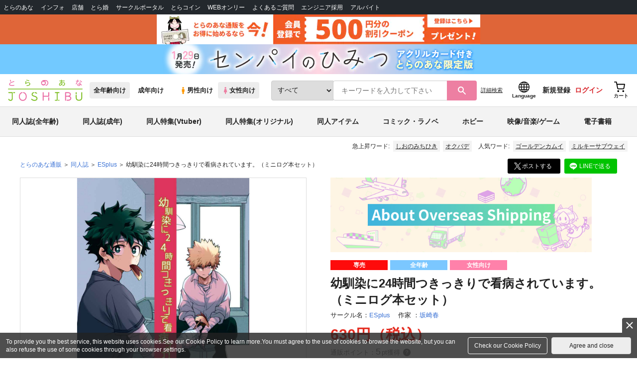

--- FILE ---
content_type: text/html;charset=UTF-8
request_url: https://ecs.toranoana.jp/joshi/ec/item/040031045760?utm_source=newstoranoanajp&utm_medium=referral&utm_campaign=post_202181&utm_content=footer_ranking
body_size: 37227
content:
<!doctype html>
<html lang="ja">
 <head> 
  
  
  
    
      <title>幼馴染に24時間つきっきりで看病されています。（ミニログ本セット） [ESplus(坂崎春)] 僕のヒーローアカデミア - 同人誌のとらのあな女子部全年齢向け通販</title>
    
    
  
  

  
  
  
  
    
    
      <meta name="description" content="諸々解決後、つきっきりでデクの看病をするかっちゃんと理由が分からず困惑するデク。最終的に勝デがくっつくお話です。原作軸ですが未来捏造前提なのでご注意下さい。※ほぼ幼馴染しかいないミニログ本（16P/F" itemprop="description" />
    
    
    
    
    
  

  

  

 
  

<meta property="fb:app_id" content="984656321703523" />





 
  
  <meta property="og:title" content="幼馴染に24時間つきっきりで看病されています。（ミニログ本セット）" />
  <meta property="og:type" content="product" />
  
    <meta property="og:description" content="諸々解決後、つきっきりでデクの看病をするかっちゃんと理由が分からず困惑するデク。最終的に勝デがくっつくお話です。原作軸ですが未来捏造前提なのでご注意下さい。※ほぼ幼馴染しかいないミニログ本（16P/F" />
  
  
  
  <meta property="og:url" content="https://ecs.toranoana.jp/joshi/ec/item/040031045760/" />
  <meta property="og:image" content="https://ecdnimg.toranoana.jp/ec/img/04/0031/04/57/040031045760-1p.jpg" />
  <meta property="og:site_name" content="とらのあな通販" />
  <meta property="og:locale" content="ja_JP" />
  <meta name="twitter:card" content="summary">
  <meta name="twitter:image" content="https://ecdnimg.toranoana.jp/ec/img/04/0031/04/57/040031045760-1p.jpg" />
  <meta name="twitter:title" content="幼馴染に24時間つきっきりで看病されています。（ミニログ本セット）-とらのあな女子部全年齢向け通販" />

 
  
  
  
    <link rel="canonical" href="https://ecs.toranoana.jp/joshi/ec/item/040031045760/">
  

 
  
    

       
  

<!-- Global site tag (gtag.js) - Google Analytics -->

  
  <link rel="stylesheet" href="https://cdn-contents.toranoana.jp/static/partsfiles/styles/card_button_actions.css?v=20260116150900"/>
<link rel="stylesheet" href="https://cdn-contents.toranoana.jp/static/exfiles/jquery-ui-1.12.1/jquery-ui-1.12.1.min.css?v=20260116150900"/>
<link rel="stylesheet" href="https://cdn-contents.toranoana.jp/static/commonfiles/styles/slick.css?v=20260116150900"/>
<link rel="stylesheet" href="https://cdn-contents.toranoana.jp/static/commonfiles/styles/style.css?v=20260116150900"/>
<link rel="stylesheet" href="https://cdn-contents.toranoana.jp/static/partsfiles/styles/commodity-personalize.css?v=20260116150900"/>
<link rel="stylesheet" href="https://cdn-contents.toranoana.jp/static/contentfiles/modern-header.css?v=20260116150900"/>
<link rel="stylesheet" href="https://cdn-contents.toranoana.jp/static/partsfiles/styles/l_header.css?v=20260116150900"/>
<link rel="stylesheet" href="https://cdn-contents.toranoana.jp/static/partsfiles/styles/l_footer.css?v=20260116150900"/>
<link rel="stylesheet" href="https://cdn-contents.toranoana.jp/static/contentfiles/omitter.css?v=20260116150900"/>
<link rel="stylesheet" href="https://cdn-contents.toranoana.jp/static/contentfiles/popImg.css?v=20260116150900"/>
<link rel="stylesheet" href="https://cdn-contents.toranoana.jp/static/partsfiles/styles/easy-autocomplete.min-mod.css?v=20260116150900"/>
<link rel="stylesheet" href="https://cdn-contents.toranoana.jp/static/contentfiles/itemlist.css?v=20260116150900"/>
<link rel="stylesheet" href="https://cdn-contents.toranoana.jp/static/contentfiles/campaignlist.css?v=20260116150900"/>
<link rel="stylesheet" href="https://cdn-contents.toranoana.jp/static/contentfiles/itemlist.css?v=20260116150900"/>
<link rel="stylesheet" href="https://cdn-contents.toranoana.jp/static/contentfiles/flexBannerInsert.css?v=20260116150900"/>
<link rel="stylesheet" href="https://cdn-contents.toranoana.jp/static/contentfiles/flexPageFooterBanner.css?v=20260116150900"/>
<script async src="https://www.googletagmanager.com/gtag/js?id=UA-38619304-2"></script>
  <script>
  window.dataLayer = window.dataLayer || [];
  function gtag(){dataLayer.push(arguments);}
  gtag('js', new Date());
  gtag('config', 'UA-38619304-2', { sample_rate: 10 });
  </script>
  <!-- NEW Google Tag Manager 2021/6/17 -->
  <script>(function(w,d,s,l,i){w[l]=w[l]||[];w[l].push({'gtm.start':
  new Date().getTime(),event:'gtm.js'});var f=d.getElementsByTagName(s)[0],
  j=d.createElement(s),dl=l!='dataLayer'?'&l='+l:'';j.async=true;j.src=
  'https://www.googletagmanager.com/gtm.js?id='+i+dl;f.parentNode.insertBefore(j,f);
  })(window,document,'script','dataLayer','GTM-T58MZP5');</script>
  <!-- End NEW Google Tag Manager 2021/6/17 -->



<meta http-equiv="Pragma" content="no-cache" />
<meta http-equiv="Cache-Control" content="no-store, no-cache, must-revalidate" />
<meta http-equiv="Expires" content="-1" />
<meta http-equiv="X-UA-Compatible" content="IE=edge" />
<meta name="viewport" content="width=device-width, initial-scale=1.0, minimum-scale=1.0, maximum-scale=1.0, user-scalable=no" />
<meta name="format-detection" content="telephone=no" />

<link rel="shortcut icon" href="https://cdn-contents.toranoana.jp/static/systemfiles/images/favicon.ico" />

  
  
  
    
    
    
  

  
  
    
    
    <link rel="preload" href="https://cdn-contents.toranoana.jp/static/commonfiles/styles/normalize.css?v=20260116150900" as="style" onload="this.onload=null;this.rel='stylesheet'">
  

  
  
    
    
    <link rel="preload" href="https://cdn-contents.toranoana.jp/static/commonfiles/styles/magnific-popup.css?v=20260116150900" as="style" onload="this.onload=null;this.rel='stylesheet'">
  

  
    
  
    
    
    <link rel="preload" href="https://cdn-contents.toranoana.jp/static/commonfiles/styles/detail.css?v=20260116150900" as="style" onload="this.onload=null;this.rel='stylesheet'">
  

    
  
    
    
    <link rel="preload" href="https://cdn-contents.toranoana.jp/static/commonfiles/styles/search.css?v=20260116150900" as="style" onload="this.onload=null;this.rel='stylesheet'">
  

  
  
    
  
    
    
    <link rel="preload" href="https://cdn-contents.toranoana.jp/static/commonfiles/styles/customize.css?v=20260116150900" as="style" onload="this.onload=null;this.rel='stylesheet'">
  

  
  
  
    
    
    <link rel="preload" href="https://cdn-contents.toranoana.jp/static/partsfiles/styles/ui-common.css?v=20260116150900" as="style" onload="this.onload=null;this.rel='stylesheet'">
  

  
    
  
    
    
    <link rel="preload" href="https://cdn-contents.toranoana.jp/static/partsfiles/styles/ovr_joshi.css?v=20260116150900" as="style" onload="this.onload=null;this.rel='stylesheet'">
  

    
    
  
  
  
  
  
    
  
    
    
    
  

    
  
    <script charset="UTF-8" src="https://cdn-contents.toranoana.jp/static/exfiles/jquery-ui-1.12.1/jquery-ui-1.12.1.min.js?v=20260116150900" defer="defer"></script>
    
    
  

  
  
    
  
    
    
    
  

  
  
  
    
    
    
  

  
  
  
    <script charset="UTF-8" src="https://cdn-contents.toranoana.jp/static/exfiles/jquery-3.5.1.min.js?v=20260116150900"></script>
    
    
  

  
  
    <script charset="UTF-8" src="https://cdn-contents.toranoana.jp/static/exfiles/purify.min.js?v=20260116150900"></script>
    
    
  

  
    
    
  
    <script charset="UTF-8" src="https://cdn-contents.toranoana.jp/static/exfiles/jquery.lightbox_me/jquery.lightbox_me.js?v=20260116150900" defer="defer"></script>
    
    
  

    
    
  
    <script charset="UTF-8" src="https://cdn-contents.toranoana.jp/static/exfiles/elevatezoom-master/jquery.elevatezoom.js?v=20260116150900" defer="defer"></script>
    
    
  

  
   
  
    
  
    <script charset="UTF-8" src="https://cdn-contents.toranoana.jp/static/systemfiles/scripts/popup_scroll_item_card.js?v=20260116150900"></script>
    
    
  

    
  
    <script charset="UTF-8" src="https://cdn-contents.toranoana.jp/static/contentfiles/magic_popup_btn_area_item_card.js?v=20260116150900"></script>
    
    
  

    
  
    <script charset="UTF-8" src="https://cdn-contents.toranoana.jp/static/partsfiles/scripts/detail_unit.js?v=20260116150900"></script>
    
    
  

    
  
    <script charset="UTF-8" src="https://cdn-contents.toranoana.jp/static/partsfiles/scripts/purchasingConfirm.js?v=20260116150900"></script>
    
    
  

    
  
    <script charset="UTF-8" src="https://cdn-contents.toranoana.jp/static/partsfiles/scripts/item_cart_area.js?v=20260116150900"></script>
    
    
  

  
  <script>
  /*<![CDATA[*/
  var settings = {
      servletMapping : "/app",
      applicationLevel : "/pc",
      commonPath : "/cms/pc/common/",
      apiServ : "/api",
      logServ : "/log",
      pagingLineSize : 3,
      pagingMaxSize : 9999,
      context: "\/ec",
      apiContext: "\/ec",
      cartHost: "ecs.toranoana.jp",
      urlBrandCode: "joshi",
      urlChannel: "ec",
      urlCategoryCode:  null,
      naviplusKey: "pGCUh3fOFjKpn",
      maxHistorySync: 30,
      isNaviPlusAnalyse: true,
      isAppiritsAnalyse: true
  };
  /*]]>*/
  </script>
  <script src="https://asset.c-rings.net/script/cr_cartlog.js"></script>
  
  
    <script charset="UTF-8" src="https://cdn-contents.toranoana.jp/static/partsfiles/scripts/crfunction.js?v=20260116150900"></script>
    
    
  

  
  
    <script charset="UTF-8" src="https://cdn-contents.toranoana.jp/static/systemfiles/scripts/initialize.js?v=20260116150900" defer="defer"></script>
    
    
  

  
  
    <script charset="UTF-8" src="https://cdn-contents.toranoana.jp/static/systemfiles/scripts/core.js?v=20260116150900"></script>
    
    
  

  
  
    <script charset="UTF-8" src="https://cdn-contents.toranoana.jp/static/systemfiles/scripts/ws_validate.js?v=20260116150900" defer="defer"></script>
    
    
  

  
  
    <script charset="UTF-8" src="https://cdn-contents.toranoana.jp/static/systemfiles/scripts/process.js?v=20260116150900"></script>
    
    
  

  
  
    <script charset="UTF-8" src="https://cdn-contents.toranoana.jp/static/systemfiles/scripts/webReception.js?v=20260116150900" defer="defer"></script>
    
    
  

  
    
  
    <script charset="UTF-8" src="https://cdn-contents.toranoana.jp/static/exfiles/concrete/js/imageSlider_responsive-slides.js?v=20260116150900" defer="defer"></script>
    
    
  

  
  
    
  
    <script charset="UTF-8" src="https://cdn-contents.toranoana.jp/static/exfiles/concrete/js/videoPlayer_swfobject.js?v=20260116150900" defer="defer"></script>
    
    
  

  
  
  
    <script charset="UTF-8" src="https://cdn-contents.toranoana.jp/static/systemfiles/scripts/resizeend.js?v=20260116150900"></script>
    
    
  

  
    
  
    <script charset="UTF-8" src="https://cdn-contents.toranoana.jp/static/systemfiles/scripts/slick.min.js?v=20260116150900" defer="defer"></script>
    
    
  

    
  
    <script charset="UTF-8" src="https://cdn-contents.toranoana.jp/static/systemfiles/scripts/slick_setup.js?v=20260116150900" defer="defer"></script>
    
    
  

  
  
  
    <script charset="UTF-8" src="https://cdn-contents.toranoana.jp/static/systemfiles/scripts/fixHeight.js?v=20260116150900" defer="defer"></script>
    
    
  

  
  
    <script charset="UTF-8" src="https://cdn-contents.toranoana.jp/static/exfiles/jquery.magnific-popup.min.js?v=20260116150900"></script>
    
    
  

  
    
  
    <script charset="UTF-8" src="https://cdn-contents.toranoana.jp/static/systemfiles/scripts/imagesLoaded.js?v=20260116150900" defer="defer"></script>
    
    
  

  
  
  
    <script charset="UTF-8" src="https://cdn-contents.toranoana.jp/static/systemfiles/scripts/main.js?v=20260116150900" defer="defer"></script>
    
    
  

  
    
  
    <script charset="UTF-8" src="https://cdn-contents.toranoana.jp/static/systemfiles/scripts/tooltip.js?v=20260116150900" defer="defer"></script>
    
    
  

  
  
  
    <script charset="UTF-8" src="https://cdn-contents.toranoana.jp/static/systemfiles/scripts/lazysizes.min.js?v=20260116150900" defer="defer"></script>
    
    
  

  
  
    <script charset="UTF-8" src="https://cdn-contents.toranoana.jp/static/systemfiles/scripts/aocs_banner.js?v=20260116150900" defer="defer"></script>
    
    
  

  
  

  
    <script type="text/javascript" src="//r4.snva.jp/javascripts/reco/2/sna.js?k=pGCUh3fOFjKpn"></script>
  
  
    <script type="text/javascript">
      __snahost = "r4.snva.jp";
      recoConstructer({});
    </script>
  


  
  
    
  
    <script charset="UTF-8" src="https://cdn-contents.toranoana.jp/static/exfiles/as_beacon.all.min.js?v=20260116150900"></script>
    
    
  

  

  
  
  <script type="text/javascript">
  var params = (new URL(document.location)).searchParams;
  var linkagcid = params.get('cid');
  if (linkagcid) {
    document.cookie = 'linkagcid='+linkagcid+'; path=/; domain=toranoana.jp; max-age=1296000; secure; samesite=Lax;'  }
  </script>


  
  
  
    
  
    <script charset="UTF-8" src="https://cdn-contents.toranoana.jp/static/partsfiles/scripts/customer_information.js?v=20260116150900" defer="defer"></script>
    
    
  

  
  
  
    <script charset="UTF-8" src="https://cdn-contents.toranoana.jp/static/partsfiles/scripts/customer_information_core.js?v=20260116150900" defer="defer"></script>
    
    
  



                             
 </head> 
 <body> 
  <!-- Google Tag Manager (noscript) --> 
  <noscript> 
   <iframe src="https://www.googletagmanager.com/ns.html?id=GTM-KT6K738" height="0" width="0" style="display:none;visibility:hidden"></iframe> 
  </noscript> 
  <!-- End Google Tag Manager (noscript) --> 
  <div class="ccm-page page-type-commodity-detail page-template-commodity-detail"> 
   <div id="wrapper"> 
    <div> 
        
  <!-- NEW Google Tag Manager (noscript) 2021/6/17 -->
  <noscript>
    <iframe src="https://www.googletagmanager.com/ns.html?id=GTM-T58MZP5" height="0" width="0" style="display:none;visibility:hidden"></iframe>
  </noscript>
  <!-- End NEW Google Tag Manager (noscript) 2021/6/17 -->
 
        <!-- Proto Contents --> 
        
  
    <script charset="UTF-8" src="https://cdn-contents.toranoana.jp/static/partsfiles/scripts/pageHeaderMenu.js?v=20260116150900"></script>
    
    
  
 
        
  
    <script charset="UTF-8" src="https://cdn-contents.toranoana.jp/static/partsfiles/scripts/miniCart.js?v=20260116150900"></script>
    
    
  
 
        
  
    <script charset="UTF-8" src="https://cdn-contents.toranoana.jp/static/partsfiles/scripts/jquery.cookie.js?v=20260116150900"></script>
    
    
  
 
        
  
    <script charset="UTF-8" src="https://cdn-contents.toranoana.jp/static/contentfiles/commodity_list_swipe.js?v=20260116150900"></script>
    
    
  
 
        
  
    
    
    
  
 
        <script>
    /*<![CDATA[*/
      settings.lastAccessShopBrand = "joshi";
    /*]]>*/
  </script> 
         
         <style>
    
    .toto-obi {
      height: 60px;
      width: 100%;
      background: #f9a5bc;/*ピンク*/
      background: #b9d622;/*うぐいす色*/
      background: #d60000;/*送料無料*/
      background: #FEF9EF;/*とらのあなプレミアムオータムフェア*/
      background: #ffdc2b;/*超お得祭*/
      background: #ffdb2b;/*超お得祭*/
      background: #fff001;/*タイムセール(黄色)*/
      background: #e0cf8b;/*とらのあな大感謝祭2020＆2021（金色）*/
      display: flex;
      justify-content: center;
      align-items: center;
    }
    .toto-obi img {
      height: 60px;
      width: 650px;
    }
    
    .toto-obi_50px {
      height: 50px;/*とらのあな大感謝祭2020＆2021*/
    }
    .toto-obi_50px img {
      height: 50px;/*とらのあな大感謝祭2020＆2021*/
    }
    .toto-obi_60px {
      height: 60px;/*とらのあな大感謝祭2020＆2021*/
    }
    .toto-obi_60px img {
      height: 60px;/*とらのあな大感謝祭2020＆2021*/
    }
    .toto-obi_100px {
      height: 100px;/*とらのあな大感謝祭2020＆2021*/
    }
    .toto-obi_100px img {
      height: 100px;/*とらのあな大感謝祭2020＆2021*/
    }
    @media (max-width: 900px) {
      .toto-obi {
        height: 25px;
        width: 100%;
      }
      .toto-obi img {
        max-height: 25px;
        max-width: 98%;
        width: auto;
        height: auto;
      }
      .toto-obi_50px {
        height: 25px;
        width: 100%;
      }
      .toto-obi_50px img {
        height: 25px;/*とらのあな大感謝祭2020＆2021*/
      }
      .toto-obi_60px {
          height:30px;
      }
      .toto-obi_60px img {
        height: 30px;/*とらのあな大感謝祭2020＆2021*/
      }
      .toto-obi_100px {
        height: 50px;
        width: 100%;
      }
      .toto-obi_100px img {
        height: 50px;
      }
    }


  </style> 
         
        <!-- User Contents  --> 
        <!-- Main body --> 
         
         
         
        <script>
    /*<![CDATA[*/
      settings.loginCustomer = false;
　    if (settings.loginCustomer) {
      　const loginCustomerCode = null;
      　dataLayer.push({
        　'user_id': loginCustomerCode
      　});
    　}
    /*]]>*/
  </script> 
        
  
    <script charset="UTF-8" src="https://cdn-contents.toranoana.jp/static/contentfiles/modern-header.js?v=20260116150900"></script>
    
    
  
 
         
         
  
    
    
    
  
 
         
        
  
    
    
    
  
 
        
  
    
    
    
  
 
        
  
    
    <header id="header" class="mb-0">
      <!-- brand css -->
      
        
          
  
    
    
    <link rel="preload" href="https://cdn-contents.toranoana.jp/static/partsfiles/styles/page-joshi.css?v=20260116150900" as="style" onload="this.onload=null;this.rel='stylesheet'">
  

        
        
        
      
      <!-- globalnav -->
      <div id="header-globalnav">
        <div class="js-globalnav globalnav globalnav-default"></div>
      </div>
      
        
        
          <a href="https://ecs.toranoana.jp/ec/app/customer/customer_edit1/?mode=regist"
             id="banner_obi_customer_regist"
             class="toto-obi toto-obi_60px" style="background:#DF6538">
            <picture>
              <source type="image/webp" srcset="https://cdn-contents.toranoana.jp/ec/img/obi/obi_customer_regist.png.webp">
              <img src="https://cdn-contents.toranoana.jp/ec/img/obi/obi_customer_regist.png" alt="新規会員登録">
            </picture>
          </a>
          
            <a href="https://ecs.toranoana.jp/joshi/ec/bok/pages/all/item/2025/12/09/00001/?from=obi" class="toto-obi toto-obi_60px" style="background:#72C9FF" onclick="gtag('event', 'link_click', {'event_category': 'view_page','event_label': '帯バナー'});">
              <picture>
                <source type="image/webp" srcset="https://cdn-contents.toranoana.jp/ec/img/obi/obi_20260116f.png.webp">
                <img src="https://cdn-contents.toranoana.jp/ec/img/obi/obi_20260116f.png" alt="1月29日発売!『センパイのひみつ。 アクリルカード付きとらのあな限定版』">
              </picture>
            </a>
          
            
          
        
      
      <!-- header PC -->
      
  
    
    <div class="header-pc mb-0">
      <div class="header-top">
        <div class="header-top-left">
          
          
  <div class="header-logo">
    
    
    <a href="https://ecs.toranoana.jp/joshi/ec/">
      <img src="/ec/files/commonfiles/images/logo-joshi.svg" height="43" width="150">
    </a>
    
    
    
    
    
  </div>

          
          
  
    <div class="header-switch js-header-switch">
      <a href="" data-mh-brand="joshi" class="header-switch-item js-header-switch-all-age">全年齢向け</a>
      <a href="" data-mh-brand="joshi" class="header-switch-item is-r js-header-switch-adult">成年向け</a>
    </div>

    <div class="header-switch header-switch-gender js-header-switch">
      <a href="" data-mh-brand="joshi" class="header-switch-item is-tora js-header-switch-gender-tora">
        <svg width="14" height="14">
          <use href="/ec/files/commonfiles/images/symbol-defs.svg#icon-male" />
        </svg>
        男性向け
      </a>
      <a href="" data-mh-brand="joshi" class="header-switch-item is-joshi js-header-switch-gender-joshi">
        <svg width="14" height="14">
          <use href="/ec/files/commonfiles/images/symbol-defs.svg#icon-female" />
        </svg>
        女性向け
      </a>
    </div>
  

        </div>
        
        
  
    <div class="header-search js-header-search">
      
      
        <select class="c-form-select js-header-search-select"> <optgroup label="検索カテゴリ選択"> <option value="searchDisplay=0&amp;searchBackorderFlg=1">すべて</option> </optgroup> <optgroup label="同人誌"> <option data-code="cot" class="mh-category-cot" value="searchDisplay=12&amp;searchBackorderFlg=1&amp;searchCategoryCode=04&amp;searchChildrenCategoryCode=cot">同人誌</option> <option data-code="04COT001" value="searchDisplay=12&amp;searchBackorderFlg=1&amp;searchCategoryCode=04&amp;searchChildrenCategoryCode=04COT001">同人誌(漫画)</option> <option data-code="04COT002" value="searchDisplay=12&amp;searchBackorderFlg=1&amp;searchCategoryCode=04&amp;searchChildrenCategoryCode=04COT002">同人誌(小説)</option> <option data-code="04COT003" value="searchDisplay=12&amp;searchBackorderFlg=1&amp;searchCategoryCode=04&amp;searchChildrenCategoryCode=04COT003">同人誌(イラスト集)</option> <option data-code="04COTCPY" value="searchDisplay=12&amp;searchBackorderFlg=1&amp;searchCategoryCode=04&amp;searchChildrenCategoryCode=04COTCPY">同人誌(コピー誌)</option> </optgroup> <optgroup label="同人アイテム"> <option data-code="cit" class="mh-category-cit" value="searchDisplay=12&amp;searchBackorderFlg=1&amp;searchCategoryCode=04&amp;searchChildrenCategoryCode=cit">同人アイテム</option> <option data-code="04CIT008" value="searchDisplay=12&amp;searchBackorderFlg=1&amp;searchCategoryCode=04&amp;searchChildrenCategoryCode=04CIT008">同人グッズ</option> <option data-code="04CIT009" value="searchDisplay=12&amp;searchBackorderFlg=1&amp;searchCategoryCode=04&amp;searchChildrenCategoryCode=04CIT009">同人音楽</option> <option data-code="04CIT007" value="searchDisplay=12&amp;searchBackorderFlg=1&amp;searchCategoryCode=04&amp;searchChildrenCategoryCode=04CIT007">同人ソフト</option> </optgroup> <optgroup label="書籍"> <option data-code="bok" class="mh-category-bok" value="searchDisplay=3&amp;searchBackorderFlg=1&amp;searchCategoryCode=bok">書籍</option> <option data-code="20COM" value="searchDisplay=3&amp;searchBackorderFlg=1&amp;searchCategoryCode=bok&amp;searchChildrenCategoryCode=20COM">コミック</option> <option data-code="20PAP" value="searchDisplay=3&amp;searchBackorderFlg=1&amp;searchCategoryCode=bok&amp;searchChildrenCategoryCode=20PAP">文庫</option> <option data-code="20MAG" value="searchDisplay=3&amp;searchBackorderFlg=1&amp;searchCategoryCode=bok&amp;searchChildrenCategoryCode=20MAG">雑誌</option> </optgroup> <optgroup  label="ホビー"> <option data-code="hob" class="mh-category-hob" value="searchDisplay=4&amp;searchBackorderFlg=1&amp;searchCategoryCode=hob">ホビー</option> <option data-code="22FIG" value="searchDisplay=4&amp;searchBackorderFlg=1&amp;searchCategoryCode=hob&amp;searchChildrenCategoryCode=22FIG">フィギュア</option> <option data-code="usd" class="mh-category-usd" value="searchDisplay=11&amp;searchBackorderFlg=1&amp;searchCategoryCode=usd">中古</option>  </optgroup> <optgroup  label="メディア"> <option data-code="21" value="searchDisplay=13&amp;searchBackorderFlg=1&amp;searchCategoryCode=21">メディア</option> <option data-code="mcd" class="mh-category-mcd" value="searchDisplay=13&amp;searchBackorderFlg=1&amp;searchCategoryCode=21&amp;searchChildrenCategoryCode=mcd">音楽(CD)</option> <option data-code="mdv" class="mh-category-mdv" value="searchDisplay=13&amp;searchBackorderFlg=1&amp;searchCategoryCode=21&amp;searchChildrenCategoryCode=mdv">映像(BD/DVD)</option> <option data-code="mpc" class="mh-category-mpc" value="searchDisplay=13&amp;searchBackorderFlg=1&amp;searchCategoryCode=21&amp;searchChildrenCategoryCode=mpc">ゲーム</option> </optgroup> </select>
      
      
      <div data-stt-ignore class="header-search-div">
        
        <input class="js-header-search-input-pc c-form-input" type="text" id="searchKeywordBox" placeholder="キーワードを入力して下さい" value="">
      </div>
      
      <span data-clicked-type="pc" class="js-header-search-submit-pc header-search-submit">
      <svg data-clicked-type="pc" class="js-header-search-submit-pc" width="18" height="18">
        <use data-clicked-type="pc" class="js-header-search-submit-pc" href="/ec/files/commonfiles/images/symbol-defs.svg#icon-search" />
      </svg>
    </span>
      
      
      
        

  <div class="header-search-detail-btn mr-3">
      <!-- /* ec */ -->
      <a rel="nofollow" class="c-btn c-btn-xs c-btn-text" href="/joshi/ec/app/catalog/search/?searchWord=">詳細<br class="only-sp"/>検索</a>
      <!-- /* digi */ -->
      
    </div>
  

      
    </div>
    <div class="js-header-search-alert"></div>
  

        
        
        <div class="header-top-right">
          <div class="header-account">
            
            <a class="header-account-link js-language-switching-modal-open" data-target="languageSwitchingModal">
              <svg width="22" height="22">
                <use href="/ec/files/commonfiles/images/symbol-defs.svg#icon-global" />
              </svg>
              <span data-stt-ignore>Language</span>
            </a>
            
            <a class="header-account-link is-signup js-login_hide" href="javascript:moveCustomerEdit();" onclick="gtag('event', 'とらのあなID登録', {'event_category': '会員登録','event_label': location.hostname});">
              新規登録
            </a>
            
            
  
    <a class="header-account-link is-wish-list js-login_show" href="https://ecs.toranoana.jp/ec/app/mypage/favorite_list/">
      <svg width="22" height="22">
        <use href="/ec/files/commonfiles/images/symbol-defs.svg#icon-star-outline" />
      </svg>
      <span>欲しいもの</span>
      <span class="header-icon-badge header-icon-badge-f-pc" style="display:none" >在庫僅か</span>
    </a>
  

            <a class="header-account-link is-mypage js-login_show" href="https://ecs.toranoana.jp/ec/app/mypage/top/">
              <svg width="22" height="22">
                <use href="/ec/files/commonfiles/images/symbol-defs.svg#icon-account" />
              </svg>
              <span>マイページ</span>
            </a>
            <a class="header-account-link is-login js-login_hide" href="https://ecs.toranoana.jp/ec/app/common/login/">
              ログイン
            </a>
            
            
  
    <a class="header-account-link is-cart" href="https://ecs.toranoana.jp/ec/app/cart/cart/">
      <svg width="22" height="22">
        <use href="/ec/files/commonfiles/images/symbol-defs.svg#icon-cart-outline" />
      </svg>
      <span>カート</span>
      <span class="header-icon-dot" style="display:none" id="header-icon-dot-cart-pc"></span>
      <span class="header-icon-badge"  style="display:none" id="header-icon-badge-cart-pc">在庫僅か</span>
    </a>
  

          </div>
        </div>
      </div>
      
        
        
  
    
    
    
    
    
    <ul class="header-nav">
      <li><a href="/joshi/ec/cot/" data-header-category="cot">同人誌(全年齢)</a></li>
      <li><a href="https://ec.toranoana.jp/joshi_r/ec/cot/">同人誌(成年)</a></li>
      <li><a href="/joshi/ec/cot/pages/all/portal/title/virtualyoutuber/01/">同人特集(Vtuber)</a></li>
      <li><a href="/joshi/ec/cot/pages/all/portal/title/original/01/">同人特集(オリジナル)</a></li>
      <li><a href="/joshi/ec/cit/" data-header-category="cit">同人アイテム</a></li>
      <li><a href="/joshi/ec/bok/" data-header-category="bok">コミック・ラノベ</a></li>
      <li><a href="/joshi/ec/hob/" data-header-category="hob">ホビー</a></li>
      <li><a href="/joshi/ec/mdv/" data-header-category="mdv">映像/音楽/ゲーム</a></li>
      <li><a href="https://ecs.toranoana.jp/joshi_d/digi/">電子書籍</a></li>
    </ul>
    
    
    
    
    
    
    
    
    
    
  

        
        
  
    <div class="header-hotword js-header-hotword"></div>
  

      
    </div>
  

      <!-- header Tablet/SP -->
      
  
    <div class="header-sp">
      <div class="js-header-inner">
        <div class="header-top js-header-top" aria-hidden="false">
          <div class="header-top-left">
            <div class="header-drawer-menu-btn js-drawer-menu-btn">
              <svg width="24" height="24">
                <use href="/ec/files/commonfiles/images/symbol-defs.svg#icon-menu" />
              </svg>
            </div>
            
            
  <div class="header-logo">
    
    
    <a href="https://ecs.toranoana.jp/joshi/ec/">
      <img src="/ec/files/commonfiles/images/logo-joshi.svg" height="43" width="150">
    </a>
    
    
    
    
    
  </div>

            <!-- Tabletの時表示 -->
            <div class="header-switch-area">
              
              
  
    <div class="header-switch js-header-switch">
      <a href="" data-mh-brand="joshi" class="header-switch-item js-header-switch-all-age">全年齢向け</a>
      <a href="" data-mh-brand="joshi" class="header-switch-item is-r js-header-switch-adult">成年向け</a>
    </div>

    <div class="header-switch header-switch-gender js-header-switch">
      <a href="" data-mh-brand="joshi" class="header-switch-item is-tora js-header-switch-gender-tora">
        <svg width="14" height="14">
          <use href="/ec/files/commonfiles/images/symbol-defs.svg#icon-male" />
        </svg>
        男性向け
      </a>
      <a href="" data-mh-brand="joshi" class="header-switch-item is-joshi js-header-switch-gender-joshi">
        <svg width="14" height="14">
          <use href="/ec/files/commonfiles/images/symbol-defs.svg#icon-female" />
        </svg>
        女性向け
      </a>
    </div>
  

            </div>
          </div>
          
          
          <div class="header-top-right">
            <div class="header-account">
              
              <a class="header-account-link js-language-switching-modal-open" data-target="languageSwitchingModal">
                <svg width="22" height="22">
                  <use href="/ec/files/commonfiles/images/symbol-defs.svg#icon-global" />
                </svg>
                <span data-stt-ignore>Language</span>
              </a>
              
              
  
    <a class="header-account-link is-wish-list js-login_show" href="https://ecs.toranoana.jp/ec/app/mypage/favorite_list/">
      <svg width="22" height="22">
        <use href="/ec/files/commonfiles/images/symbol-defs.svg#icon-star-outline" />
      </svg>
      <span>欲しいもの</span>
      <span class="header-icon-badge header-icon-badge-f-pc" style="display:none" >在庫僅か</span>
    </a>
  

              <div class="header-account-link is-mypage js-login_show">
                <div class="header-account-link-inn js-header-mypage-btn">
                  <svg width="22" height="22">
                    <use href="/ec/files/commonfiles/images/symbol-defs.svg#icon-account" />
                  </svg>
                  <span>マイページ</span>
                </div>
                <div class="header-account-mypage-menu js-header-mypage-menu">
                  <ul>
                    <li class=""><a href="https://ecs.toranoana.jp/ec/app/mypage/top/">マイページTOP</a></li>
                    <li class=""><a href="https://ecs.toranoana.jp/ec/app/customer/customer_edit1/">アカウント情報</a></li>
                    <li class=""><a href="https://ecs.toranoana.jp/ec/app/mypage/order_history/">購入履歴</a></li>
                    <li class=""><a href="https://ecs.toranoana.jp/ec/app/mypage/card_list_select/">お支払い設定</a></li>
                    <li class=""><a href="https://ecs.toranoana.jp/ec/app/mypage/address_list/">配送先一覧</a></li>
                    <li class=""><a href="https://ecs.toranoana.jp/ec/app/mypage/shipping_cycle_setting/">おまとめサイクル</a></li>
                    <li class=""><a href="https://ecs.toranoana.jp/ec/app/mypage/favorite_list/">欲しいものリスト</a></li>
                    <li class=""><a href="https://ecs.toranoana.jp/ec/app/mypage/myinformation_list/">メッセージBOX</a></li>
                    <li class=""><a href="https://ecs.toranoana.jp/ec/app/mypage/coupon_confirm/">クーポン</a></li>
                    <li class=""><a href="https://ecs.toranoana.jp/ec/app/mypage/point_coupon_list/">クーポン引き換え</a></li>
                    <li class=""><a href="https://ecs.toranoana.jp/ec/app/mypage/point_history/">ポイント</a></li>
                    <li class=""><a href="https://ecs.toranoana.jp/ec/app/mypage/prime_service_list/">プレミアム</a></li>
                    <li class=""><a href="https://ecs.toranoana.jp/ec/app/mypage/arrival_notice_list/">入荷アラート</a></li>
                    <li class=""><a href="https://ecs.toranoana.jp/ec/app/mypage/barcode_printing/">店受バーコード</a></li>
                    <li class=""><a href="https://ecs.toranoana.jp/ec/app/mypage/quick_order_setting/">注文設定</a></li>
                    <li class=""><a href="https://ecs.toranoana.jp/ec/app/mypage/receipt_print/">領収書等印刷</a></li>
                    <li class=""><a href="https://books.toraebook.com/toraebook/index.php?p=purchase">電子書籍</a></li>
                    <li class=""> <a href="https://ecs.toranoana.jp/ec/app/mypage/review/"> <span class="ico-mypage13">&nbsp;</span>レビュー </a> </li>
                    <li class=""><a href="javascript:logout();">ログアウト</a></li>
                  </ul>
                </div>
              </div>
              <a class="header-account-link is-signup js-login_hide" href="javascript:moveCustomerEdit();" onclick="gtag('event', 'とらのあなID登録', {'event_category': '会員登録','event_label': location.hostname});">
                新規登録
              </a>
              <a class="header-account-link is-login js-login_hide" href="https://ecs.toranoana.jp/ec/app/common/login/">
                ログイン
              </a>
              <a class="header-account-link is-cart" href="https://ecs.toranoana.jp/ec/app/cart/cart/">
                <svg width="22" height="22">
                  <use href="/ec/files/commonfiles/images/symbol-defs.svg#icon-cart-outline" />
                </svg>
                <span>カート</span>
                <span class="header-icon-dot" style="display:none" id="header-icon-dot-cart-sp"></span>
                <span class="header-icon-badge" style="display:none" id="header-icon-badge-cart-sp">在庫僅か</span>
              </a>
            </div>
          </div>
        </div>
      </div>
      <!-- SPの時表示 -->
      <div class="header-switch-area">
        
        
  
    <div class="header-switch js-header-switch">
      <a href="" data-mh-brand="joshi" class="header-switch-item js-header-switch-all-age">全年齢向け</a>
      <a href="" data-mh-brand="joshi" class="header-switch-item is-r js-header-switch-adult">成年向け</a>
    </div>

    <div class="header-switch header-switch-gender js-header-switch">
      <a href="" data-mh-brand="joshi" class="header-switch-item is-tora js-header-switch-gender-tora">
        <svg width="14" height="14">
          <use href="/ec/files/commonfiles/images/symbol-defs.svg#icon-male" />
        </svg>
        男性向け
      </a>
      <a href="" data-mh-brand="joshi" class="header-switch-item is-joshi js-header-switch-gender-joshi">
        <svg width="14" height="14">
          <use href="/ec/files/commonfiles/images/symbol-defs.svg#icon-female" />
        </svg>
        女性向け
      </a>
    </div>
  

      </div>
      
      
  
    <div class="header-search js-header-search">
      
      
        <select class="c-form-select js-header-search-select"> <optgroup label="検索カテゴリ選択"> <option value="searchDisplay=0&amp;searchBackorderFlg=1">すべて</option> </optgroup> <optgroup label="同人誌"> <option data-code="cot" class="mh-category-cot" value="searchDisplay=12&amp;searchBackorderFlg=1&amp;searchCategoryCode=04&amp;searchChildrenCategoryCode=cot">同人誌</option> <option data-code="04COT001" value="searchDisplay=12&amp;searchBackorderFlg=1&amp;searchCategoryCode=04&amp;searchChildrenCategoryCode=04COT001">同人誌(漫画)</option> <option data-code="04COT002" value="searchDisplay=12&amp;searchBackorderFlg=1&amp;searchCategoryCode=04&amp;searchChildrenCategoryCode=04COT002">同人誌(小説)</option> <option data-code="04COT003" value="searchDisplay=12&amp;searchBackorderFlg=1&amp;searchCategoryCode=04&amp;searchChildrenCategoryCode=04COT003">同人誌(イラスト集)</option> <option data-code="04COTCPY" value="searchDisplay=12&amp;searchBackorderFlg=1&amp;searchCategoryCode=04&amp;searchChildrenCategoryCode=04COTCPY">同人誌(コピー誌)</option> </optgroup> <optgroup label="同人アイテム"> <option data-code="cit" class="mh-category-cit" value="searchDisplay=12&amp;searchBackorderFlg=1&amp;searchCategoryCode=04&amp;searchChildrenCategoryCode=cit">同人アイテム</option> <option data-code="04CIT008" value="searchDisplay=12&amp;searchBackorderFlg=1&amp;searchCategoryCode=04&amp;searchChildrenCategoryCode=04CIT008">同人グッズ</option> <option data-code="04CIT009" value="searchDisplay=12&amp;searchBackorderFlg=1&amp;searchCategoryCode=04&amp;searchChildrenCategoryCode=04CIT009">同人音楽</option> <option data-code="04CIT007" value="searchDisplay=12&amp;searchBackorderFlg=1&amp;searchCategoryCode=04&amp;searchChildrenCategoryCode=04CIT007">同人ソフト</option> </optgroup> <optgroup label="書籍"> <option data-code="bok" class="mh-category-bok" value="searchDisplay=3&amp;searchBackorderFlg=1&amp;searchCategoryCode=bok">書籍</option> <option data-code="20COM" value="searchDisplay=3&amp;searchBackorderFlg=1&amp;searchCategoryCode=bok&amp;searchChildrenCategoryCode=20COM">コミック</option> <option data-code="20PAP" value="searchDisplay=3&amp;searchBackorderFlg=1&amp;searchCategoryCode=bok&amp;searchChildrenCategoryCode=20PAP">文庫</option> <option data-code="20MAG" value="searchDisplay=3&amp;searchBackorderFlg=1&amp;searchCategoryCode=bok&amp;searchChildrenCategoryCode=20MAG">雑誌</option> </optgroup> <optgroup  label="ホビー"> <option data-code="hob" class="mh-category-hob" value="searchDisplay=4&amp;searchBackorderFlg=1&amp;searchCategoryCode=hob">ホビー</option> <option data-code="22FIG" value="searchDisplay=4&amp;searchBackorderFlg=1&amp;searchCategoryCode=hob&amp;searchChildrenCategoryCode=22FIG">フィギュア</option> <option data-code="usd" class="mh-category-usd" value="searchDisplay=11&amp;searchBackorderFlg=1&amp;searchCategoryCode=usd">中古</option>  </optgroup> <optgroup  label="メディア"> <option data-code="21" value="searchDisplay=13&amp;searchBackorderFlg=1&amp;searchCategoryCode=21">メディア</option> <option data-code="mcd" class="mh-category-mcd" value="searchDisplay=13&amp;searchBackorderFlg=1&amp;searchCategoryCode=21&amp;searchChildrenCategoryCode=mcd">音楽(CD)</option> <option data-code="mdv" class="mh-category-mdv" value="searchDisplay=13&amp;searchBackorderFlg=1&amp;searchCategoryCode=21&amp;searchChildrenCategoryCode=mdv">映像(BD/DVD)</option> <option data-code="mpc" class="mh-category-mpc" value="searchDisplay=13&amp;searchBackorderFlg=1&amp;searchCategoryCode=21&amp;searchChildrenCategoryCode=mpc">ゲーム</option> </optgroup> </select>
      
      
      <div data-stt-ignore class="header-search-div">
        
        <input class="js-header-search-input-sp c-form-input" type="text" id="searchKeywordBoxSP" placeholder="キーワードを入力して下さい" value="">
      </div>
      
      <span data-clicked-type="sp" class="js-header-search-submit-sp header-search-submit">
      <svg data-clicked-type="sp" class="js-header-search-submit-sp" width="18" height="18">
        <use data-clicked-type="sp" class="js-header-search-submit-sp" href="/ec/files/commonfiles/images/symbol-defs.svg#icon-search" />
      </svg>
    </span>
      
      
      
        

  <div class="header-search-detail-btn mr-3">
      <!-- /* ec */ -->
      <a rel="nofollow" class="c-btn c-btn-xs c-btn-text" href="/joshi/ec/app/catalog/search/?searchWord=">詳細<br class="only-sp"/>検索</a>
      <!-- /* digi */ -->
      
    </div>
  

      
    </div>
    <div class="js-header-search-alert"></div>
  

      
      
        
        
  
    <div class="header-hotword js-header-hotword"></div>
  

        
      
    </div>
  

    </header>

    
    <div id="languageSwitchingModal" class="c-modal js-ui-modal">
      <div class="c-modal_bg js-ui-modal-close" style="background: rgba(0,0,0,0.8);"></div>
      <div class="c-modal_content c-modal_content_lg" style="max-width:250px; font-size:1.2em;">
        <div class="c-modal_content_header" >
          <div class="c-modal_content_header_title" style="text-align: center;" data-stt-ignore>Language</div>
        </div>
        <div class="c-modal_content_body">
          <div class="c-modal_content_inner">
            <div>
              <div class="p-2 language-switching" data-stt-changelang="ja" data-stt-ignore>
                <svg width="10" height="10" class="js-ja-language-check-icon mr-1">
                  <use href="/ec/files/commonfiles/images/symbol-defs.svg#icon-check" />
                </svg>
                <span class="pr-3">日本語</span>
              </div>
              <div class="p-2 language-switching" data-stt-changelang="en" data-stt-ignore>
                <svg width="10" height="10" class="js-en-language-check-icon mr-1">
                  <use href="/ec/files/commonfiles/images/symbol-defs.svg#icon-check" />
                </svg>
                <span class="pr-3">English</span>
              </div>
              <div class="p-2 language-switching" data-stt-changelang="zh-TW" data-stt-ignore>
                <svg width="10" height="10" class="js-tw-language-check-icon mr-1">
                  <use href="/ec/files/commonfiles/images/symbol-defs.svg#icon-check" />
                </svg>
                <span class="pr-3">繁體中文</span>
              </div>
            </div>
          </div>
        </div>
        <div class="c-modal_close js-ui-modal-close">
          <span class="c-modal_close-icon"></span>
        </div>
      </div>
    </div>
    

  
 
         
         
         
         
         <div> 
          
          
          
         <nav class="p-drawer-menu js-drawer-menu"> 
           
          <div class="p-drawer-menu-close js-drawer-menu-close"> 
           <svg width="26" height="26" class="p-drawer-menu-close-icon"> 
            <use href="/ec/files/commonfiles/images/symbol-defs.svg#icon-close" /> 
           </svg> 
          </div> 
          <div class="p-drawer-menu-inner"> 
            
            
          
           
          <div class="p-drawer-menu-signin p-drawer-menu-bg-white js-drawer-menu-signin"> 
           <a href="javascript:moveCustomerEdit();" onclick="gtag('event', 'とらのあなID登録', {'event_category': '会員登録','event_label': location.hostname});" class="c-btn c-btn-sub c-btn-block c-btn-md mr-1">新規会員登録</a> 
           <a href="https://ecs.toranoana.jp/ec/app/common/login/" class="c-btn c-btn-red c-btn-block c-btn-md ml-1">ログイン</a> 
          </div> 
           
          <ul class="p-drawer-menu-mypage p-drawer-menu-list p-drawer-menu-bg-white js-drawer-menu-mypage"> 
           <li class="p-drawer-menu-list-item"> <a data-stt-ignore class="p-drawer-menu-list-link" href="https://ecs.toranoana.jp/ec/app/mypage/top/"><span></span><i class="c-arrow c-arrow-01 c-arrow-right"></i></a> </li> 
          </ul> 
          <script>
    var loginInfo = {"loginId":null,"name":null,"customerCode":null,"customerGroupCode":null,"login":false,"customer":false,"point":null,"lastLoginDate":null,"permissions":[],"userAgent":{"clientGroup":null,"agentName":null,"keywords":[],"userAgentString":null,"acceptString":null,"mobile":false,"ipAddressList":[],"smartPhone":false,"accessIpAddress":null},"sex":null,"birthDate":null,"prefectureCode":null,"customerGroupName":null,"jobCode":null,"graduationDate":null,"accessToken":null,"expiresIn":null,"createdAt":null,"brandName":"\u3068\u3089\u306E\u3042\u306A\u5973\u5B50\u90E8\u5168\u5E74\u9F62\u5411\u3051\u901A\u8CA9","primeFlg":null,"orderLimitFlg":null,"orderDiscountRate":null,"brandCode":"joshi","oneclickOrderValidFlg":null,"fantiaAccessToken":null,"fantiaExpiresIn":null,"fantiaCreatedAt":null,"fantiaFcSelectedAt":null,"loginToken":null,"reviewNgUser":false,"reviewNgUserExpire":null,"oneClickOrderSettingSmall":{"deliveryType":"","deliveryMethodCode":"","paymentMethodName":"","paymentMethodName2":"","paymentMethodName3":""},"cachedSecretNeoCommodityCodes":[],"primeContStatus":null,"primeServiceStartDate":null,"passwordChangeDate":null,"fantiaFanclubJoinedList":null};
    var loggedIn = loginInfo && loginInfo.customer;
    $(function(){
      var isContentsPage = isContentsUrl(getPathInfo(location.pathname));
      if (!isContentsPage) {
        // コンテンツページ以外ではJSでログイン情報を管理していないため、beanの値をみる
        //   コンテンツページ以外：["/cart/", "/order/", "/common/", "/mypage/"]
        initSideMenu();
      }
      function initSideMenu(){
        // 名前未登録時は'null null'とテキストが渡ってくる
        var nullString = 'null null';
        var userName = loginInfo.name;
        if(userName === nullString) userName = null;

        if(loggedIn) {
          let cookies=document.cookie.split(";");
            let language;
            let cookies=document.cookie.split(";");
            for (let cookie of cookies) {
                var cookiesArray = cookie.split('=');
                if (cookiesArray[0].trim() == 'language') {
                    language= cookiesArray[1];
                }
            }
            var text="";
            if(typeof language === "undefined") {
               language = "0";
            }
            if(language === "0") {
                text = `${userName ? userName + 'さん ' : ''}マイページを見る`;
            }else if(language === "1") {
               text = `${userName ? userName : ''} 查看我的頁面`;
            }else if(language === "2") {
               text = `${userName ? userName : ''}, View My Page`;
           }else{
               text = `${userName ? userName + 'さん ' : ''}マイページを見る`;
           }
          // ドロワー内のマイページボタンを表示
          $(".js-drawer-menu-mypage a span").text(text);
          $(".js-drawer-menu-mypage").show();
        } else {
          // ドロワー内のログインボタンを表示
          $(".js-drawer-menu-signin").css({display: 'flex'});
        }
      }
    })
  </script> 
          
         
            
            
             
             
             
              
               
               
               
               
               
               
               
               
               
               
               
               
                
          
          <h4 class="p-drawer-menu-title">人気商品を探す</h4> 
          <ul class="p-drawer-menu-list p-drawer-menu-list-col2 p-drawer-menu-bg-white"> 
           <li class="p-drawer-menu-list-item"><a class="p-drawer-menu-list-link" data-ga-text="ランキングポータル" href="/joshi/ec/cot/pages/all/portal/standard/ranking/1/">ランキングポータル</a></li> 
           <li class="p-drawer-menu-list-item"><a class="p-drawer-menu-list-link" data-ga-text="リアルタイムランキング" href="/joshi/ec/cot/watch/all/">リアルタイムランキング</a></li> 
           <li class="p-drawer-menu-list-item"><a class="p-drawer-menu-list-link" data-ga-text="同人フェア" href="/joshi/ec/cot/pages/all/portal/standard/campaign/1/">同人フェア</a></li> 
           <li class="p-drawer-menu-list-item"><a class="p-drawer-menu-list-link" data-ga-text="コミックスフェア" href="/joshi/ec/bok/pages/all/portal/standard/campaign/1/">コミックスフェア</a></li> 
          </ul> 
           
          
          <h4 class="p-drawer-menu-title">カテゴリー</h4> 
          <ul class="p-drawer-menu-list p-drawer-menu-list-col2 p-drawer-menu-bg-white"> 
           <li class="p-drawer-menu-list-item"><a class="p-drawer-menu-list-link" data-ga-text="同人誌" href="/joshi/ec/cot/">同人誌</a></li> 
           <li class="p-drawer-menu-list-item"><a class="p-drawer-menu-list-link" data-ga-text="同人アイテム" href="/joshi/ec/cit/">同人アイテム</a></li> 
           <li class="p-drawer-menu-list-item"><a class="p-drawer-menu-list-link" data-ga-text="コミック・ラノベ" href="/joshi/ec/bok/">コミック・ラノベ</a></li> 
           <li class="p-drawer-menu-list-item"><a class="p-drawer-menu-list-link" data-ga-text="ホビー" href="/joshi/ec/hob/">ホビー</a></li> 
           <li class="p-drawer-menu-list-item"><a class="p-drawer-menu-list-link" data-ga-text="映像・音楽・ゲーム" href="/joshi/ec/mdv/">映像・音楽・ゲーム</a></li> 
           <li class="p-drawer-menu-list-item"><a class="p-drawer-menu-list-link" data-ga-text="電子書籍" href="/joshi_d/digi/">電子書籍</a></li> 
          </ul> 
          
         
          
         
               
              
             
             
             
             
             
             
             
             
             
            <script>
                  var brand = "joshi";
                  var buttons = document.querySelectorAll('[data-ga-text]');
                  buttons.forEach(function(button){
                    button.addEventListener('click', function(){
                      var gaText = this.dataset.gaText;
                      gtag('event', '画面遷移_' + gaText + '_' + brand, {'event_category': 'ボタンクリック', 'event_label': 'ドロワー（' + brand + '）'});
                    })
                  })
                </script> 
            
            
            
          
          <h4 class="p-drawer-menu-title">ブランドフロア</h4> 
          <ul class="p-drawer-menu-list p-drawer-menu-bg-white"> 
           <li class="p-drawer-menu-list-item"> <span class="p-drawer-menu-list-link js-accordion-head" data-accordion-brand="tora"> 
             <svg width="18" height="18" class="p-drawer-menu-list-icon is-tora"> 
              <use href="/ec/files/commonfiles/images/symbol-defs.svg#icon-cart" /> 
             </svg> 
             男性向け（全年齢）<i class="c-arrow c-arrow-01 c-arrow-bottom"></i></span> 
             
          
          <div class="p-drawer-menu-list-lower js-accordion-body"> 
           <ul class="p-drawer-menu-list p-drawer-menu-list-col2"> 
            <li class="p-drawer-menu-list-item"><a class="p-drawer-menu-list-link" data-ga-text="tora_ブランドトップ" href="https://ecs.toranoana.jp/tora/ec/?sp_menu=tora">ブランドトップ</a></li> 
            <li class="p-drawer-menu-list-item"><a class="p-drawer-menu-list-link" data-ga-text="tora_同人誌" href="https://ecs.toranoana.jp/tora/ec/cot/?sp_menu=tora">同人誌</a></li> 
            <li class="p-drawer-menu-list-item"><a class="p-drawer-menu-list-link" data-ga-text="tora_同人特集(Vtuber)" href="https://ecs.toranoana.jp/tora/ec/cot/pages/all/portal/title/virtualyoutuber/01/?sp_menu=tora">同人特集(Vtuber)</a></li> 
            <li class="p-drawer-menu-list-item"><a class="p-drawer-menu-list-link" data-ga-text="tora_同人特集(オリジナル)" href="https://ecs.toranoana.jp/tora/ec/cot/pages/all/portal/title/original/01/?sp_menu=tora">同人特集(オリジナル)</a></li> 
            <li class="p-drawer-menu-list-item"><a class="p-drawer-menu-list-link" data-ga-text="tora_同人アイテム" href="https://ecs.toranoana.jp/tora/ec/cit/?sp_menu=tora">同人アイテム</a></li> 
            <li class="p-drawer-menu-list-item"><a class="p-drawer-menu-list-link" data-ga-text="tora_コミック・ラノベ" href="https://ecs.toranoana.jp/tora/ec/bok/?sp_menu=tora">コミック・ラノベ</a></li> 
            <li class="p-drawer-menu-list-item"><a class="p-drawer-menu-list-link" data-ga-text="tora_ホビー" href="https://ecs.toranoana.jp/tora/ec/hob/?sp_menu=tora">ホビー</a></li> 
            <li class="p-drawer-menu-list-item"><a class="p-drawer-menu-list-link" data-ga-text="tora_映像／音楽／ゲーム" href="https://ecs.toranoana.jp/tora/ec/mdv/?sp_menu=tora">映像/音楽/ゲーム</a></li> 
           </ul> 
          </div> 
          
         </li> 
           <li class="p-drawer-menu-list-item"> <span class="p-drawer-menu-list-link js-accordion-head" data-accordion-brand="tora_r"> 
             <svg width="18" height="18" class="p-drawer-menu-list-icon is-tora"> 
              <use href="/ec/files/commonfiles/images/symbol-defs.svg#icon-cart" /> 
             </svg> 
             男性向け（成年）<i class="c-arrow c-arrow-01 c-arrow-bottom"></i></span> 
             
          
          <div class="p-drawer-menu-list-lower js-accordion-body"> 
           <ul class="p-drawer-menu-list p-drawer-menu-list-col2"> 
            <li class="p-drawer-menu-list-item"><a class="p-drawer-menu-list-link" data-ga-text="tora_r_ブランドトップ" href="https://ec.toranoana.jp/tora_r/ec/?sp_menu=tora_r">ブランドトップ</a></li> 
            <li class="p-drawer-menu-list-item"><a class="p-drawer-menu-list-link" data-ga-text="tora_r_同人誌" href="https://ec.toranoana.jp/tora_r/ec/cot/?sp_menu=tora_r">同人誌</a></li> 
            <li class="p-drawer-menu-list-item"><a class="p-drawer-menu-list-link" data-ga-text="tora_r_同人特集(Vtuber)" href="https://ec.toranoana.jp/tora_r/ec/cot/pages/all/portal/title/virtualyoutuber/01/?sp_menu=tora_r">同人特集(Vtuber)</a></li> 
            <li class="p-drawer-menu-list-item"><a class="p-drawer-menu-list-link" data-ga-text="tora_r_同人特集(オリジナル)" href="https://ec.toranoana.jp/tora_r/ec/cot/pages/all/portal/title/original/01/?sp_menu=tora_r">同人特集(オリジナル)</a></li> 
            <li class="p-drawer-menu-list-item"><a class="p-drawer-menu-list-link" data-ga-text="tora_r_同人アイテム" href="https://ec.toranoana.jp/tora_r/ec/cit/?sp_menu=tora_r">同人アイテム</a></li> 
            <li class="p-drawer-menu-list-item"><a class="p-drawer-menu-list-link" data-ga-text="tora_r_コミック・ラノベ" href="https://ec.toranoana.jp/tora_r/ec/bok/?sp_menu=tora_r">コミック・ラノベ</a></li> 
            <li class="p-drawer-menu-list-item"><a class="p-drawer-menu-list-link" data-ga-text="tora_r_ホビー" href="https://ec.toranoana.jp/tora_r/ec/hob/?sp_menu=tora_r">ホビー</a></li> 
            <li class="p-drawer-menu-list-item"><a class="p-drawer-menu-list-link" data-ga-text="tora_r_映像／音楽／ゲーム" href="https://ec.toranoana.jp/tora_r/ec/mdv/?sp_menu=tora_r">映像/音楽/ゲーム</a></li> 
           </ul> 
          </div> 
          
         </li> 
           <li class="p-drawer-menu-list-item"> <span class="p-drawer-menu-list-link js-accordion-head" data-accordion-brand="joshi"> 
             <svg width="18" height="18" class="p-drawer-menu-list-icon is-joshi"> 
              <use href="/ec/files/commonfiles/images/symbol-defs.svg#icon-cart" /> 
             </svg> 
             女性向け（全年齢）<i class="c-arrow c-arrow-01 c-arrow-bottom"></i></span> 
             
          
          <div class="p-drawer-menu-list-lower js-accordion-body"> 
           <ul class="p-drawer-menu-list p-drawer-menu-list-col2"> 
            <li class="p-drawer-menu-list-item"><a class="p-drawer-menu-list-link" data-ga-text="joshi_ブランドトップ" href="https://ecs.toranoana.jp/joshi/ec/?sp_menu=joshi">ブランドトップ</a></li> 
            <li class="p-drawer-menu-list-item"><a class="p-drawer-menu-list-link" data-ga-text="joshi_同人誌" href="https://ecs.toranoana.jp/joshi/ec/cot/?sp_menu=joshi">同人誌</a></li> 
            <li class="p-drawer-menu-list-item"><a class="p-drawer-menu-list-link" data-ga-text="joshi_同人特集(Vtuber)" href="https://ecs.toranoana.jp/joshi/ec/cot/pages/all/portal/title/virtualyoutuber/01/?sp_menu=joshi">同人特集(Vtuber)</a></li> 
            <li class="p-drawer-menu-list-item"><a class="p-drawer-menu-list-link" data-ga-text="joshi_同人特集(オリジナル)" href="https://ecs.toranoana.jp/joshi/ec/cot/pages/all/portal/title/original/01/?sp_menu=joshi">同人特集(オリジナル)</a></li> 
            <li class="p-drawer-menu-list-item"><a class="p-drawer-menu-list-link" data-ga-text="joshi_同人アイテム" href="https://ecs.toranoana.jp/joshi/ec/cit/?sp_menu=joshi">同人アイテム</a></li> 
            <li class="p-drawer-menu-list-item"><a class="p-drawer-menu-list-link" data-ga-text="joshi_コミック・ラノベ" href="https://ecs.toranoana.jp/joshi/ec/bok/?sp_menu=joshi">コミック・ラノベ</a></li> 
            <li class="p-drawer-menu-list-item"><a class="p-drawer-menu-list-link" data-ga-text="joshi_ホビー" href="https://ecs.toranoana.jp/joshi/ec/hob/?sp_menu=joshi">ホビー</a></li> 
            <li class="p-drawer-menu-list-item"><a class="p-drawer-menu-list-link" data-ga-text="joshi_映像／音楽／ゲーム" href="https://ecs.toranoana.jp/joshi/ec/mdv/?sp_menu=joshi">映像/音楽/ゲーム</a></li> 
           </ul> 
          </div> 
          
         </li> 
           <li class="p-drawer-menu-list-item"> <span class="p-drawer-menu-list-link js-accordion-head" data-accordion-brand="joshi_r"> 
             <svg width="18" height="18" class="p-drawer-menu-list-icon is-joshi"> 
              <use href="/ec/files/commonfiles/images/symbol-defs.svg#icon-cart" /> 
             </svg> 
             女性向け（成年）<i class="c-arrow c-arrow-01 c-arrow-bottom"></i></span> 
             
          
          <div class="p-drawer-menu-list-lower js-accordion-body"> 
           <ul class="p-drawer-menu-list p-drawer-menu-list-col2"> 
            <li class="p-drawer-menu-list-item"><a class="p-drawer-menu-list-link" data-ga-text="joshi_r_ブランドトップ" href="https://ec.toranoana.jp/joshi_r/ec/?sp_menu=joshi_r">ブランドトップ</a></li> 
            <li class="p-drawer-menu-list-item"><a class="p-drawer-menu-list-link" data-ga-text="joshi_r_同人誌" href="https://ec.toranoana.jp/joshi_r/ec/cot/?sp_menu=joshi_r">同人誌</a></li> 
            <li class="p-drawer-menu-list-item"><a class="p-drawer-menu-list-link" data-ga-text="joshi_r_同人特集(Vtuber)" href="https://ec.toranoana.jp/joshi_r/ec/cot/pages/all/portal/title/virtualyoutuber/01/?sp_menu=joshi_r">同人特集(Vtuber)</a></li> 
            <li class="p-drawer-menu-list-item"><a class="p-drawer-menu-list-link" data-ga-text="joshi_r_同人特集(オリジナル)" href="https://ec.toranoana.jp/joshi_r/ec/cot/pages/all/portal/title/original/01/?sp_menu=joshi_r">同人特集(オリジナル)</a></li> 
            <li class="p-drawer-menu-list-item"><a class="p-drawer-menu-list-link" data-ga-text="joshi_r_同人アイテム" href="https://ec.toranoana.jp/joshi_r/ec/cit/?sp_menu=joshi_r">同人アイテム</a></li> 
            <li class="p-drawer-menu-list-item"><a class="p-drawer-menu-list-link" data-ga-text="joshi_r_コミック・ラノベ" href="https://ec.toranoana.jp/joshi_r/ec/bok/?sp_menu=joshi_r">コミック・ラノベ</a></li> 
            <li class="p-drawer-menu-list-item"><a class="p-drawer-menu-list-link" data-ga-text="joshi_r_ホビー" href="https://ec.toranoana.jp/joshi_r/ec/hob/?sp_menu=joshi_r">ホビー</a></li> 
            <li class="p-drawer-menu-list-item"><a class="p-drawer-menu-list-link" data-ga-text="joshi_r_映像／音楽／ゲーム" href="https://ec.toranoana.jp/joshi_r/ec/mdv/?sp_menu=joshi_r">映像/音楽/ゲーム</a></li> 
           </ul> 
          </div> 
          
         </li> 
           <li class="p-drawer-menu-list-item"> <span class="p-drawer-menu-list-link js-accordion-head" data-accordion-brand="digi"> 
             <svg width="18" height="18" class="p-drawer-menu-list-icon is-digi"> 
              <use href="/ec/files/commonfiles/images/symbol-defs.svg#icon-cart" /> 
             </svg> 
             電子書籍<i class="c-arrow c-arrow-01 c-arrow-bottom"></i></span> 
            <div class="p-drawer-menu-list-lower js-accordion-body"> 
             <ul class="p-drawer-menu-list p-drawer-menu-list-col2"> 
              <li class="p-drawer-menu-list-item"><a class="p-drawer-menu-list-link" data-ga-text="tora_r_トップ" href="https://ecs.toranoana.jp/tora_d/digi/">とらのあな</a></li> 
              <li class="p-drawer-menu-list-item"><a class="p-drawer-menu-list-link" data-ga-text="tora_rd_トップ" href="https://ec.toranoana.jp/tora_rd/digi/">とらのあな(成年)</a></li> 
              <li class="p-drawer-menu-list-item"><a class="p-drawer-menu-list-link" data-ga-text="joshi_r_トップ" href="https://ecs.toranoana.jp/joshi_d/digi/">JOSHIBU</a></li> 
              <li class="p-drawer-menu-list-item"><a class="p-drawer-menu-list-link" data-ga-text="joshi_rd_トップ" href="https://ec.toranoana.jp/joshi_rd/digi/">JOSHIBU(成年)</a></li> 
             </ul> 
            </div> </li> 
          </ul> 
          <script>
    $(function(){
      $(".js-accordion-head").on("click", function() {
        // アコーディオン開閉
        $(this).toggleClass("is-open");
        $(this).next(".js-accordion-body").slideToggle();
        // gtag設定
        var currentBrand = "joshi";
        var clickedBrand = this.dataset.accordionBrand;
        var opened = this.classList.contains('is-open');
        if(opened){
          gtag('event', 'ブランド_アコーディオン_オープン_' + clickedBrand, {'event_category': 'ボタンクリック', 'event_label': 'ドロワー（' + currentBrand + '）'});
        } else {
          gtag('event', 'ブランド_アコーディオン_クローズ_' + clickedBrand, {'event_category': 'ボタンクリック', 'event_label': 'ドロワー（' + currentBrand + '）'});
        }
      });
    });
  </script> 
          
         
           <ul class="p-drawer-menu-list p-drawer-menu-bg-white mt-5"> 
             
             
          
          <li class="p-drawer-menu-list-item" data-stt-ignore> <a class="p-drawer-menu-list-link js-drawer-twitter-link" target="_blank" onclick="clickHandlerTwitter()"> 
            <svg width="18" height="18" class="p-drawer-menu-list-icon is-x"> 
             <use href="/ec/files/commonfiles/images/symbol-defs.svg#icon-x" /> 
            </svg> 
            X(旧Twitter) </a> </li> 
           
          <script>
    var brand = "joshi";
    function clickHandlerTwitter() {
      gtag('event', '外部リンク_Twitter', {'event_category': 'ボタンクリック', 'event_label': 'ドロワー（' + brand + '）'});
    }
    $(function(){
      var url = 'https://x.com/tora_ec_male_u/';
      switch(brand) {
        case 'joshi':
        case 'joshi_r':
          url = 'https://x.com/tora_ec_jyosei'
          break;
      }
      // DOM構築後にリンクを設定
      $('.js-drawer-twitter-link').attr({href: url});
    })
  </script> 
          
         
           </ul> 
          </div> 
         </nav> 
          
         <div class="p-drawer-menu-overlay js-drawer-menu-overlay js-drawer-menu-close"></div> 
          
         
  
    <script charset="UTF-8" src="https://cdn-contents.toranoana.jp/static/contentfiles/jquery.awesomeScroll.js?v=20260116150900"></script>
    
    
  
 
         
  
    <script charset="UTF-8" src="https://cdn-contents.toranoana.jp/static/contentfiles/post-modern.js?v=20260116150900"></script>
    
    
  
 
        </div> 
         
         
        
  
  
    
    
  
 
         
        <!-- Common contents --> 
        <script src="https://asset.c-rings.net/script/cr_web_access-2.0.0.min.js" type="text/javascript"></script> 
        <script>PAC_CR_WEBACCESS.Track("ada7a9be7d05b8fdda6cb6637951d605a819b8a61dc6f8d1f2dcd852779393ba");</script> 
         
        <script src="https://asset.c-rings.net/script/cr_effectLog-v21a.min.js" type="text/javascript"></script> 
         
        <input type="hidden" id="checkDomain" value="ec.toranoana.jp"> 
         
        
  
    
    
    
  
 
        
  
    
    
    
  
 
        
  
    <script charset="UTF-8" src="https://cdn-contents.toranoana.jp/static/contentfiles/popImg.js?v=20260116150900"></script>
    
    
  
 
        <!-- EasyAutocomplete --> 
        
  
    
    
    
  
 
        
  
    <script charset="UTF-8" src="https://cdn-contents.toranoana.jp/static/partsfiles/scripts/jquery.easy-autocomplete-min-mod.js?v=20260116150900"></script>
    
    
  
 
         
        
  <div class="p-cookie-popup js-cookie-popup">
    <div class="p-cookie-popup-close js-cookie-popup-close-btn">
      <svg width="24" height="24">
        <use href="/ec/files/commonfiles/images/symbol-defs.svg#icon-close"/>
      </svg>
    </div>
    <div class="p-cookie-popup-flex">
      <div>
        <p>To provide you the best service, this website uses cookies.See our Cookie Policy to learn more.You must agree to the use of cookies to browse the website, but you can also refuse the use of some cookies through your browser settings.</p>
      </div>
      <div class="p-cookie-popup-btn-area d-flex">
        <a href="https://www.toranoana.jp/info/policy/cookie-policy.html" target="_blank" class="c-btn c-btn-sm c-btn-outline">Check our Cookie Policy</a>
        <div class="c-btn c-btn-sm c-btn-sub ml-2 js-cookie-popup-agreement-btn">Agree and close</div>
      </div>
    </div>
  </div>
 
        
  <div id="modal-coupon" class="c-modal js-ui-modal p-modal-coupon">
    <div class="c-modal_bg js-ui-modal-close"></div>
    <div class="c-modal_content c-modal_content_sm">
      <div class="c-modal_content_header bg-yellow border-0">
        <div class="c-modal_content_header_title text-center">
          新しいクーポンを獲得しました！
        </div>
      </div>
      <div class="c-modal_content_body p-3 bg-light-yellow">
        <div class="text-center px-3 py-4 bg-white rouded">
          <div class="text-bold font-size-lg text-danger mb-2">
            <big id="couponDiscount"></big>
          </div>
          <div class="text-bold" id="couponName"></div>
        </div>
        <div class="text-center">
          <div class="mt-3">
            <a href="/ec/app/mypage/coupon_confirm/?from=coupon-modal" class="c-btn c-btn-red text-bold">他のクーポンも確認する</a>
          </div>
        </div>
      </div>
      <div class="c-modal_content_footer border-0 bg-light-yellow">
        <div class="text-center">
          <a class="js-ui-modal-close" href="">閉じる</a>
        </div>
      </div>
      <img class="p-modal-coupon-ill ill-top" src="https://cdn-contents.toranoana.jp/ec/img/ill-cotora-01.png" alt="" width="120" height="123">
      <img class="p-modal-coupon-ill ill-bottom" src="https://cdn-contents.toranoana.jp/ec/img/ill-coco-01.png" alt="" width="120" height="143">
    </div>
  </div>
 
        <div id="poparea"> 
         <div></div> 
        </div> 
       </div> 
    <div> 
          <div id="message" data-ws-parts-popup="messageArea"> 
           <div class="container"> 
             
             
             
           </div> 
           <!-- end attention area --> 
          </div> 
         </div> 
    <div id="main"> 
     <div class="container"> 
      <div id="HTMLBlock545906" class="HTMLBlock"> 
       <div class="product-detail-sns-area"> 
        <div>

  
    
      
      <ol class="breadcrumb">
        <li>
          <a title="とらのあな通販" href="/joshi/ec/">とらのあな通販</a>
        </li>
        <li>
          <a title="同人誌" href="/joshi/ec/cot/">同人誌</a>
        </li>
        <li>
          
            
            <a title="ESplus" href="/joshi/ec/cot/circle/3UPAd06P847Nd46Sd687/all/">
              <span>ESplus</span>
            </a>
          
        </li>
        
        
        <li>幼馴染に24時間つきっきりで看病されています。（ミニログ本セット）</li>
      </ol>
      
    
    
    
  

  

  
</div>
<!-- ここまでパンくず-->
 
        <div class="pc ml-auto mr-0"> 
        <div class="p-sharebtn-area"> 
          
           
            
             
              
               
               
               <a class="p-sharebtn-area-btn is-x" href="https://x.com/intent/post?text=%E5%B9%BC%E9%A6%B4%E6%9F%93%E3%81%AB24%E6%99%82%E9%96%93%E3%81%A4%E3%81%8D%E3%81%A3%E3%81%8D%E3%82%8A%E3%81%A7%E7%9C%8B%E7%97%85%E3%81%95%E3%82%8C%E3%81%A6%E3%81%84%E3%81%BE%E3%81%99%E3%80%82%EF%BC%88%E3%83%9F%E3%83%8B%E3%83%AD%E3%82%B0%E6%9C%AC%E3%82%BB%E3%83%83%E3%83%88%EF%BC%89%EF%BC%88%20ESplus%20%E5%9D%82%E5%B4%8E%E6%98%A5%20%EF%BC%89%E3%81%AE%E3%81%94%E6%B3%A8%E6%96%87%E3%81%AF%E3%81%A8%E3%82%89%E3%81%AE%E3%81%82%E3%81%AA%E9%80%9A%E4%BF%A1%E8%B2%A9%E5%A3%B2%E3%81%A7%EF%BC%81&amp;url=https://ecs.toranoana.jp/joshi/ec/item/040031045760/" onclick="window.open(this.href, 'TWwindow', 'width=554, height=470, menubar=no, toolbar=no, scrollbars=yes'); return false; gtag('event', '作品詳細', {'event_category': 'SNSシェア','event_label': 'Twitter'});" rel="nofollow"> 
                <svg width="14" height="14"> 
                 <use href="/ec/files/commonfiles/images/symbol-defs.svg#icon-x" /> 
                </svg> <span>ポストする</span> </a> 
               <a class="p-sharebtn-area-btn is-line" href="https://line.me/R/msg/text/?%E5%B9%BC%E9%A6%B4%E6%9F%93%E3%81%AB24%E6%99%82%E9%96%93%E3%81%A4%E3%81%8D%E3%81%A3%E3%81%8D%E3%82%8A%E3%81%A7%E7%9C%8B%E7%97%85%E3%81%95%E3%82%8C%E3%81%A6%E3%81%84%E3%81%BE%E3%81%99%E3%80%82%EF%BC%88%E3%83%9F%E3%83%8B%E3%83%AD%E3%82%B0%E6%9C%AC%E3%82%BB%E3%83%83%E3%83%88%EF%BC%89%EF%BC%88%20ESplus%20%E5%9D%82%E5%B4%8E%E6%98%A5%20%EF%BC%89%E3%81%AE%E3%81%94%E6%B3%A8%E6%96%87%E3%81%AF%E3%81%A8%E3%82%89%E3%81%AE%E3%81%82%E3%81%AA%E9%80%9A%E4%BF%A1%E8%B2%A9%E5%A3%B2%E3%81%A7%EF%BC%81%20https://ecs.toranoana.jp/joshi/ec/item/040031045760/" onclick="window.open(this.href, 'LNwindow', 'width=650, height=500, menubar=no, toolbar=no, scrollbars=yes'); return false; gtag('event', '作品詳細', {'event_category': 'SNSシェア','event_label': 'LINE'});" rel="nofollow"> 
                <svg width="20" height="20"> 
                 <use href="/ec/files/commonfiles/images/symbol-defs.svg#icon-line" /> 
                </svg> <span>LINEで送る</span> </a> 
               
              
             
            
           
          
        </div> 
       </div> 
       </div> 
      </div> 
      
  
  
    
      
      
        
        
          
            <script type="application/ld+json">
            {
             "@context": "http://schema.org",
             "@type": "BreadcrumbList",
             "itemListElement":
             [
              {
               "@type": "ListItem",
               "position": 1,
               "item":
               {
                "@id": "https://ecs.toranoana.jp/joshi/ec/",
                "name": "とらのあな通販"
                }
              },
              {
               "@type": "ListItem",
              "position": 2,
              "item":
              {
              "@id": "https://ecs.toranoana.jp/joshi/ec/cot/",
              "name": "同人誌"
               }
              },
              {
               "@type": "ListItem",
               "position": 3,
               "item":
               {
               "@id": "https://ecs.toranoana.jp/joshi/ec/cot/circle/3UPAd06P847Nd46Sd687/all/",
               "name": "ESplus"
               }
               },
               
               {
               "@type": "ListItem",
               "position": 4,
                "item":
                {
                "@id": "https://ecs.toranoana.jp/joshi/ec/item/040031045760/",
                "name": "\u5E7C\u99B4\u67D3\u306B24\u6642\u9593\u3064\u304D\u3063\u304D\u308A\u3067\u770B\u75C5\u3055\u308C\u3066\u3044\u307E\u3059\u3002\uFF08\u30DF\u30CB\u30ED\u30B0\u672C\u30BB\u30C3\u30C8\uFF09"
                }
               }
               
               
              ]
             }
            </script>

            
            
              
    <script type="application/ld+json">
      {
        "@context": "http://schema.org",
        "@type": "Product",
        "name": "\u5E7C\u99B4\u67D3\u306B24\u6642\u9593\u3064\u304D\u3063\u304D\u308A\u3067\u770B\u75C5\u3055\u308C\u3066\u3044\u307E\u3059\u3002\uFF08\u30DF\u30CB\u30ED\u30B0\u672C\u30BB\u30C3\u30C8\uFF09",
        "image": [
          "https://ecdnimg.toranoana.jp/ec/img/04/0031/04/57/040031045760-1p.jpg"
        ],
        "description": "\u8AF8\u3005\u89E3\u6C7A\u5F8C\u3001\u3064\u304D\u3063\u304D\u308A\u3067\u30C7\u30AF\u306E\u770B\u75C5\u3092\u3059\u308B\u304B\u3063\u3061\u3083\u3093\u3068\u7406\u7531\u304C\u5206\u304B\u3089\u305A\u56F0\u60D1\u3059\u308B\u30C7\u30AF\u3002\u6700\u7D42\u7684\u306B\u52DD\u30C7\u304C\u304F\u3063\u3064\u304F\u304A\u8A71\u3067\u3059\u3002\u539F\u4F5C\u8EF8\u3067\u3059\u304C\u672A\u6765\u634F\u9020\u524D\u63D0\u306A\u306E\u3067\u3054\u6CE8\u610F\u4E0B\u3055\u3044\u3002\u203B\u307B\u307C\u5E7C\u99B4\u67D3\u3057\u304B\u3044\u306A\u3044\u30DF\u30CB\u30ED\u30B0\u672C\uFF0816P/F",
        "sku": "040031045760",
        "brand": {
          "@type": "Organization",
          "name": "ESplus"
        },
        "offers": {
          "@type": "Offer",
          "url": "https://ecs.toranoana.jp/joshi/ec/item/040031045760/",
          "priceCurrency": "JPY",
          "price": "630",
          "itemCondition": "https://schema.org/NewCondition",
          "availability": "https://schema.org/SoldOut",
          "shippingDetails":  {
            "@type": "OfferShippingDetails",
            "shippingRate": {
              "@type": "MonetaryAmount",
              "value": "380",
              "currency": "JPY"
            },
            "shippingDestination": {
              "@type": "DefinedRegion",
              "addressCountry": "JP"
            },
            "deliveryTime": {
              "@type": "ShippingDeliveryTime",
              "handlingTime": {
                "@type": "QuantitativeValue",
                "minValue": 1,
                "maxValue": 1,
                "unitCode": "DAY"
              },
              "transitTime": {
                "@type": "QuantitativeValue",
                "minValue": 1,
                "maxValue": 5,
                "unitCode": "DAY"
              }
            }
          }
        }
      }
    </script>

            
          
        
        
        
        
        
        
        
        
        
        
        
      
      
      
      
      
    
  
  

  
  
  

    

  
  
  








 
      <div> 
        <div style="height:0px;"> 
          
         <script>
        /*<![CDATA[*/
         updateViewHistory(["040031045760"], settings.urlBrandCode );
        /*]]>*/
    </script> 
         <img src="https://ec.toranoana.jp/ec/his/?p=9FWZmN0ZFl-8K2JJ4CUaEg%3D%3D&amp;b=joshi&amp;i=040031045760" alt="" style="width: 0; height:0"> 
         

<script type="text/javascript">
  __snahost = "r4.snva.jp";
  var itemList = ["040031045760"];
  var params = [];
  $(itemList).each(function(){
      var param = {};
      param.id = this;
      params.push(param);

  });
  recoConstructer({
    k:"pGCUh3fOFjKpn",
    bcon:{
      basic:{
        items:params
      }
    }
  });
</script>

 
         
  
    <img src="/ec/files/commonfiles/images/spacer.png"
      data-item-code="040031045760"
      onload="if (document.referrer.indexOf('/app/catalog/list') !== -1) { as_beacon_load('7', this.dataset.itemCode); }"
      style="width: 0; height: 0;">
  
 
         <div> 
          <form id="itemDetailInfo040031045760"> 
           <input type="hidden" name="commodityCode" value="040031045760"> 
           <input type="hidden" name="categoryCode" value="cot"> 
          </form> 
         </div> 
        </div> 
       </div> 
      <img id="detail-banner" onerror="this.errorFlg=true;" style="display:none" class="mbpc-20">
<script type="text/javascript">
  (function() {
    var HOST = "https://cdn-contents.toranoana.jp/ec/contents/"
    var IMG_FILE_TYPE = ".jpg"
    var commodityCode = $('form[id^="itemDetailInfo"]').find('[name="commodityCode"]').val()
    if (commodityCode && commodityCode.length == 12) {
      var img = document.getElementById('detail-banner')
      var imgurl =  HOST + commodityCode.substr(0,2) + '/' + commodityCode.substr(2,4) + '/' + commodityCode.substr(6,2) + '/' + commodityCode.substr(8,2) + '/' + commodityCode + '_banner' + IMG_FILE_TYPE
      img.src = imgurl
    }
  })();
  window.addEventListener('load', function() {
    var bannerImg = document.getElementById('detail-banner');
    if ( bannerImg && bannerImg.errorFlg == undefined) {
      if(bannerImg.height > 1){
        var window_innerWidth = window.innerWidth;
        if(window_innerWidth > 1200){
          bannerImg.width = 1200;
          bannerImg.height = 200;
        }else if(window_innerWidth > 766){
          bannerImg.width = window_innerWidth - 20;
          // 元画像が 1200*200 なので height は width の 1/6
          bannerImg.height = (window_innerWidth - 20) / 6;
        }
        bannerImg.classList.add("pc");
      } else {
        $(bannerImg).remove();
      }
    }
  });
</script>
 
      <div id="HTMLBlock545896" class="HTMLBlock"> 
       <section class="product-detail clearfix"> 
        <div class="product-detail-image"> 
         <div class="sp"> 
          <div class="js-aocs-banner-sp"></div> 
          <div class="d-flex pr-2"> 
           <div>
  

</div> 
           <div class="ml-auto mr-0 mb-2"> 
        <div class="p-sharebtn-area"> 
          
           
            
             
              
               
               
               <a class="p-sharebtn-area-btn is-x" href="https://x.com/intent/post?text=%E5%B9%BC%E9%A6%B4%E6%9F%93%E3%81%AB24%E6%99%82%E9%96%93%E3%81%A4%E3%81%8D%E3%81%A3%E3%81%8D%E3%82%8A%E3%81%A7%E7%9C%8B%E7%97%85%E3%81%95%E3%82%8C%E3%81%A6%E3%81%84%E3%81%BE%E3%81%99%E3%80%82%EF%BC%88%E3%83%9F%E3%83%8B%E3%83%AD%E3%82%B0%E6%9C%AC%E3%82%BB%E3%83%83%E3%83%88%EF%BC%89%EF%BC%88%20ESplus%20%E5%9D%82%E5%B4%8E%E6%98%A5%20%EF%BC%89%E3%81%AE%E3%81%94%E6%B3%A8%E6%96%87%E3%81%AF%E3%81%A8%E3%82%89%E3%81%AE%E3%81%82%E3%81%AA%E9%80%9A%E4%BF%A1%E8%B2%A9%E5%A3%B2%E3%81%A7%EF%BC%81&amp;url=https://ecs.toranoana.jp/joshi/ec/item/040031045760/" onclick="window.open(this.href, 'TWwindow', 'width=554, height=470, menubar=no, toolbar=no, scrollbars=yes'); return false; gtag('event', '作品詳細', {'event_category': 'SNSシェア','event_label': 'Twitter'});" rel="nofollow"> 
                <svg width="14" height="14"> 
                 <use href="/ec/files/commonfiles/images/symbol-defs.svg#icon-x" /> 
                </svg> <span>ポストする</span> </a> 
               <a class="p-sharebtn-area-btn is-line" href="https://line.me/R/msg/text/?%E5%B9%BC%E9%A6%B4%E6%9F%93%E3%81%AB24%E6%99%82%E9%96%93%E3%81%A4%E3%81%8D%E3%81%A3%E3%81%8D%E3%82%8A%E3%81%A7%E7%9C%8B%E7%97%85%E3%81%95%E3%82%8C%E3%81%A6%E3%81%84%E3%81%BE%E3%81%99%E3%80%82%EF%BC%88%E3%83%9F%E3%83%8B%E3%83%AD%E3%82%B0%E6%9C%AC%E3%82%BB%E3%83%83%E3%83%88%EF%BC%89%EF%BC%88%20ESplus%20%E5%9D%82%E5%B4%8E%E6%98%A5%20%EF%BC%89%E3%81%AE%E3%81%94%E6%B3%A8%E6%96%87%E3%81%AF%E3%81%A8%E3%82%89%E3%81%AE%E3%81%82%E3%81%AA%E9%80%9A%E4%BF%A1%E8%B2%A9%E5%A3%B2%E3%81%A7%EF%BC%81%20https://ecs.toranoana.jp/joshi/ec/item/040031045760/" onclick="window.open(this.href, 'LNwindow', 'width=650, height=500, menubar=no, toolbar=no, scrollbars=yes'); return false; gtag('event', '作品詳細', {'event_category': 'SNSシェア','event_label': 'LINE'});" rel="nofollow"> 
                <svg width="20" height="20"> 
                 <use href="/ec/files/commonfiles/images/symbol-defs.svg#icon-line" /> 
                </svg> <span>LINEで送る</span> </a> 
               
              
             
            
           
          
        </div> 
       </div> 
          </div> 
         </div> 
         <div> 
              
              
  
    
      <div id="preview" class="product-detail-image-main">
        <a href="#magic-popup" rel="1">
          <img src="https://ecdnimg.toranoana.jp/ec/img/04/0031/04/57/040031045760-1p.jpg" alt="幼馴染に24時間つきっきりで看病されています。（ミニログ本セット） [ESplus(坂崎春)] 僕のヒーローアカデミア">
        </a>
      </div>
      <div id="thumbs" class="product-detail-image-thumb">
        <div class="product-detail-image-thumb-item" data-src="https://ecdnimg.toranoana.jp/ec/img/04/0031/04/57/040031045760-1p.jpg" rel="1">
          <a href="#magic-popup" rel="1">
            <img data-src="https://ecdnimg.toranoana.jp/ec/img/04/0031/04/57/040031045760-1p.jpg" class="lazyload" alt="幼馴染に24時間つきっきりで看病されています。（ミニログ本セット） [ESplus(坂崎春)] 僕のヒーローアカデミア">
          </a>
        </div>
        <div class="product-detail-image-thumb-item" data-src="https://ecdnimg.toranoana.jp/ec/img/04/0031/04/57/040031045760-2p.jpg" rel="2">
          <a href="#magic-popup" rel="2">
            <img data-src="https://ecdnimg.toranoana.jp/ec/img/04/0031/04/57/040031045760-2p.jpg" class="lazyload" alt="幼馴染に24時間つきっきりで看病されています。（ミニログ本セット） [ESplus(坂崎春)] 僕のヒーローアカデミア">
          </a>
        </div>
        <div class="product-detail-image-thumb-item" data-src="https://ecdnimg.toranoana.jp/ec/img/04/0031/04/57/040031045760-3p.jpg" rel="3">
          <a href="#magic-popup" rel="3">
            <img data-src="https://ecdnimg.toranoana.jp/ec/img/04/0031/04/57/040031045760-3p.jpg" class="lazyload" alt="幼馴染に24時間つきっきりで看病されています。（ミニログ本セット） [ESplus(坂崎春)] 僕のヒーローアカデミア">
          </a>
        </div>
        <div class="product-detail-image-thumb-item" data-src="https://ecdnimg.toranoana.jp/ec/img/04/0031/04/57/040031045760-4p.jpg" rel="4">
          <a href="#magic-popup" rel="4">
            <img data-src="https://ecdnimg.toranoana.jp/ec/img/04/0031/04/57/040031045760-4p.jpg" class="lazyload" alt="幼馴染に24時間つきっきりで看病されています。（ミニログ本セット） [ESplus(坂崎春)] 僕のヒーローアカデミア">
          </a>
        </div>
        <div class="product-detail-image-thumb-item" data-src="https://ecdnimg.toranoana.jp/ec/img/04/0031/04/57/040031045760-5p.jpg" rel="5">
          <a href="#magic-popup" rel="5">
            <img data-src="https://ecdnimg.toranoana.jp/ec/img/04/0031/04/57/040031045760-5p.jpg" class="lazyload" alt="幼馴染に24時間つきっきりで看病されています。（ミニログ本セット） [ESplus(坂崎春)] 僕のヒーローアカデミア">
          </a>
        </div>
        <div class="product-detail-image-thumb-item" data-src="https://ecdnimg.toranoana.jp/ec/img/04/0031/04/57/040031045760-6p.jpg" rel="6">
          <a href="#magic-popup" rel="6">
            <img data-src="https://ecdnimg.toranoana.jp/ec/img/04/0031/04/57/040031045760-6p.jpg" class="lazyload" alt="幼馴染に24時間つきっきりで看病されています。（ミニログ本セット） [ESplus(坂崎春)] 僕のヒーローアカデミア">
          </a>
        </div>
      </div>
      <div style="display: none;">
        <div id="magic-popup" class="magic-popup mfp-hide">
          <div class="slide-in-popup">
            <div class="slc-item pbsp-10">
              <img data-src="https://ecdnimg.toranoana.jp/ec/img/04/0031/04/57/040031045760-1p.jpg" class="lazyload" alt="幼馴染に24時間つきっきりで看病されています。（ミニログ本セット） [ESplus(坂崎春)] 僕のヒーローアカデミア">
            </div>
            <div class="slc-item pbsp-10">
              <img data-src="https://ecdnimg.toranoana.jp/ec/img/04/0031/04/57/040031045760-2p.jpg" class="lazyload" alt="幼馴染に24時間つきっきりで看病されています。（ミニログ本セット） [ESplus(坂崎春)] 僕のヒーローアカデミア">
            </div>
            <div class="slc-item pbsp-10">
              <img data-src="https://ecdnimg.toranoana.jp/ec/img/04/0031/04/57/040031045760-3p.jpg" class="lazyload" alt="幼馴染に24時間つきっきりで看病されています。（ミニログ本セット） [ESplus(坂崎春)] 僕のヒーローアカデミア">
            </div>
            <div class="slc-item pbsp-10">
              <img data-src="https://ecdnimg.toranoana.jp/ec/img/04/0031/04/57/040031045760-4p.jpg" class="lazyload" alt="幼馴染に24時間つきっきりで看病されています。（ミニログ本セット） [ESplus(坂崎春)] 僕のヒーローアカデミア">
            </div>
            <div class="slc-item pbsp-10">
              <img data-src="https://ecdnimg.toranoana.jp/ec/img/04/0031/04/57/040031045760-5p.jpg" class="lazyload" alt="幼馴染に24時間つきっきりで看病されています。（ミニログ本セット） [ESplus(坂崎春)] 僕のヒーローアカデミア">
            </div>
            <div class="slc-item pbsp-10">
              <img data-src="https://ecdnimg.toranoana.jp/ec/img/04/0031/04/57/040031045760-6p.jpg" class="lazyload" alt="幼馴染に24時間つきっきりで看病されています。（ミニログ本セット） [ESplus(坂崎春)] 僕のヒーローアカデミア">
            </div>
          </div>
          
  <div
    class="l-magic-popup-btnarea"
    data-has-event="false"
  >
    
    

    
    

    
    

    
    

    
    <button id="js-magic-popup-add-cart-btn-040031045760"
      data-commodity-code="040031045760"
      data-shop-code="0000"
      data-brand-code="joshi"
      data-sale-kind="resale"
      data-commodity-name="幼馴染に24時間つきっきりで看病されています。（ミニログ本セット）"
      data-genre="僕のヒーローアカデミア"
      data-coupling="爆豪勝己×緑谷出久"
      data-kind-name="同人誌"
      class="c-btn c-btn-md c-btn-white btn-in-cart">
      <span>再販希望</span>
    </button>

    
    <button class="c-btn c-btn-md c-btn-white btn-wish-list" data-commodity-code="040031045760" data-shop-code="0000" data-sku-code="040031045760" data-sale-kind="favorite">
      <svg width="20" height="20">
        <use href="/ec/files/commonfiles/images/symbol-defs.svg#icon-star" />
      </svg>
      <span>ほしい<span class="only-pc">ものリストに追加</span></span>
    </button>
  </div>

        </div>
      </div>
    
    
  
  
  
    <script charset="UTF-8" src="https://cdn-contents.toranoana.jp/static/contentfiles/jquery.pager.js?v=20260116150900"></script>
    
    
  

  
  
    <script charset="UTF-8" src="https://cdn-contents.toranoana.jp/static/systemfiles/scripts/popup_scroll.js?v=20260116150900"></script>
    
    
  

  
  
    <script charset="UTF-8" src="https://cdn-contents.toranoana.jp/static/contentfiles/magic_popup_btn_area.js?v=20260116150900"></script>
    
    
  


 
              
            </div> 
        </div> 
        <div class="product-detail-info"> 
         <div class="pc js-aocs-banner-pc">
  

</div> 
         <div> 
            <div class="product-detail-saleagain"> 
              
               
              <!-- end prog area --> 
              
            </div> 
           </div> 
         <div> 
              
               
                
               <div class="product-detail-label"> 
                 
                <span class="product-detail-label-item mk-monopoly">専売</span> 
                 
                 
                 
                <span class="product-detail-label-item mk-all">全年齢</span> 
                <span class="product-detail-label-item mk-bl">女性向け</span> 
                 
                 
               </div> 
               <div class="product-detail-desc"> 
                <h1 class="product-detail-desc-title"> <span>幼馴染に24時間つきっきりで看病されています。（ミニログ本セット）</span> </h1> 
                 
                 <div class="product-detail-desc-sub"> 
                   
                   <div class="sub-circle"> 
                    <div> 
                     <span class="sub-h">サークル名：</span> 
                      
                    </div> 
                    <div> 
                     <span class="sub-p"> <a title="ESplus" href="/joshi/ec/cot/circle/3UPAd06P847Nd46Sd687/all/"> <span>ESplus</span> </a> </span> 
                    </div> 
                   </div> 
                   
                   
                   
                   
                   
                  <div class="sub-name"> 
                   <div> 
                    <span class="sub-h">作家</span> 
                    <span>：</span> 
                   </div> 
                   <div> 
                    <span class="sub-p"> <a href="/joshi/ec/app/catalog/list?searchActorName=%E5%9D%82%E5%B4%8E%E6%98%A5">坂崎春</a> </span> 
                   </div> 
                    
                  </div> 
                 </div> 
                 
               </div> 
                
               
              
            </div> 
        </div> 
        <div class="product-detail-infosub"> 
         <div> 
                 
                  
                  <ul class="pricearea"> 
                    
                    <li class="pricearea__price pricearea__price--normal color_price js-price-area" data-price="630円" data-commodity-code="040031045760">630円（税込）</li> 
                    
                    
                    
                    
                     
                     
                     
                     
                     
                     
                     
                     
                     
                     
                     
                     
                     
                    
                  </ul> 
                  
                  
                 <!-- price --> 
                  
                   
                    
                     
                     <ul class="pricearea"> 
                      <li class="pricearea__price pricearea__price--point">通販ポイント：<span class="font-L">5</span>pt獲得<span class="c-btn c-btn-support-link showPointTooltip"><span class="c-btn-support-link-icon">？</span></span></li> 
                     </ul> 
                     
                    
                   <!-- 200円送料 --> 
                   <ul class="product-detail-infosub-banner"> 
                    <li> 
                      
                      <img class="showShippingTooltip product-detail-infosub-banner_img detail_page_banner_img lazyload" width="182" height="37" data-src="https://cdn-contents.toranoana.jp/ec/img/postage_from_250yen.jpg" alt="送料250円から"> 
                      <img class="premiumBannerTooltip product-detail-infosub-banner_img detail_page_banner_img lazyload" width="182" height="37" data-src="https://cdn-contents.toranoana.jp/ec/img/toranoanaPremium_detail_page.png?20220301" alt="とらのあなpremium"> </li> 
                   </ul> 
                   
                   
                   
                  
                 <!-- 200円送料 end --> 
                  
                 <div class="product-detail-cart-block js-product-detail-cart-block"> 
                  <div class="d-flex d-flex-sp align-items-center"> 
                    
                   <div class="product-detail-cart-stock-status"> 
                    <div class="out_of_stock"> 
                      
                      <span>╳</span> 
                      <span>：在庫なし</span> 
                       
                      
                    </div> 
                     
                   </div> 
                  </div> 
                  <input type="hidden" class="quantity" name="quantityList" id="quantityList_detailInfoForm040031045760" value=""> 
                   
                   
                   
                   
                   
                   
                  <a id="resaleCart" href="#" class="product-detail-cart-btn c-btn c-btn-outline-black c-btn-shadow" data-shop-code="0000" data-commodity-code="040031045760" data-brand-code="joshi" data-commodity-name="幼馴染に24時間つきっきりで看病されています。（ミニログ本セット）" data-genre="僕のヒーローアカデミア" data-coupling="爆豪勝己×緑谷出久" data-kind-name="同人誌" data-click-parts="商品詳細_デフォルトボタン" onclick="addSaleAgainHopeOrder(this.dataset.shopCode, this.dataset.commodityCode, 'detail_page', this.dataset.brandCode, this.dataset.secretPasscode, this.dataset.commodityName, this.dataset.genre, this.dataset.coupling, this.dataset.kindName, this.dataset.clickParts);
                                gtag('event', 'カートに入れる', {'event_category': '商品購入', 'event_label': '作品詳細（再販希望）'});">再販希望</a> 
                   
                    
                    
                   
  
            
            
            
              
                
                
              
              
              
    
  
 
                   
                 </div> 
                  
                 <div> 
              
               
                
                <div class="product-detail-infosub-btn-area"> 
                  
                  <a class="c-btn c-btn-sub c-btn-md is-shop" rel="nofollow" target="_blank" href="http://www.toranoana.jp/smart/d/?id=040031045760&amp;tk=0401" data-commodity-code="040031045760" data-commodity-name="幼馴染に24時間つきっきりで看病されています。（ミニログ本セット）" onclick="gtag('event', '店舗の在庫を確認', {'event_category': '商品購入', 'event_label': this.dataset.commodityCode + '：' + this.dataset.commodityName});"> 
                    
                    <span>店舗在庫<span class="pc">を確認</span></span> 
                     
                     
                    </a> 
                  
                  
                   
                   
                   <a class="c-btn c-btn-sub c-btn-md is-wish-list" data-shop-code="0000" data-commodity-code="040031045760" data-sku-code="040031045760" href="javascript:addFavorite(&#39;0000&#39;,&#39;040031045760&#39;,&#39;040031045760&#39;,&#39;null&#39;,&#39;null&#39;,&#39;商品詳細_デフォルトボタン&#39;,&#39;detailInfoForm040031045760&#39;);gtag(&#39;event&#39;, &#39;欲しいものリスト追加&#39;, {&#39;event_category&#39;: &#39;ボタンクリック&#39;,&#39;event_label&#39;: &#39;商品ページ_商品詳細&#39;});"> 
                    <svg width="18" height="18"> 
                     <use href="/ec/files/commonfiles/images/symbol-defs.svg#icon-star" /> 
                    </svg> <span>欲しいものリストに追加</span> </a> 
                   
                  
                  
                   
                   
                   <a class="c-btn c-btn-sub c-btn-md is-restock" href="javascript:addAlert(&#39;0000&#39;,&#39;040031045760&#39;,&#39;joshi&#39;,&#39;null&#39;, &#39;item&#39;)"> 
                    <svg width="18" height="18"> 
                     <use href="/ec/files/commonfiles/images/symbol-defs.svg#icon-bell-on-outline" /> 
                    </svg> <span>再入荷を通知する</span> </a> 
                   
                  
                </div> 
                
               
              
            </div> 
                 <form id="detailInfoForm040031045760"> 
                  <input type="hidden" name="shopCode" id="shopCode" value="0000"> 
                  <input type="hidden" name="commodityCode" id="commodityCode" value="040031045760"> 
                  <input type="hidden" name="skuCode" id="skuCode" value="040031045760"> 
                  <input type="hidden" name="purchasingConfirmFlg" id="purchasingConfirmFlg" value="false"> 
                  <input type="hidden" name="brandCode" id="brandCode" value="joshi"> 
                  <input type="hidden" name="arrivalDate" id="arrivalDate" value=""> 
                  <input type="hidden" name="ecSaleStatus" id="ecSaleStatus" value="0"> 
                  <input type="hidden" name="salesMethodType" id="salesMethodType" value="0"> 
                  <input type="hidden" name="quickOrderToken" id="quickOrderToken" value="9FWZmN0ZFl-8K2JJ4CUaEg%3D%3D"> 
                   
                 </form> 
                  
                  
                  
                  <div id="shippingScheduleDateArea" class="product-detail-infosub-shipping"> 
                    
                    <p>おまとめ目安と発送目安 <span data-target="deliveryCycle" class="c-btn c-btn-support-link js-ui-modal-open"><span class="c-btn-support-link-icon">?</span></span> </p> 
                     
                     
                    
                   <div class="product-detail-infosub-shipping-item"> 
                    <div>毎度便</div> 
                    <div>未定から</div> 
                    <div> 
                     
  
    5日以内に発送
    
    
  
 
                    </div> 
                   </div> 
                   <div class="product-detail-infosub-shipping-item"> 
                    <div>定期便（週1)</div> 
                    <div>未定から</div> 
                    <div> 
                     
  
    
    10日以内に発送
    
  
 
                    </div> 
                   </div> 
                   <div class="product-detail-infosub-shipping-item"> 
                    <div>定期便（月2)</div> 
                    <div>未定から</div> 
                    <div> 
                     
  
    
    
    14日以内に発送
  
 
                    </div> 
                   </div> 
                  </div> 
                  
                  
                 
  <div id="js-add-cart-modal" class="c-modal js-add-cart-modal p-add-cart-modal">
    <div class="c-modal_bg js-close-add-cart-modal"></div>
    <div class="c-modal_content c-modal_content_lg">
      <div class="c-modal_content_header p-add-cart-modal-header">
        <div class="c-modal_content_header_title">カートに追加しました</div>
      </div>
      <div class="c-modal_content_body">
        <div class="c-modal_content_inner">
          <div class="p-add-cart-modal-btn-area">
            <a class="c-btn c-btn-sub js-close-add-cart-modal">買い物を続ける</a>
            <a href="https://ecs.toranoana.jp/ec/app/cart/cart/?from=add_cart_info" class="c-btn c-btn-primary">カートを見る</a>
          </div>
          <div class="p-add-cart-modal-recommend"></div>
        </div>
      </div>
      <div class="c-modal_close js-close-add-cart-modal">
        <span class="c-modal_close-icon"></span>
      </div>
    </div>
  </div>
 
                 
  
    <div id="js-again-hope-order-modal" class="c-modal js-add-cart-modal p-add-cart-modal">
      <div class="c-modal_bg js-close-again-hope-order-modal"></div>
      <div class="c-modal_content c-modal_content_lg">
        <div class="c-modal_content_header p-add-cart-modal-header">
          <div class="c-modal_content_header_title" id="again_hope_order_success">再販希望を受け付けました</div>
          <div class="c-modal_content_header_title" id="again_hope_order_registed">すでに再販希望を受け付けています</div>
          <br>
          <div id="arrival_notice_add_success" class="c-modal_content_header_title">商品入荷の際は入荷アラートによるメールでご連絡します。</div>
        </div>
        <div class="c-modal_content_body">
          <div class="c-modal_content_inner">
            <div class="p-add-cart-modal-btn-area">
              <a class="c-btn c-btn-sub js-close-again-hope-order-modal">買い物を続ける</a>
            </div>
            <div id="arrival_notice_regist_link" class="mt-4" style="text-align: center;"><a href="https://ecs.toranoana.jp/ec/app/mypage/arrival_notice_list/?tab=product">入荷アラート登録の解除はこちら</a></div>
			<div class="js-add-modal-related-item"></div>
          </div>
        </div>
        <div class="c-modal_close js-close-again-hope-order-modal">
          <span class="c-modal_close-icon"></span>
        </div>
      </div>
    </div>
  
 
                 
  <div id="deliveryCycle" class="c-modal js-ui-modal">
    <div class="c-modal_bg js-ui-modal-close"></div>
    <div class="c-modal_content c-modal_content_md">
      <div class="c-modal_content_iframe">
        <h2>おまとめ目安と発送目安</h2>
        
        <iframe data-iframe-src="https://help.toranoana.jp/faq/7694/" loading="lazy"></iframe>
        <span class="js-ui-modal-close c-modal_close"><span class="c-modal_close-icon"></span></span>
      </div>
    </div>
  </div>
 
                 
  <div id="paymentTiming" class="c-modal js-ui-modal">
    <div class="c-modal_bg js-ui-modal-close"></div>
    <div class="c-modal_content c-modal_content_md">
      <div class="c-modal_content_iframe">
        <h2>お支払時期について</h2>
        
        <iframe data-iframe-src="https://help.toranoana.jp/faq/7606/" loading="lazy"></iframe>
        <span class="js-ui-modal-close c-modal_close"><span class="c-modal_close-icon"></span></span>
      </div>
    </div>
  </div>
 
                 
  <div id="totalShipping" class="c-modal js-ui-modal">
    <div class="c-modal_bg js-ui-modal-close"></div>
    <div class="c-modal_content c-modal_content_md">
      <div class="c-modal_content_iframe">
        <h2>送料・手数料</h2>
        
        <iframe data-iframe-src="https://help.toranoana.jp/faq/7700/" loading="lazy"></iframe>
        <span class="js-ui-modal-close c-modal_close"><span class="c-modal_close-icon"></span></span>
      </div>
    </div>
  </div>
 
                 
  <div id="jpGoodBuyHelp" class="c-modal js-ui-modal">
    <div class="c-modal_bg js-ui-modal-close"></div>
    <div class="c-modal_content c-modal_content_md">
      <div class="c-modal_content_iframe">
        <h2>What is JPGOODBUY</h2>
        
        <iframe data-iframe-src="https://help.toranoana.jp/faq/7937/" loading="lazy"></iframe>
        <span class="js-ui-modal-close c-modal_close"><span class="c-modal_close-icon"></span></span>
      </div>
    </div>
  </div>
 
                 
  
    <script charset="UTF-8" src="https://cdn-contents.toranoana.jp/static/contentfiles/create_navi_plus_dom.js?v=20260116150900"></script>
    
    
  
 
                  
                  
                  <img src="https://eca.toranoana.jp/i/040031045760.gif?a=https://ecs.toranoana.jp/joshi/ec/item/040031045760" class="d-none" width="0" height="0"> 
                  
                 
               </div> 
         <div> 
                 
                  
                   
                  
                 
               </div> 
         <div> 
        <script src="//scdn.line-apps.com/n/line_it/thirdparty/loader.min.js" async defer></script> 
       </div> 
        </div> 
       </section> 
      </div> 
      <section class="main-detail mbsp-30 mbpc-50 clearfix"> 
       <div class="main-info"> 
       </div> 
       <div class="main-image"> 
       </div> 
       <div class="main-infosub"> 
        <div class="detail3-sns-list-container"> 
         <ul class="detail3-sns-list"> 
          <div> 
        <script src="//scdn.line-apps.com/n/line_it/thirdparty/loader.min.js" async defer></script> 
       </div> 
         </ul> 
        </div> 
       </div> 
      </section> 
      

  
  
    
    
    
  

  
  
    
    
    
  


  
  
  
    <script charset="UTF-8" src="https://cdn-contents.toranoana.jp/static/contentfiles/showmoreContents.js?v=20260116150900"></script>
    
    
  

  
  
    <script charset="UTF-8" src="https://cdn-contents.toranoana.jp/static/contentfiles/showmorelist.js?v=20260116150900"></script>
    
    
  

  
  
    <script charset="UTF-8" src="https://cdn-contents.toranoana.jp/static/contentfiles/jsonToCommodityCommon.js?v=20260116150900"></script>
    
    
  

  
  
    <script charset="UTF-8" src="https://cdn-contents.toranoana.jp/static/contentfiles/jsonToCommodityPrint.js?v=20260116150900"></script>
    
    
  

  
  
    <script charset="UTF-8" src="https://cdn-contents.toranoana.jp/static/partsfiles/scripts/purchasingConfirm.js?v=20260116150900"></script>
    
    
  





  <div class="p-again-hope-popup js-again-hope-popup">
    <div class="p-again-hope-popup-close">
      <svg width="24" height="24">
        <use href="/ec/files/commonfiles/images/symbol-defs.svg#icon-close"/>
      </svg>
    </div>
    <div class="p-again-hope-popup-flex">
      <div class="js-sales_again_hope_popup_message"></div>
      <div class="js-sales_again_hope_popup_alert_link">
        <a href="https://ecs.toranoana.jp/ec/app/mypage/arrival_notice_list/?tab=product">入荷アラート登録の解除はこちら</a>
      </div>
    </div>
  </div>

 
      <div id="HTMLBlock456879" class="HTMLBlock"> 
       
  
    <script charset="UTF-8" src="https://cdn-contents.toranoana.jp/static/contentfiles/detailGenreLinkInsert.js?v=20260116150900"></script>
    
    
  
 
       <div class="product-detail-bottom-area"> 
        <div> 
         <div> 
                
         <script type="text/javascript">
var detailGenreList = [
{
"genre": "オリジナル",
"img": "https://cdn-contents.toranoana.jp/ec/json/detailGenreLink/img/ジャンルリンクバナー_『オリジナル同人作品特集』.jpg",
"tora": "https://ecs.toranoana.jp/tora/ec/cot/pages/all/portal/title/original/1/",
"tora_r": "",
"joshi": "",
"joshi_r": "",
},
{
"genre": "オリジナル",
"img": "https://cdn-contents.toranoana.jp/ec/json/detailGenreLink/img/ジャンルリンクバナー_『オリジナル同人作品特集(成年向け)』.jpg",
"tora": "",
"tora_r": "https://ec.toranoana.jp/tora_r/ec/cot/pages/all/portal/title/original/1/",
"joshi": "",
"joshi_r": "",
},
{
"genre": "Fate",
"img": "https://cdn-contents.toranoana.jp/ec/json/detailGenreLink/img/detailGenreLink_fate.jpg",
"tora": "https://ecs.toranoana.jp/tora/ec/cot/pages/all/portal/title/fate/1/",
"tora_r": "https://ec.toranoana.jp/tora_r/ec/cot/pages/all/portal/title/fate/1/",
"joshi": "https://ecs.toranoana.jp/joshi/ec/cot/pages/all/portal/title/fate/1/",
"joshi_r": "https://ec.toranoana.jp/joshi_r/ec/cot/pages/all/portal/title/fate/1/",
},
{
"genre": "Fate/Grand Order",
"img": "https://cdn-contents.toranoana.jp/ec/json/detailGenreLink/img/detailGenreLink_fgo.jpg",
"tora": "https://ecs.toranoana.jp/tora/ec/cot/pages/all/portal/title/fate/1/",
"tora_r": "https://ec.toranoana.jp/tora_r/ec/cot/pages/all/portal/title/fate/1/",
"joshi": "https://ecs.toranoana.jp/joshi/ec/cot/pages/all/portal/title/fate/1/",
"joshi_r": "https://ec.toranoana.jp/joshi_r/ec/cot/pages/all/portal/title/fate/1/",
},
{
"genre": "艦隊これくしょん-艦これ-",
"img": "https://cdn-contents.toranoana.jp/ec/json/detailGenreLink/img/ジャンルリンクバナー_『艦これ 同人作品特集』.jpg",
"tora": "https://ecs.toranoana.jp/tora/ec/cot/pages/all/portal/title/kancolle/1/",
"tora_r": "https://ec.toranoana.jp/tora_r/ec/cot/pages/all/portal/title/kancolle/1/",
"joshi": "",
"joshi_r": "",
},
{
"genre": "アズールレーン",
"img": "https://cdn-contents.toranoana.jp/ec/json/detailGenreLink/img/ジャンルリンクバナー_『アズールレーン 同人作品特集』.jpg",
"tora": "https://ecs.toranoana.jp/tora/ec/cot/pages/all/portal/title/azlen/1/",
"tora_r": "https://ec.toranoana.jp/tora_r/ec/cot/pages/all/portal/title/azlen/1/",
"joshi": "",
"joshi_r": "",
},
{
"genre": "THE IDOLM@STER",
"img": "https://cdn-contents.toranoana.jp/ec/json/detailGenreLink/img/ジャンルリンクバナー_『THE IDOLM@STER同人作品特集』.jpg",
"tora": "https://ecs.toranoana.jp/tora/ec/cot/pages/all/portal/title/imas/1/",
"tora_r": "https://ec.toranoana.jp/tora_r/ec/cot/pages/all/portal/title/imas/1/",
"joshi": "",
"joshi_r": "",
},
{
"genre": "THE IDOLM@STER CINDERELLA GIRLS",
"img": "https://cdn-contents.toranoana.jp/ec/json/detailGenreLink/img/ジャンルリンクバナー_『THE IDOLM@STER CINDERELLA GIRLS同人作品特集』.jpg",
"tora": "https://ecs.toranoana.jp/tora/ec/cot/pages/all/portal/title/imas-ci/1/",
"tora_r": "https://ec.toranoana.jp/tora_r/ec/cot/pages/all/portal/title/imas-ci/1/",
"joshi": "",
"joshi_r": "",
},
{
"genre": "THE IDOLM@STER SHINY COLORS",
"img": "https://cdn-contents.toranoana.jp/ec/json/detailGenreLink/img/ジャンルリンクバナー_『THE IDOLM@STER SHINY COLORS同人作品特集』.jpg",
"tora": "https://ecs.toranoana.jp/tora/ec/cot/pages/all/portal/title/imas/1/",
"tora_r": "https://ec.toranoana.jp/tora_r/ec/cot/pages/all/portal/title/imas/1/",
"joshi": "",
"joshi_r": "",
},
{
"genre": "ラブライブ！",
"img": "https://cdn-contents.toranoana.jp/ec/json/detailGenreLink/img/ジャンルリンクバナー_『ラブライブ！』.jpg",
"tora": "https://ecs.toranoana.jp/tora/ec/cot/pages/all/portal/title/lovelive/1/",
"tora_r": "https://ec.toranoana.jp/tora_r/ec/cot/pages/all/portal/title/lovelive/1/",
"joshi": "",
"joshi_r": "",
},
{
"genre": "ラブライブ！サンシャイン!!",
"img": "https://cdn-contents.toranoana.jp/ec/json/detailGenreLink/img/ジャンルリンクバナー_『ラブライブ！サンシャイン』.jpg",
"tora": "https://ecs.toranoana.jp/tora/ec/cot/pages/all/portal/title/lovelive/1/",
"tora_r": "https://ec.toranoana.jp/tora_r/ec/cot/pages/all/portal/title/lovelive/1/",
"joshi": "",
"joshi_r": "",
},
{
"genre": "ガールズ＆パンツァー",
"img": "https://cdn-contents.toranoana.jp/ec/json/detailGenreLink/img/ジャンルリンクバナー_『ガールズ＆パンツァー 同人作品特集』.jpg",
"tora": "https://ecs.toranoana.jp/tora/ec/cot/pages/all/portal/title/glpz/1/",
"tora_r": "https://ec.toranoana.jp/tora_r/ec/cot/pages/all/portal/title/glpz/1/",
"joshi": "",
"joshi_r": "",
},
{
"genre": "東方Project",
"img": "https://cdn-contents.toranoana.jp/ec/json/detailGenreLink/img/ジャンルリンクバナー_『東方Project 同人作品特集』.jpg",
"tora": "https://ecs.toranoana.jp/tora/ec/cot/pages/all/portal/title/toho/1/",
"tora_r": "https://ec.toranoana.jp/tora_r/ec/cot/pages/all/portal/title/toho/1/",
"joshi": "",
"joshi_r": "",
},
{
"genre": "グランブルーファンタジー",
"img": "https://cdn-contents.toranoana.jp/ec/json/detailGenreLink/img/ジャンルリンクバナー_『グランブルーファンタジー同人作品特集』.jpg",
"tora": "https://ecs.toranoana.jp/tora/ec/cot/pages/all/portal/title/grablu/1/",
"tora_r": "https://ec.toranoana.jp/tora_r/ec/cot/pages/all/portal/title/grablu/1/",
"joshi": "",
"joshi_r": "",
},
{
"genre": "コスプレ",
"img": "https://cdn-contents.toranoana.jp/ec/json/detailGenreLink/img/ジャンルリンクバナー_『コスプレ同人作品特集』.jpg",
"tora": "https://ecs.toranoana.jp/tora/ec/cot/pages/all/portal/standard/cosplay/1/",
"tora_r": "https://ec.toranoana.jp/tora_r/ec/cot/pages/all/portal/standard/cosplay/1/",
"joshi": "",
"joshi_r": "",
},
{
"genre": "百合",
"img": "https://cdn-contents.toranoana.jp/ec/json/detailGenreLink/img/ジャンルリンクバナー_『百合作品特集』.jpg",
"tora": "https://ecs.toranoana.jp/tora/ec/cot/pages/all/portal/standard/yuri/1/",
"tora_r": "https://ec.toranoana.jp/tora_r/ec/cot/pages/all/portal/standard/yuri/1/",
"joshi": "",
"joshi_r": "",
},
{
"genre": "ユーリ!!! on ICE",
"img": "https://cdn-contents.toranoana.jp/ec/json/detailGenreLink/img/ジャンルリンクバナー_『ユーリ!!! on ICE 同人作品特集』.jpg",
"tora": "",
"tora_r": "",
"joshi": "https://ecs.toranoana.jp/joshi/ec/cot/pages/all/portal/title/yurionice/1/",
"joshi_r": "https://ec.toranoana.jp/joshi_r/ec/cot/pages/all/portal/title/yurionice/1/",
},
{
"genre": "名探偵コナン",
"img": "https://cdn-contents.toranoana.jp/ec/json/detailGenreLink/img/ジャンルリンクバナー_『名探偵コナン同人作品特集』.jpg",
"tora": "",
"tora_r": "",
"joshi": "https://ecs.toranoana.jp/joshi/ec/cot/pages/all/portal/title/conan/1/",
"joshi_r": "https://ec.toranoana.jp/joshi_r/ec/cot/pages/all/portal/title/conan/1/",
},
{
"genre": "刀剣乱舞",
"img": "https://cdn-contents.toranoana.jp/ec/json/detailGenreLink/img/ジャンルリンクバナー_『刀剣乱舞 同人作品特集』.jpg",
"tora": "",
"tora_r": "",
"joshi": "https://ecs.toranoana.jp/joshi/ec/cot/pages/all/portal/title/tohlove/1/",
"joshi_r": "https://ec.toranoana.jp/joshi_r/ec/cot/pages/all/portal/title/tohlove/1/",
},
{
"genre": "おそ松さん",
"img": "https://cdn-contents.toranoana.jp/ec/json/detailGenreLink/img/ジャンルリンクバナー_『おそ松さん 同人作品特集』.jpg",
"tora": "",
"tora_r": "",
"joshi": "https://ecs.toranoana.jp/joshi/ec/cot/pages/all/portal/title/osomatsu/1/",
"joshi_r": "https://ec.toranoana.jp/joshi_r/ec/cot/pages/all/portal/title/osomatsu/1/",
},
{
"genre": "進撃の巨人",
"img": "https://cdn-contents.toranoana.jp/ec/json/detailGenreLink/img/ジャンルリンクバナー_『進撃の巨人 同人作品特集』.jpg",
"tora": "",
"tora_r": "",
"joshi": "https://ecs.toranoana.jp/joshi/ec/cot/pages/all/portal/title/shingeki/1/",
"joshi_r": "https://ec.toranoana.jp/joshi_r/ec/cot/pages/all/portal/title/shingeki/1/",
},
{
"genre": "アイドリッシュセブン",
"img": "https://cdn-contents.toranoana.jp/ec/json/detailGenreLink/img/ジャンルリンクバナー_『アイドリッシュセブン 同人作品特集』.jpg",
"tora": "",
"tora_r": "",
"joshi": "https://ecs.toranoana.jp/joshi/ec/cot/pages/all/portal/title/i7/1/",
"joshi_r": "https://ec.toranoana.jp/joshi_r/ec/cot/pages/all/portal/title/i7/1/",
},
{
"genre": "A3!",
"img": "https://cdn-contents.toranoana.jp/ec/json/detailGenreLink/img/ジャンルリンクバナー_『A3! 同人作品特集』.jpg",
"tora": "",
"tora_r": "",
"joshi": "https://ecs.toranoana.jp/joshi/ec/cot/pages/all/portal/title/a3/1/",
"joshi_r": "https://ec.toranoana.jp/joshi_r/ec/cot/pages/all/portal/title/a3/1/",
},
{
"genre": "あんさんぶるスターズ！",
"img": "https://cdn-contents.toranoana.jp/ec/json/detailGenreLink/img/ジャンルリンクバナー_『あんさんぶるスターズ！ 同人作品特集』.jpg",
"tora": "",
"tora_r": "",
"joshi": "https://ecs.toranoana.jp/joshi/ec/cot/pages/all/portal/title/enstar/1/",
"joshi_r": "https://ec.toranoana.jp/joshi_r/ec/cot/pages/all/portal/title/enstar/1/",
},
{
"genre": "ヒプノシスマイク",
"img": "https://cdn-contents.toranoana.jp/ec/json/detailGenreLink/img/detailGenreLink_hypnosismic.jpg",
"tora": "",
"tora_r": "",
"joshi": "https://ecs.toranoana.jp/joshi/ec/cot/pages/all/portal/title/hpn/1/",
"joshi_r": "https://ec.toranoana.jp/joshi_r/ec/cot/pages/all/portal/title/hpn/1/",
},
{
"genre": "ゴールデンカムイ",
"img": "https://cdn-contents.toranoana.jp/ec/json/detailGenreLink/img/ジャンルリンクバナー_『ゴールデンカムイ 同人作品特集』.jpg",
"tora": "",
"tora_r": "",
"joshi": "https://ecs.toranoana.jp/joshi/ec/app/catalog/list?coterieGenreCode1=GNRN00005648",
"joshi_r": "https://ec.toranoana.jp/joshi_r/ec/app/catalog/list?coterieGenreCode1=GNRN00005648",
},
{
"genre": "グランブルーファンタジー",
"img": "https://cdn-contents.toranoana.jp/ec/json/detailGenreLink/img/ジャンルリンクバナー_『グランブルーファンタジー同人作品特集』.jpg",
"tora": "",
"tora_r": "",
"joshi": "https://ecs.toranoana.jp/joshi/ec/cot/pages/all/portal/title/grbl/01/",
"joshi_r": "https://ec.toranoana.jp/joshi_r/ec/cot/pages/all/portal/title/grbl/01/",
},
{
"genre": "僕のヒーローアカデミア",
"img": "https://cdn-contents.toranoana.jp/ec/json/detailGenreLink/img/ジャンルリンクバナー_『僕のヒーローアカデミア同人作品特集』.jpg",
"tora": "",
"tora_r": "",
"joshi": "https://ecs.toranoana.jp/joshi/ec/cot/pages/all/portal/title/heroaca/1/",
"joshi_r": "https://ec.toranoana.jp/joshi_r/ec/cot/pages/all/portal/title/heroaca/1/",
},
{
"genre": "BANANA FISH",
"img": "https://cdn-contents.toranoana.jp/ec/json/detailGenreLink/img/ジャンルリンクバナー_『BANANA-FISH同人作品特集』.jpg",
"tora": "",
"tora_r": "",
"joshi": "https://ecs.toranoana.jp/joshi/ec/app/catalog/list?coterieGenreCode1=GNRN00006137",
"joshi_r": "https://ec.toranoana.jp/joshi_r/ec/app/catalog/list?coterieGenreCode1=GNRN00006137",
},
{
"genre": "アイドルマスター SideM",
"img": "https://cdn-contents.toranoana.jp/ec/json/detailGenreLink/img/ジャンルリンクバナー_『アイドルマスターSideM 同人作品特集』.jpg",
"tora": "",
"tora_r": "",
"joshi": "https://ecs.toranoana.jp/joshi/ec/app/catalog/list?coterieGenreCode1=GNRN00003507",
"joshi_r": "https://ec.toranoana.jp/joshi_r/ec/app/catalog/list?coterieGenreCode1=GNRN00003507",
},
{
"genre": "ジョジョの奇妙な冒険",
"img": "https://cdn-contents.toranoana.jp/ec/json/detailGenreLink/img/ジャンルリンクバナー_『ジョジョの奇妙な冒険同人作品特集』.jpg",
"tora": "",
"tora_r": "",
"joshi": "https://ecs.toranoana.jp/joshi/ec/app/catalog/list?coterieGenreCode1=GNRN00000394",
"joshi_r": "https://ec.toranoana.jp/joshi_r/ec/app/catalog/list?coterieGenreCode1=GNRN00000394",
},
{
"genre": "ドラゴンクエスト",
"img": "https://cdn-contents.toranoana.jp/ec/json/detailGenreLink/img/ジャンルリンクバナー_『ドラゴンクエスト 同人作品特集』.jpg",
"tora": "",
"tora_r": "https://ec.toranoana.jp/tora_r/ec/app/catalog/list?coterieGenreCode1=GNRN00000378",
"joshi": "https://ecs.toranoana.jp/joshi/ec/app/catalog/list?coterieGenreCode1=GNRN00000378",
"joshi_r": "https://ec.toranoana.jp/joshi_r/ec/app/catalog/list?coterieGenreCode1=GNRN00000378",
},
{
"genre": "文豪ストレイドッグス",
"img": "https://cdn-contents.toranoana.jp/ec/json/detailGenreLink/img/ジャンルリンクバナー_『文豪ストレイドッグス同人作品特集』.jpg",
"tora": "",
"tora_r": "",
"joshi": "https://ecs.toranoana.jp/joshi/ec/app/catalog/list?coterieGenreCode1=GNRN00003681",
"joshi_r": "https://ec.toranoana.jp/joshi_r/ec/app/catalog/list?coterieGenreCode1=GNRN00003681",
},
{
"genre": "文豪とアルケミスト",
"img": "https://cdn-contents.toranoana.jp/ec/json/detailGenreLink/img/detailGenreLink_bungo-alchemist.jpg",
"tora": "",
"tora_r": "",
"joshi": "https://ecs.toranoana.jp/joshi/ec/app/catalog/list?coterieGenreCode1=GNRN00005653",
"joshi_r": "https://ec.toranoana.jp/joshi_r/ec/app/catalog/list?coterieGenreCode1=GNRN00005653",
},
{
"genre": "バーチャルYoutuber",
"img": "https://cdn-contents.toranoana.jp/ec/tora/cot/top/banner/通販TOPバナー小_a『バーチャルyoutuber』.jpg",
"tora": "https://ecs.toranoana.jp/tora/ec/app/catalog/list?coterieGenreCode1=GNRN00006247",
"tora_r": "https://ec.toranoana.jp/tora_r/ec/app/catalog/list?coterieGenreCode1=GNRN00006247",
"joshi": "",
"joshi_r": "",
},
{
"genre": "魔法少女まどかマギカ",
"img": "https://cdn-contents.toranoana.jp/ec/json/detailGenreLink/img/ジャンルバナー_『魔法少女まどかマギカ同人作品特集』 .jpg",
"tora": "https://ecs.toranoana.jp/tora/ec/app/catalog/list?coterieGenreCode1=GNRN00001015",
"tora_r": "https://ec.toranoana.jp/tora_r/ec/app/catalog/list?coterieGenreCode1=GNRN00001015",
"joshi": "",
"joshi_r": "",
},
{
"genre": "UNDERTALE / DELTARUNE",
"img": "https://cdn-contents.toranoana.jp/ec/json/detailGenreLink/img/ジャンルリンクバナー_『UNDERTALE DELTARUNE 同人作品特集』.jpg",
"tora": "",
"tora_r": "",
"joshi": "https://ecs.toranoana.jp/joshi/ec/app/catalog/list?coterieGenreCode1=GNRN00005868",
"joshi_r": "https://ec.toranoana.jp/joshi_r/ec/app/catalog/list?coterieGenreCode1=GNRN00005868",
},
{
"genre": "デトロイト ビカム ヒューマン",
"img": "https://cdn-contents.toranoana.jp/ec/json/detailGenreLink/img/ジャンルリンクバナー_『デトロイト ビカム ヒューマン 同人作品特集』.jpg",
"tora": "",
"tora_r": "",
"joshi": "https://ecs.toranoana.jp/joshi/ec/app/catalog/list?coterieGenreCode1=GNRN00006793",
"joshi_r": "https://ec.toranoana.jp/joshi_r/ec/app/catalog/list?coterieGenreCode1=GNRN00006793",
},
{
"genre": "少女☆歌劇 レヴュースタァライト",
"img": "https://cdn-contents.toranoana.jp/ec/json/detailGenreLink/img/ジャンルリンクバナー_『少女 歌劇 レヴュースタァライト』.jpg",
"tora": "https://ecs.toranoana.jp/tora/ec/app/catalog/list?coterieGenreCode1=GNRN00006528",
"tora_r": "https://ec.toranoana.jp/tora_r/ec/app/catalog/list?coterieGenreCode1=GNRN00006528",
"joshi": "",
"joshi_r": "",
},
{
"genre": "BanG Dream!",
"img": "https://cdn-contents.toranoana.jp/ec/json/detailGenreLink/img/ジャンルリンクバナー_『BanG-Dream!同人作品特集』.jpg",
"tora": "https://ecs.toranoana.jp/tora/ec/app/catalog/list?coterieGenreCode1=GNRN00005795",
"tora_r": "https://ec.toranoana.jp/tora_r/ec/app/catalog/list?coterieGenreCode1=GNRN00005795",
"joshi": "",
"joshi_r": "",
},
{
"genre": "ゴブリンスレイヤー",
"img": "https://cdn-contents.toranoana.jp/ec/json/detailGenreLink/img/ジャンルバナー_『ゴブリンスレイヤー同人作品特集』.jpg",
"tora": "https://ecs.toranoana.jp/tora/ec/app/catalog/list?coterieGenreCode1=GNRN00006645",
"tora_r": "https://ec.toranoana.jp/tora_r/ec/app/catalog/list?coterieGenreCode1=GNRN00006645",
"joshi": "",
"joshi_r": "",
},
{
"genre": "ゾンビランドサガ",
"img": "https://cdn-contents.toranoana.jp/ec/json/detailGenreLink/img/ジャンルバナー_『ゾンビランドサガ』.jpg",
"tora": "https://ecs.toranoana.jp/tora/ec/app/catalog/list?coterieGenreCode1=GNRN00006752",
"tora_r": "https://ec.toranoana.jp/tora_r/ec/app/catalog/list?coterieGenreCode1=GNRN00006752",
"joshi": "",
"joshi_r": "",
},
{
"genre": "少女前線（ドールズフロントライン）",
"img": "https://cdn-contents.toranoana.jp/ec/json/detailGenreLink/img/ジャンルバナー_『少女前線同人作品特集』.jpg",
"tora": "https://ecs.toranoana.jp/tora/ec/app/catalog/list?coterieGenreCode1=GNRN00006153",
"tora_r": "https://ec.toranoana.jp/tora_r/ec/app/catalog/list?coterieGenreCode1=GNRN00006153",
"joshi": "",
"joshi_r": "",
},
{
"genre": "青春ブタ野郎シリーズ",
"img": "https://cdn-contents.toranoana.jp/ec/json/detailGenreLink/img/ジャンルバナー_『青春ブタ野郎シリーズ』.jpg",
"tora": "https://ecs.toranoana.jp/tora/ec/app/catalog/list?coterieGenreCode1=GNRN00006723",
"tora_r": "https://ec.toranoana.jp/tora_r/ec/app/catalog/list?coterieGenreCode1=GNRN00006723",
"joshi": "",
"joshi_r": "",
},
{
"genre": "コードギアス",
"img": "https://cdn-contents.toranoana.jp/ec/json/detailGenreLink/img/ジャンルリンクバナー_『コードギアス同人作品特集』.jpg",
"tora": "https://ecs.toranoana.jp/tora/ec/app/catalog/list?coterieGenreCode1=GNRN00000846",
"tora_r": "https://ec.toranoana.jp/tora_r/ec/app/catalog/list?coterieGenreCode1=GNRN00000846",
"joshi": "https://ecs.toranoana.jp/joshi/ec/app/catalog/list?coterieGenreCode1=GNRN00000846",
"joshi_r": "https://ec.toranoana.jp/joshi_r/ec/app/catalog/list?coterieGenreCode1=GNRN00000846",
},
{
"genre": "さらざんまい",
"img": "https://cdn-contents.toranoana.jp/ec/json/detailGenreLink/img/リンクバナー_『さらざんまい-同人作品特集』.jpg",
"tora": "",
"tora_r": "",
"joshi": "https://ecs.toranoana.jp/joshi/ec/app/catalog/list?coterieGenreCode1=GNRN00007028",
"joshi_r": "https://ec.toranoana.jp/joshi_r/ec/app/catalog/list?coterieGenreCode1=GNRN00007028",
},
{
"genre": "オリジナル",
"img": "https://cdn-contents.toranoana.jp/ec/json/detailGenreLink/img/リンクバナー_『オリジナル同人作品特集』.jpg",
"tora": "",
"tora_r": "",
"joshi": "https://ecs.toranoana.jp/joshi/ec/cot/pages/all/portal/title/original/01/",
"joshi_r": "",
},
{
"genre": "オリジナル",
"img": "https://cdn-contents.toranoana.jp/ec/json/detailGenreLink/img/リンクバナー_『オリジナル同人作品特集』.jpg",
"tora": "",
"tora_r": "",
"joshi": "",
"joshi_r": "https://ec.toranoana.jp/joshi_r/ec/cot/pages/all/portal/title/original/01/",
},
{
"genre": "プロメア",
"img": "https://cdn-contents.toranoana.jp/ec/json/detailGenreLink/img/リンクバナー_『プロメア　同人作品特集』.jpg",
"tora": "",
"tora_r": "",
"joshi": "https://ecs.toranoana.jp/joshi/ec/app/catalog/list?coterieGenreCode1=GNRN00007116",
"joshi_r": "https://ec.toranoana.jp/joshi_r/ec/app/catalog/list?coterieGenreCode1=GNRN00007116",
},
{
"genre": "メギド72",
"img": "https://cdn-contents.toranoana.jp/ec/json/detailGenreLink/img/リンクバナー_『メギド72同人作品特集』.jpg",
"tora": "",
"tora_r": "",
"joshi": "https://ecs.toranoana.jp/joshi/ec/app/catalog/list?coterieGenreCode1=GNRN00006767",
"joshi_r": "https://ec.toranoana.jp/joshi_r/ec/app/catalog/list?coterieGenreCode1=GNRN00006767",
},
{
"genre": "スタンドマイヒーローズ",
"img": "https://cdn-contents.toranoana.jp/ec/json/detailGenreLink/img/リンクバナー『スタンドマイヒーローズ-同人作品特集』.jpg",
"tora": "",
"tora_r": "",
"joshi": "https://ecs.toranoana.jp/joshi/ec/app/catalog/list?coterieGenreCode1=GNRN00006309",
"joshi_r": "https://ec.toranoana.jp/joshi_r/ec/app/catalog/list?coterieGenreCode1=GNRN00006309",
},
{
"genre": "アイカツ！",
"img": "https://cdn-contents.toranoana.jp/ec/json/detailGenreLink/img/リンクバナー_『アイカツ！』.jpg",
"tora": "https://ecs.toranoana.jp/tora/ec/app/catalog/list?coterieGenreCode1=GNRN00002728",
"tora_r": "https://ec.toranoana.jp/tora_r/ec/app/catalog/list?coterieGenreCode1=GNRN00002728",
"joshi": "",
"joshi_r": "",
},
{
"genre": "この素晴らしい世界に祝福を!",
"img": "https://cdn-contents.toranoana.jp/ec/json/detailGenreLink/img/リンクバナー_『この素晴らしい世界に祝福を!』.jpg",
"tora": "https://ecs.toranoana.jp/tora/ec/app/catalog/list?coterieGenreCode1=GNRN00004924",
"tora_r": "https://ec.toranoana.jp/tora_r/ec/app/catalog/list?coterieGenreCode1=GNRN00004924",
"joshi": "",
"joshi_r": "",
},
{
"genre": "ソードアート・オンライン",
"img": "https://cdn-contents.toranoana.jp/ec/json/detailGenreLink/img/リンクバナー_『ソードアート・オンライン』.jpg",
"tora": "https://ecs.toranoana.jp/tora/ec/app/catalog/list?coterieGenreCode1=GNRN00001186",
"tora_r": "https://ec.toranoana.jp/tora_r/ec/app/catalog/list?coterieGenreCode1=GNRN00001186",
"joshi": "",
"joshi_r": "",
},
{
"genre": "プリキュア",
"img": "https://cdn-contents.toranoana.jp/ec/json/detailGenreLink/img/detailGenreLink_precure.jpg",
"tora": "https://ecs.toranoana.jp/tora/ec/app/catalog/list?coterieGenreCode1=GNRN00000760",
"tora_r": "https://ec.toranoana.jp/tora_r/ec/app/catalog/list?coterieGenreCode1=GNRN00000760",
"joshi": "",
"joshi_r": "",
},
{
"genre": "プリンセスコネクト!",
"img": "https://cdn-contents.toranoana.jp/ec/json/detailGenreLink/img/リンクバナー_『プリンセスコネクト!』.jpg",
"tora": "https://ecs.toranoana.jp/tora/ec/app/catalog/list?coterieGenreCode1=GNRN00006664",
"tora_r": "https://ec.toranoana.jp/tora_r/ec/app/catalog/list?coterieGenreCode1=GNRN00006664",
"joshi": "",
"joshi_r": "",
},
{
"genre": "ぼくたちは勉強ができない",
"img": "https://cdn-contents.toranoana.jp/ec/json/detailGenreLink/img/リンクバナー_『ぼくたちは勉強ができない』.jpg",
"tora": "https://ecs.toranoana.jp/tora/ec/app/catalog/list?coterieGenreCode1=GNRN00006243",
"tora_r": "https://ec.toranoana.jp/tora_r/ec/app/catalog/list?coterieGenreCode1=GNRN00006243",
"joshi": "",
"joshi_r": "",
},
{
"genre": "モンスターハンター",
"img": "https://cdn-contents.toranoana.jp/ec/json/detailGenreLink/img/リンクバナー_『モンスターハンター』.jpg",
"tora": "https://ecs.toranoana.jp/tora/ec/app/catalog/list?coterieGenreCode1=GNRN00000772",
"tora_r": "https://ec.toranoana.jp/tora_r/ec/app/catalog/list?coterieGenreCode1=GNRN00000772",
"joshi": "",
"joshi_r": "",
},
{
"genre": "五等分の花嫁",
"img": "https://cdn-contents.toranoana.jp/ec/json/detailGenreLink/img/リンクバナー_『五等分の花嫁』.jpg",
"tora": "https://ecs.toranoana.jp/tora/ec/app/catalog/list?coterieGenreCode1=GNRN00006814",
"tora_r": "https://ec.toranoana.jp/tora_r/ec/app/catalog/list?coterieGenreCode1=GNRN00006814",
"joshi": "",
"joshi_r": "",
},
{
"genre": "戦姫絶唱シンフォギア",
"img": "https://cdn-contents.toranoana.jp/ec/json/detailGenreLink/img/リンクバナー_『戦姫絶唱シンフォギア』.jpg",
"tora": "https://ecs.toranoana.jp/tora/ec/app/catalog/list?coterieGenreCode1=GNRN00001406",
"tora_r": "https://ec.toranoana.jp/tora_r/ec/app/catalog/list?coterieGenreCode1=GNRN00001406",
"joshi": "",
"joshi_r": "",
},
{
"genre": "ファイアーエムブレム",
"img": "https://cdn-contents.toranoana.jp/ec/json/detailGenreLink/img/リンクバナー_『ファイアーエムブレム-同人作品特集』.jpg",
"tora": "",
"tora_r": "",
"joshi": "https://ecs.toranoana.jp/joshi/ec/app/catalog/list?coterieGenreCode1=GNRN00000131",
"joshi_r": "https://ec.toranoana.jp/joshi_r/ec/app/catalog/list?coterieGenreCode1=GNRN00000131",
},
{
"genre": "冴えない彼女の育てかた",
"img": "https://cdn-contents.toranoana.jp/ec/json/detailGenreLink/img/リンクバナー_『冴えない彼女の育てかた同人作品特集』.jpg",
"tora": "https://ecs.toranoana.jp/tora/ec/app/catalog/list?coterieGenreCode1=GNRN00004198",
"tora_r": "https://ec.toranoana.jp/tora_r/ec/app/catalog/list?coterieGenreCode1=GNRN00004198",
"joshi": "",
"joshi_r": "",
},
{
"genre": "IdentityV 第五人格",
"img": "https://cdn-contents.toranoana.jp/ec/json/detailGenreLink/img/detailGenreLink_identity-five.jpg",
"tora": "",
"tora_r": "",
"joshi": "https://ecs.toranoana.jp/joshi/ec/cot/pages/all/portal/title/idv/01/",
"joshi_r": "https://ec.toranoana.jp/joshi_r/ec/cot/pages/all/portal/title/idv/01/",
},
{
"genre": "VOICEROID",
"img": "https://cdn-contents.toranoana.jp/ec/json/detailGenreLink/img/linkbanner_voiceroid.jpg",
"tora": "https://ecs.toranoana.jp/tora/ec/app/catalog/list?coterieGenreCode1=GNRN00006330",
"tora_r": "https://ec.toranoana.jp/tora_r/ec/app/catalog/list?coterieGenreCode1=GNRN00006330",
"joshi": "",
"joshi_r": "",
},
{
"genre": "魔入りました！入間くん",
"img": "https://cdn-contents.toranoana.jp/ec/json/detailGenreLink/img/リンクバナー_『魔入りました！入間くん』.jpg",
"tora": "",
"tora_r": "",
"joshi": "https://ecs.toranoana.jp/joshi/ec/app/catalog/list?coterieGenreCode1=GNRN00009800",
"joshi_r": "https://ec.toranoana.jp/joshi_r/ec/app/catalog/list?coterieGenreCode1=GNRN00009800",
},
{
"genre": "Dr.STONE",
"img": "https://cdn-contents.toranoana.jp/ec/json/detailGenreLink/img/リンクバナー_『Dr.STONE 同人作品特集』.jpg",
"tora": "",
"tora_r": "",
"joshi": "https://ecs.toranoana.jp/joshi/ec/cot/pages/all/portal/title/dr-stone/01/",
"joshi_r": "https://ec.toranoana.jp/joshi_r/ec/cot/pages/all/portal/title/dr-stone/01/",
},
{
"genre": "彼女、お借りします",
"img": "https://cdn-contents.toranoana.jp/ec/json/detailGenreLink/img/linkbanner_kanokari.jpg",
"tora": "",
"tora_r": "https://ec.toranoana.jp/tora_r/ec/app/catalog/list?coterieGenreCode1=GNRN00011900",
"joshi": "",
"joshi_r": "",
},
{
"genre": "盾の勇者の成り上がり",
"img": "https://cdn-contents.toranoana.jp/ec/json/detailGenreLink/img/リンクバナー_a『盾の勇者の成り上がり』.jpg",
"tora": "",
"tora_r": "",
"joshi": "https://ecs.toranoana.jp/joshi/ec/app/catalog/list?coterieGenreCode1=GNRN00006925",
"joshi_r": "https://ec.toranoana.jp/joshi_r/ec/app/catalog/list?coterieGenreCode1=GNRN00006925",
},
{
"genre": "ハイキュー!!",
"img": "https://cdn-contents.toranoana.jp/ec/json/detailGenreLink/img/リンクバナー_『ハイキュー!!同人作品特集』.jpg",
"tora": "",
"tora_r": "",
"joshi": "https://ecs.toranoana.jp/joshi/ec/cot/pages/all/portal/title/haikyu/01/",
"joshi_r": "https://ec.toranoana.jp/joshi_r/ec/cot/pages/all/portal/title/haikyu/01/",
},
{
"genre": "ホロライブ",
"img": "https://cdn-contents.toranoana.jp/ec/json/detailGenreLink/img/linkbanner_hololive.jpg",
"tora": "https://ecs.toranoana.jp/tora/ec/app/catalog/list?coterieGenreCode1=GNRN00012110",
"tora_r": "https://ec.toranoana.jp/tora_r/ec/app/catalog/list?coterieGenreCode1=GNRN00012110",
"joshi": "",
"joshi_r": "",
},
{
"genre": "ご注文はうさぎですか？",
"img": "https://cdn-contents.toranoana.jp/ec/json/detailGenreLink/img/リンクバナー_『ご注文はうさぎですか？同人作品特集』.jpg",
"tora": "https://ecs.toranoana.jp/tora/ec/app/catalog/list?coterieGenreCode1=GNRN00003527",
"tora_r": "https://ec.toranoana.jp/tora_r/ec/app/catalog/list?coterieGenreCode1=GNRN00003527",
"joshi": "",
"joshi_r": "",
},
{
"genre": "鬼滅の刃",
"img": "https://cdn-contents.toranoana.jp/ec/json/detailGenreLink/img/detailGenreLink_kimetsunoyaiba.jpg",
"tora": "",
"tora_r": "",
"joshi": "https://ecs.toranoana.jp/joshi/ec/cot/pages/all/portal/title/kimetsu/1/",
"joshi_r": "https://ec.toranoana.jp/joshi_r/ec/cot/pages/all/portal/title/kimetsu/1/",
},
{
"genre": "ヘタリア",
"img": "https://cdn-contents.toranoana.jp/ec/json/detailGenreLink/img/hetaria.jpg",
"tora": "",
"tora_r": "",
"joshi": "https://ecs.toranoana.jp/joshi/ec/app/catalog/list?coterieGenreCode1=GNRN00000885",
"joshi_r": "https://ec.toranoana.jp/joshi_r/ec/app/catalog/list?coterieGenreCode1=GNRN00000885",
},
{
"genre": "魔法使いの約束",
"img": "https://cdn-contents.toranoana.jp/ec/json/detailGenreLink/img/リンクバナー_『魔法使いの約束』.jpg",
"tora": "",
"tora_r": "",
"joshi": "https://ecs.toranoana.jp/joshi/ec/cot/pages/all/portal/title/mahoyaku/01/",
"joshi_r": "https://ec.toranoana.jp/joshi_r/ec/cot/pages/all/portal/title/mahoyaku/01/",
},
{
"genre": "チェンソーマン",
"img": "https://cdn-contents.toranoana.jp/ec/json/detailGenreLink/img/chainsaw.jpg",
"tora": "",
"tora_r": "",
"joshi": "https://ecs.toranoana.jp/joshi/ec/cot/pages/all/portal/title/chainsawman/01/",
"joshi_r": "https://ec.toranoana.jp/joshi_r/ec/cot/pages/all/portal/title/chainsawman/01/",
},
{
"genre": "呪術廻戦",
"img": "https://cdn-contents.toranoana.jp/ec/json/detailGenreLink/img/detailGenreLink_jujutsukaisen_joshi_r.jpg",
"tora": "",
"tora_r": "",
"joshi": "https://ecs.toranoana.jp/joshi/ec/cot/pages/all/portal/title/jujutsukaisen/01/",
"joshi_r": "https://ec.toranoana.jp/joshi_r/ec/cot/pages/all/portal/title/jujutsukaisen/01/",
},
{
"genre": "セーラームーン",
"img": "https://cdn-contents.toranoana.jp/ec/json/detailGenreLink/img/detailGenreLink_sailormoon.jpg",
"tora": "https://ecs.toranoana.jp/tora/ec/app/catalog/list?coterieGenreCode1=GNRN00000009",
"tora_r": "https://ec.toranoana.jp/tora_r/ec/app/catalog/list?coterieGenreCode1=GNRN00000009",
"joshi": "",
"joshi_r": "",
},
{
"genre": "新世紀エヴァンゲリオン",
"img": "https://cdn-contents.toranoana.jp/ec/json/detailGenreLink/img/detailGenreLink_evangelion.jpg",
"tora": "https://ecs.toranoana.jp/tora/ec/app/catalog/list?coterieGenreCode1=GNRN00000007",
"tora_r": "https://ec.toranoana.jp/tora_r/ec/app/catalog/list?coterieGenreCode1=GNRN00000007",
"joshi": "",
"joshi_r": "",
},
{
"genre": "羅小黒戦記",
"img": "https://cdn-contents.toranoana.jp/ec/json/detailGenreLink/img/detailGenreLink_luoxiaohei.jpg",
"tora": "",
"tora_r": "",
"joshi": "https://ec.toranoana.shop/joshi/ec/app/catalog/list?coterieGenreCode1=GNRN00012690",
"joshi_r": "https://ec.toranoana.jp/joshi_r/ec/app/catalog/list?coterieGenreCode1=GNRN00012690",
},
{
"genre": "SK∞ エスケーエイト",
"img": "https://cdn-contents.toranoana.jp/ec/json/detailGenreLink/img/detailGenreLink_sk8.jpg",
"tora": "",
"tora_r": "",
"joshi": "https://ecs.toranoana.jp/joshi/ec/cot/pages/all/portal/title/sk8/01/",
"joshi_r": "https://ec.toranoana.jp/joshi_r/ec/cot/pages/all/portal/title/sk8/01/",
},
{
"genre": "バディミッション BOND",
"img": "https://cdn-contents.toranoana.jp/ec/json/detailGenreLink/img/detailGenreLink_bdmbond.jpg",
"tora": "",
"tora_r": "",
"joshi": "https://ecs.toranoana.jp/joshi/ec/cot/pages/all/portal/title/bdmbond/01/",
"joshi_r": "https://ec.toranoana.jp/joshi_r/ec/cot/pages/all/portal/title/bdmbond/01/",
},
{
"genre": "東京卍リベンジャーズ",
"img": "https://cdn-contents.toranoana.jp/ec/json/detailGenreLink/img/detailGenreLink_tokyo-revengers.jpg",
"tora": "",
"tora_r": "",
"joshi": "https://ecs.toranoana.jp/joshi/ec/cot/pages/all/portal/title/tokyo-revengers/01/",
"joshi_r": "https://ec.toranoana.jp/joshi_r/ec/cot/pages/all/portal/title/tokyo-revengers/01/",
},
{
"genre": "吸血鬼すぐ死ぬ",
"img": "https://cdn-contents.toranoana.jp/ec/json/detailGenreLink/img/detailGenreLink_sugushinu.jpg",
"tora": "",
"tora_r": "",
"joshi": "https://ecs.toranoana.jp/joshi/ec/cot/pages/all/portal/title/sugushinu/01/",
"joshi_r": "https://ec.toranoana.jp/joshi_r/ec/cot/pages/all/portal/title/sugushinu/01/",
},
{
"genre": "ウマ娘 プリティーダービー",
"img": "https://cdn-contents.toranoana.jp/ec/json/detailGenreLink/img/detailGenreLink_umamusume.jpg",
"tora": "https://ecs.toranoana.jp/tora/ec/app/catalog/list?coterieGenreCode1=GNRN00006351",
"tora_r": "https://ec.toranoana.jp/tora_r/ec/app/catalog/list?coterieGenreCode1=GNRN00006351",
"joshi": "",
"joshi_r": "",
},
{
"genre": "原神",
"img": "https://cdn-contents.toranoana.jp/ec/json/detailGenreLink/img/r-detailGenreLink_genshin.jpg",
"tora": "",
"tora_r": "",
"joshi": "https://ecs.toranoana.jp/joshi/ec/cot/pages/all/portal/title/genshin/01/",
"joshi_r": "https://ec.toranoana.jp/joshi_r/ec/cot/pages/all/portal/title/genshin/01/",
},
{
"genre": "ときメモGS",
"img": "https://cdn-contents.toranoana.jp/ec/json/detailGenreLink/img/detailGenreLink_tokimemoGS.jpg",
"tora": "",
"tora_r": "",
"joshi": "https://ecs.toranoana.jp/joshi/ec/app/catalog/list?coterieGenreCode1=GNRN00000689",
"joshi_r": "https://ec.toranoana.jp/joshi_r/ec/app/catalog/list?coterieGenreCode1=GNRN00000689",
},
{
"genre": "SPY×FAMILY",
"img": "https://cdn-contents.toranoana.jp/ec/json/detailGenreLink/img/detailGenreLink_spy-family.jpg",
"tora": "https://ecs.toranoana.jp/tora/ec/app/catalog/list?coterieGenreCode1=GNRN00019130",
"tora_r": "https://ec.toranoana.jp/tora_r/ec/app/catalog/list?coterieGenreCode1=GNRN00019130",
"joshi": "https://ecs.toranoana.jp/joshi/ec/app/catalog/list?coterieGenreCode1=GNRN00019130",
"joshi_r": "https://ec.toranoana.jp/joshi_r/ec/app/catalog/list?coterieGenreCode1=GNRN00019130",
},
{
"genre": "ブルーロック",
"img": "https://cdn-contents.toranoana.jp/ec/json/detailGenreLink/img/detailGenreLink_bluelock.jpg",
"tora": "",
"tora_r": "",
"joshi": "https://ecs.toranoana.jp/joshi/ec/cot/pages/all/portal/title/bluelock/01/",
"joshi_r": "https://ec.toranoana.jp/joshi_r/ec/cot/pages/all/portal/title/bluelock/01/",
},
{
"genre": "ONE PIECE",
"img": "https://cdn-contents.toranoana.jp/ec/json/detailGenreLink/img/detailGenreLink_one-piece.jpg",
"tora": "",
"tora_r": "",
"joshi": "https://ecs.toranoana.jp/joshi/ec/cot/pages/all/portal/title/one-piece/01/",
"joshi_r": "https://ec.toranoana.jp/joshi_r/ec/cot/pages/all/portal/title/one-piece/01/",
},
{
"genre": "うたの☆プリンスさまっ♪",
"img": "https://cdn-contents.toranoana.jp/ec/json/detailGenreLink/img/detailGenreLink_utapri.jpg",
"tora": "",
"tora_r": "",
"joshi": "https://ecs.toranoana.jp/joshi/ec/app/catalog/list?coterieGenreCode1=GNRN00001022",
"joshi_r": "https://ec.toranoana.jp/joshi_r/ec/app/catalog/list?coterieGenreCode1=GNRN00001022",
},
{
"genre": "スラムダンク",
"img": "https://cdn-contents.toranoana.jp/ec/json/detailGenreLink/img/detailGenreLink_slamdunk.jpg",
"tora": "",
"tora_r": "",
"joshi": "https://ecs.toranoana.jp/joshi/ec/cot/pages/all/portal/title/slamdunk/01/",
"joshi_r": "https://ec.toranoana.jp/joshi_r/ec/cot/pages/all/portal/title/slamdunk/01/",
},
{
"genre": "恋と深空",
"img": "https://cdn-contents.toranoana.jp/ec/json/detailGenreLink/img/detailGenreLink_lovead.jpg",
"tora": "",
"tora_r": "",
"joshi": "https://ecs.toranoana.jp/joshi/ec/app/catalog/list?coterieGenreCode1=GNRN00025048",
"joshi_r": "https://ec.toranoana.jp/joshi_r/ec/app/catalog/list?coterieGenreCode1=GNRN00025048",
},
{
"genre": "TRIGUN",
"img": "https://cdn-contents.toranoana.jp/ec/json/detailGenreLink/img/detailGenreLink_trigun.jpg",
"tora": "",
"tora_r": "",
"joshi": "https://ecs.toranoana.jp/joshi/ec/app/catalog/list?coterieGenreCode1=GNRN00000258",
"joshi_r": "https://ec.toranoana.jp/joshi_r/ec/app/catalog/list?coterieGenreCode1=GNRN00000258",
},
{
"genre": "崩壊：スターレイル",
"img": "https://cdn-contents.toranoana.jp/ec/json/detailGenreLink/img/detailGenreLink_houkaistarrail.jpg",
"tora": "",
"tora_r": "",
"joshi": "https://ecs.toranoana.jp/joshi/ec/cot/pages/all/portal/title/houkaistarrail/01/",
"joshi_r": "https://ec.toranoana.jp/joshi_r/ec/cot/pages/all/portal/title/houkaistarrail/01/",
},
{
"genre": "スーパードクターKシリーズ",
"img": "https://cdn-contents.toranoana.jp/ec/json/detailGenreLink/img/detailGenreLink_superdoctor_k.jpg",
"tora": "",
"tora_r": "",
"joshi": "https://ecs.toranoana.jp/joshi/ec/app/catalog/list?coterieGenreCode1=GNRN00024314",
"joshi_r": "https://ec.toranoana.jp/joshi_r/ec/app/catalog/list?coterieGenreCode1=GNRN00024314",
},
{
"genre": "にじさんじ",
"img": "https://cdn-contents.toranoana.jp/ec/json/detailGenreLink/img/detailGenreLink_nijisanji.jpg",
"tora": "",
"tora_r": "",
"joshi": "https://ecs.toranoana.jp/joshi/ec/cot/pages/all/portal/title/nijisanji/01/",
"joshi_r": "https://ec.toranoana.jp/joshi_r/ec/cot/pages/all/portal/title/nijisanji/01//",
},
{
"genre": "ブルーアーカイブ -Blue Archive-",
"img": "https://cdn-contents.toranoana.jp/ec/json/detailGenreLink/img/detailGenreLink_bluearchive.jpg",
"tora": "https://ecs.toranoana.jp/tora/ec/app/catalog/list?coterieGenreCode1=GNRN00018450",
"tora_r": "https://ec.toranoana.jp/tora_r/ec/app/catalog/list?coterieGenreCode1=GNRN00018450",
"joshi": "",
"joshi_r": "",
},
{
"genre": "ゲゲゲの鬼太郎",
"img": "https://cdn-contents.toranoana.jp/ec/json/detailGenreLink/img/detailGenreLink_kitaro.jpg",
"tora": "",
"tora_r": "",
"joshi": "https://ecs.toranoana.jp/joshi/ec/cot/pages/all/portal/title/kitaro/01/ ",
"joshi_r": "https://ec.toranoana.jp/joshi_r/ec/cot/pages/all/portal/title/kitaro/01/",
},
{
"genre": "マッシュル-MASHLE-",
"img": "https://cdn-contents.toranoana.jp/ec/json/detailGenreLink/img/detailGenreLink_mashle.jpg",
"tora": "",
"tora_r": "",
"joshi": "https://ecs.toranoana.jp/joshi/ec/app/catalog/list?coterieGenreCode1=GNRN00024211",
"joshi_r": "https://ec.toranoana.jp/joshi_r/ec/app/catalog/list?coterieGenreCode1=GNRN00024211",
},
{
"genre": "カラオケ行こ!",
"img": "https://cdn-contents.toranoana.jp/ec/json/detailGenreLink/img/detailGenreLink_karaokeiko.jpg",
"tora": "",
"tora_r": "",
"joshi": "https://ecs.toranoana.jp/joshi/ec/app/catalog/list?coterieGenreCode1=GNRN00022240",
"joshi_r": "https://ec.toranoana.jp/joshi_r/ec/app/catalog/list?coterieGenreCode1=GNRN00022240",
},
{
"genre": "機動戦士ガンダムSEED FREEDOM",
"img": "https://cdn-contents.toranoana.jp/ec/json/detailGenreLink/img/detailGenreLink_gundam-seed.jpg",
"tora": "",
"tora_r": "",
"joshi": "https://ecs.toranoana.jp/joshi/ec/app/catalog/list?coterieGenreCode1=GNRN00024802",
"joshi_r": "https://ec.toranoana.jp/joshi_r/ec/app/catalog/list?coterieGenreCode1=GNRN00024802",
},
{
"genre": "WIND BREAKER",
"img": "https://cdn-contents.toranoana.jp/ec/json/detailGenreLink/img/detailGenreLink_wind_breaker.jpg",
"tora": "",
"tora_r": "",
"joshi": "https://ecs.toranoana.jp/joshi/ec/app/catalog/list?coterieGenreCode1=GNRN00018570",
"joshi_r": "https://ec.toranoana.jp/joshi_r/ec/app/catalog/list?coterieGenreCode1=GNRN00018570",
},
{
"genre": "忘却バッテリー",
"img": "https://cdn-contents.toranoana.jp/ec/json/detailGenreLink/img/detailGenreLink_boukyaku-battery.jpg",
"tora": "",
"tora_r": "",
"joshi": "https://ecs.toranoana.jp/joshi/ec/app/catalog/list?coterieGenreCode1=GNRN00024824",
"joshi_r": "https://ec.toranoana.jp/joshi_r/ec/app/catalog/list?coterieGenreCode1=GNRN00024824",
},
{
"genre": "HAZBIN HOTEL",
"img": "https://cdn-contents.toranoana.jp/ec/json/detailGenreLink/img/detailGenreLink_hazbin-hotel.jpg",
"tora": "",
"tora_r": "",
"joshi": "https://ecs.toranoana.jp/joshi/ec/app/catalog/list?coterieGenreCode1=GNRN00024827",
"joshi_r": "https://ec.toranoana.jp/joshi_r/ec/app/catalog/list?coterieGenreCode1=GNRN00024827",
},
{
"genre": "ALIEN STAGE",
"img": "https://cdn-contents.toranoana.jp/ec/json/detailGenreLink/img/detailGenreLink_alienstage.jpg",
"tora": "",
"tora_r": "",
"joshi": "https://ecs.toranoana.jp/joshi/ec/app/catalog/list?coterieGenreCode1=GNRN00025196",
"joshi_r": "https://ec.toranoana.jp/joshi_r/ec/app/catalog/list?coterieGenreCode1=GNRN00025196",
},
{
"genre": "落第忍者乱太郎",
"img": "https://cdn-contents.toranoana.jp/ec/json/detailGenreLink/img/detailGenreLink_rakudaininjarantarou.jpg",
"tora": "",
"tora_r": "",
"joshi": "https://ecs.toranoana.jp/joshi/ec/cot/pages/all/portal/title/rkrn/01/",
"joshi_r": "https://ec.toranoana.jp/joshi_r/ec/cot/pages/all/portal/title/rkrn/01/",
},
{
"genre": "SAKAMOTO DAYS",
"img": "https://cdn-contents.toranoana.jp/ec/json/detailGenreLink/img/detailGenreLink_sakamotodays.jpg",
"tora": "",
"tora_r": "",
"joshi": "https://ecs.toranoana.jp/joshi/ec/app/catalog/list?coterieGenreCode1=GNRN00024072",
"joshi_r": "https://ec.toranoana.jp/joshi_r/ec/app/catalog/list?coterieGenreCode1=GNRN00024072",
},
{
"genre": "機動戦士GundamGQuuuuuuX",
"img": "https://cdn-contents.toranoana.jp/ec/json/detailGenreLink/img/detailGenreLink_gundam_gq.jpg",
"tora": "",
"tora_r": "",
"joshi": "https://ecs.toranoana.jp/joshi/ec/app/catalog/list?coterieGenreCode1=GNRN00025357",
"joshi_r": "https://ec.toranoana.jp/joshi_r/ec/app/catalog/list?coterieGenreCode1=GNRN00025357",
},
{
"genre": "チ。-地球の運動について-",
"img": "https://cdn-contents.toranoana.jp/ec/json/detailGenreLink/img/detailGenreLink_chikyu_chi.jpg",
"tora": "",
"tora_r": "",
"joshi": "https://ecs.toranoana.jp/joshi/ec/app/catalog/list?coterieGenreCode1=GNRN00025395",
"joshi_r": "https://ec.toranoana.jp/joshi_r/ec/app/catalog/list?coterieGenreCode1=GNRN00025395",
},
{
"genre": "メダリスト",
"img": "https://cdn-contents.toranoana.jp/ec/json/detailGenreLink/img/detailGenreLink_medalist.jpg",
"tora": "",
"tora_r": "",
"joshi": "https://ecs.toranoana.jp/joshi/ec/app/catalog/list?coterieGenreCode1=GNRN00025282",
"joshi_r": "https://ec.toranoana.jp/joshi_r/ec/app/catalog/list?coterieGenreCode1=GNRN00025282",
},
{
"genre": "カグラバチ",
"img": "https://cdn-contents.toranoana.jp/ec/json/detailGenreLink/img/detailGenreLink_kagurabachit.jpg",
"tora": "",
"tora_r": "",
"joshi": "https://ecs.toranoana.jp/joshi/ec/app/catalog/list?coterieGenreCode1=GNRN00025147",
"joshi_r": "https://ec.toranoana.jp/joshi_r/ec/app/catalog/list?coterieGenreCode1=GNRN00025147",
},
{
"genre": "ENNEAD",
"img": "https://cdn-contents.toranoana.jp/ec/json/detailGenreLink/img/detailGenreLink_ennead.jpg",
"tora": "",
"tora_r": "",
"joshi": "https://ecs.toranoana.jp/joshi/ec/app/catalog/list?coterieGenreCode1=GNRN00024150",
"joshi_r": "https://ec.toranoana.jp/joshi_r/ec/app/catalog/list?coterieGenreCode1=GNRN00024150",
},
{
"genre": "銀河特急ミルキー☆サブウェイ",
"img": "https://cdn-contents.toranoana.jp/ec/json/detailGenreLink/img/detailGenreLink_milkysubway.jpg",
"tora": "",
"tora_r": "",
"joshi": "https://ecs.toranoana.jp/joshi/ec/app/catalog/list?coterieGenreCode1=GNRN00025589",
"joshi_r": "https://ec.toranoana.jp/joshi_r/ec/app/catalog/list?coterieGenreCode1=GNRN00025589",
},
{
"genre": "ひゃくえむ。",
"img": "https://cdn-contents.toranoana.jp/ec/json/detailGenreLink/img/detailGenreLink_hyakuemu.jpg",
"tora": "",
"tora_r": "",
"joshi": "https://ecs.toranoana.jp/joshi/ec/app/catalog/list?coterieGenreCode1=GNRN00025669",
"joshi_r": "https://ec.toranoana.jp/joshi_r/ec/app/catalog/list?coterieGenreCode1=GNRN00025669",
},
];
</script> 
         
                
                 
                 <div class="product-detail-spec"> 
                  <table class="product-detail-spec-table" data-category="cot"> 
                   <tbody> 
                    <tr> 
                     <td class="fnt-bold">サークル名</td> 
                      
                     <td> 
                      <div class="product-detail-spec-alert"> 
                       <a title="ESplus" href="/joshi/ec/cot/circle/3UPAd06P847Nd46Sd687/all/"> <span>ESplus</span> </a> 
                        
                         
                         <a rel="nofollow" href="#" class="c-btn c-btn-sub c-btn-xs" onclick="addAlertCircle(&#39;0000&#39;,&#39;3UPAd06P847Nd46Sd687&#39;,&#39;joshi&#39;, &#39;ESplus&#39;, &#39;item&#39;)"> 
                          <svg width="16" height="16"> 
                           <use href="/ec/files/commonfiles/images/symbol-defs.svg#icon-bell-on-outline" /> 
                          </svg> 入荷アラート<span class="pc_only_ib">を設定</span> </a> 
                          
                          
                         
                        
                      </div> </td> 
                    </tr> 
                     
                    <tr> 
                     <td class="fnt-bold">作家</td> 
                     <td> 
                       
                        
                        <a name="spec-actor" href="/joshi/ec/app/catalog/list?searchActorName=%E5%9D%82%E5%B4%8E%E6%98%A5"> <span>坂崎春</span> </a> 
                        
                       
                       </td> 
                    </tr> 
                     
                     
                     
                     
                     
                     
                     
                     
                    <tr> 
                     <td class="fnt-bold">ジャンル/<br class="only-sp">サブジャンル</td> 
                      
                      
                     <td> 
                      <div class="product-detail-spec-alert"> 
                       <a href="/joshi/ec/app/catalog/list?coterieGenreCode1=GNRN00004039"> <span class="js-product-detail-spec-genre">僕のヒーローアカデミア</span> </a> 
                        
                        <a rel="nofollow" href="#" class="c-btn c-btn-sub c-btn-xs" onclick="addAlertGenre(&#39;0000&#39;,&#39;040031045760&#39;,&#39;GNRN00004039&#39;,&#39;joshi&#39;, &#39;\u50D5\u306E\u30D2\u30FC\u30ED\u30FC\u30A2\u30AB\u30C7\u30DF\u30A2&#39;, &#39;item&#39;)"> 
                         <svg width="16" height="16"> 
                          <use href="/ec/files/commonfiles/images/symbol-defs.svg#icon-bell-on-outline" /> 
                         </svg> 入荷アラート<span class="pc_only_ib">を設定</span> </a> 
                         
                         
                        
                      </div> 
                       </td> 
                    </tr> 
                     
                     
                    <tr> 
                     <td class="fnt-bold">カップリング</td> 
                     <td> 
                      <div class="product-detail-spec-alert"> 
                       <a href="/joshi/ec/app/catalog/list?coupling_facet=%E7%88%86%E8%B1%AA%E5%8B%9D%E5%B7%B1%C3%97%E7%B7%91%E8%B0%B7%E5%87%BA%E4%B9%85"> <span>爆豪勝己×緑谷出久</span> </a> 
                        
                        <a rel="nofollow" href="#" class="c-btn c-btn-sub c-btn-xs" onclick="addAlertCoupling(&#39;0000&#39;,&#39;040031045760&#39;,&#39;joshi&#39;, &#39;\u7206\u8C6A\u52DD\u5DF1\xD7\u7DD1\u8C37\u51FA\u4E45&#39;, &#39;item&#39;)"> 
                         <svg width="16" height="16"> 
                          <use href="/ec/files/commonfiles/images/symbol-defs.svg#icon-bell-on-outline" /> 
                         </svg> 入荷アラート<span class="pc_only_ib">を設定</span></a> 
                         
                         
                        
                      </div> </td> 
                    </tr> 
                     
                     
                    <tr> 
                     <td class="fnt-bold">発行日</td> 
                     <td><a rel="nofollow" href="/joshi/ec/app/catalog/list?printDate=2023/03/19"> <span>2023/03/19</span> </a></td> 
                    </tr> 
                     
                     
                     
                     
                     
                     
                     
                    <tr> 
                     <td class="fnt-bold"> <span>種別/サイズ</span>    </td> 
                     <td>同人誌 - 漫画/ Ａ５ 
                      
                        30p 
                       </td> 
                      
                      
                    </tr> 
                     
                     
                     
                     
                     
                     
                    <tr> 
                     <td class="fnt-bold eventCell">初出イベント</td> 
                     <td><a href="/joshi/ec/app/catalog/list?saleStartEventCode=00020252"> <span>2023/03/19　HARU COMIC CITY 31</span> </a></td> 
                    </tr> 
                     
                     
                   </tbody> 
                  </table> 
                 </div> 
                 
                
              </div> 
         <div class="pc"> 
             
              
              <div class="product-detail-tag"> 
               <a class="c-btn c-btn-sm c-btn-sub" href="/joshi/ec/app/catalog/list?tagId=KW_03000009"><span class="hash color-brand-primary">#</span><span>BL</span></a><a class="c-btn c-btn-sm c-btn-sub" href="/joshi/ec/app/catalog/list?tagId=KW_23000014"><span class="hash color-brand-primary">#</span><span>ほのぼの</span></a> 
              </div> 
              
             
           </div> 
        </div> 
        <div> 
         <div> 
          <div class="product-detail-comment"> 
            
            <div class="product-detail-comment-item"> 
             <h3 class="product-detail-comment-title color-brand-primary">コメント</h3> 
             <p> 
               
               諸々解決後、つきっきりでデクの看病をするかっちゃんと理由が分からず困惑するデク。最終的に勝デがくっつくお話です。原作軸ですが未来捏造前提なのでご注意下さい。※ほぼ幼馴染しかいないミニログ本（16P/FC＋1C）付き。本文はオマケなしと同様の物になります。 
              </p> 
            </div> 
             
             
            
          </div> 
         </div> 
         <div class="sp"> 
             
              
              <div class="product-detail-tag"> 
               <a class="c-btn c-btn-sm c-btn-sub" href="/joshi/ec/app/catalog/list?tagId=KW_03000009"><span class="hash color-brand-primary">#</span><span>BL</span></a><a class="c-btn c-btn-sm c-btn-sub" href="/joshi/ec/app/catalog/list?tagId=KW_23000014"><span class="hash color-brand-primary">#</span><span>ほのぼの</span></a> 
              </div> 
              
             
           </div> 
        </div> 
       </div> 
       
    <div class="product-detail-fix-btn sp">
        
        
        
        
        
        
        
        
        
        
        
        
        
        
        
        
        
        
        
        
            <a
                data-commodity-code="040031045760"
                data-shop-code="0000"
                data-brand-code="joshi"
                data-sale-kind="resale"
                data-commodity-name="幼馴染に24時間つきっきりで看病されています。（ミニログ本セット）"
                data-genre="僕のヒーローアカデミア"
                data-coupling="爆豪勝己×緑谷出久"
                data-kind-name="同人誌"
                data-click-parts="商品詳細_スマホ用ボタン"
                class="c-btn c-btn-md c-btn-white c-btn-shadow"
            >
                <span>再販希望</span>
            </a>
        
        
        
        
        
            
        
        
        
        
        
        
            
            
            
            <a
                data-commodity-code="040031045760"
                data-shop-code="0000"
                data-sku-code="040031045760"
                data-sale-kind="favorite"
                class="c-btn c-btn-sub c-btn-sm is-wish-list"
            >
                <svg width="22" height="22">
                    <use
                        href="/ec/files/commonfiles/images/symbol-defs.svg#icon-star"
                    />
                </svg>
            </a>
        
    </div>
    
    <script>
        document.addEventListener("DOMContentLoaded", function () {
            const cartBtns = document.querySelectorAll(
                "a[data-commodity-code]"
            );
            cartBtns.forEach((button) => {
                button.addEventListener("click", clickHandler());
            });
            function clickHandler() {
                const clickToParts = "商品詳細_スクロール時画面下";            
                const functions = {
                    addCart: (commodityCode) => {
                        if (!commodityCode) return;
                        const param = `detailInfoForm${commodityCode}`;
                        confirmOrderDisplay(param, "modal", clickToParts);
                    },
                    oneClickRegister: (commodityCode) => {
                        const param = `detailInfoForm${commodityCode}`;
                        quickOrderFuncWithAddressCheck(param);
                    },
                    addResale: (
                        shopCode,
                        commodityCode,
                        brandCode,
                        enPasscode,
                        commodityName,
                        genre,
                        coupling,
                        kindName,
                        clickParts
                    ) => {
                        if (!shopCode || !commodityCode) return;
                        addSaleAgainHopeOrder(
                            shopCode,
                            commodityCode,
                            "flash_sample",
                            brandCode,
                            enPasscode,
                            commodityName,
                            genre,
                            coupling,
                            kindName,
                            clickParts
                        );
                    },
                    favorite: (
                        shopCode,
                        commodityCode,
                        skuCode,
                        enPasscode
                    ) => {
                        addFavorite(
                            shopCode,
                            commodityCode,
                            skuCode,
                            "flash_sample",
                            enPasscode,
                            clickToParts,
                            "detailInfoForm" + commodityCode
                        );
                    },
                };

                return function () {
                    var saleKind = this.dataset.saleKind;
                    eventGtag(this.dataset.saleKind);
                    switch (saleKind) {
                        case "stockSet":
                        case "stock":
                        case "reserve":
                        case "order":
                            functions.addCart(this.dataset.commodityCode);
                            break;
                        case "oneClick":
                        case "oneClickReserve":
                            functions.oneClickRegister(
                                this.dataset.commodityCode
                            );
                            break;
                        case "resale":
                            functions.addResale(
                                this.dataset.shopCode,
                                this.dataset.commodityCode,
                                this.dataset.brandCode,
                                this.dataset.enPassscode,
                                this.dataset.commodityName,
                                this.dataset.genre,
                                this.dataset.coupling,
                                this.dataset.kindName,
                                this.dataset.clickParts
                            );
                            break;
                        case "favorite":
                            functions.favorite(
                                this.dataset.shopCode,
                                this.dataset.commodityCode,
                                this.dataset.skuCode,
                                this.dataset.enPasscode
                            );
                    }
                };
            }

            function eventGtag(saleKind) {
                if (!saleKind) return;
                // GAに送信するデータ
                var eventAction = "";
                var eventOptions = {
                    event_category: "",
                    event_label: "",
                };

                switch (saleKind) {
                    case "stockSet":
                        eventOptions.event_category = "ボタンクリック";
                        eventAction = "カートに入れる";
                        eventOptions.event_label =
                            "作品詳細[SPページ下部ボタン]（購入）";
                        break;

                    case "stock":
                        eventOptions.event_category = "ボタンクリック";
                        eventAction = "カートに入れる";
                        eventOptions.event_label = "作品詳細[SP下部]";
                        break;

                    case "oneClick":
                        eventOptions.event_category = "ボタンクリック";
                        eventAction = "ワンクリック購入";
                        eventOptions.event_label = "作品詳細[SP下部]";
                        break;

                    case "reserve":
                        eventOptions.event_category = "ボタンクリック";
                        eventAction = "予約する";
                        eventOptions.event_label = "作品詳細[SP下部]";
                        break;

                    case "oneClickReserve":
                        eventOptions.event_category = "ボタンクリック";
                        eventAction = "ワンクリック予約";
                        eventOptions.event_label = "作品詳細[SP下部]";
                        break;

                    case "order":
                        eventOptions.event_category = "ボタンクリック";
                        eventAction = "取寄";
                        eventOptions.event_label = "作品詳細[SP下部]";
                        break;

                    case "resale":
                        eventOptions.event_category = "ボタンクリック";
                        eventAction = "再販希望";
                        eventOptions.event_label = "作品詳細[SP下部]";
                        break;

                    case "favorite":
                        eventOptions.event_category = "ボタンクリック";
                        eventAction = "欲しいものリスト追加";
                        eventOptions.event_label = "作品詳細[SP下部]";
                }

                gtag("event", eventAction, eventOptions);
            }
        });
    </script>

 
      </div> 
      <div> 
          <section class="product-descript"> 
            
           <!--end oct-detail--> 
          </section> 
          <!-- end product descript --> 
         </div> 
      <div> 
               
             </div> 
      <div> 
          <div> 
            
            <section class="product-descript"> 
              
             <!-- end audition sample-movie--> 
            </section> 
            <!-- end product descript --> 
            
          </div> 
          <!-- itemMap --> 
         </div> 
      <div> 
           
          <section class="product-descript campaign-introduction-area"> 
           <div class="privilege-info"> 
             
           </div> 
          </section> 
         </div> 
      <div> 
            
           <section class="product-descript campaign-introduction-area"> 
            <div class="privilege-info"> 
              
            </div> 
           </section> 
          </div> 
      <div> 
          <section id="040031045760Notes"> 
           <div class="box box-gray detail3-caution-container mbsp-40"> 
            <div class="detail3-caution"> 
             <h3 class="detail3-caution-sub mbsp-10">注意事項</h3> 
              
             <p class="mbsp-10">
<ul class="c-list c-list-itemaize mt-0">
  <li class="c-list-item">キャンセルについては<a href="https://customer.toranoana.jp/faq_detail.html?id=24" target="_blank">こちら</a>をご覧下さい。</li>
  <li class="c-list-item">返品については<a href="https://customer.toranoana.jp/faq_list.html?category=104" target="_blank">こちら</a>をご覧下さい。</li>
  <li class="c-list-item">おまとめ配送については<a href="https://customer.toranoana.jp/faq_list.html?category=129" target="_blank">こちら</a>をご覧下さい。</li>
  <li class="c-list-item">再販投票については<a href="https://customer.toranoana.jp/faq_list.html?category=189" target="_blank">こちら</a>をご覧下さい。</li>
  <li class="c-list-item">イベント応募券付商品などをご購入の際は毎度便をご利用ください。詳細は<a href="https://customer.toranoana.jp/faq_detail.html?id=9999282" target="_blank">こちら</a>をご覧ください。</li>
</ul>
</p> 
              
              
              
            </div> 
           </div> 
          </section> 
         </div> 
      <div> 
            
          </div> 
      <div> 
           
  
    <script charset="UTF-8" src="https://cdn-contents.toranoana.jp/static/contentfiles/jsonToCommodityCommon.js?v=20260116150900"></script>
    
    
  
 
           
  
    <script charset="UTF-8" src="https://cdn-contents.toranoana.jp/static/contentfiles/jsonToCommodityPrint.js?v=20260116150900"></script>
    
    
  
 
           
  
    <script charset="UTF-8" src="https://cdn-contents.toranoana.jp/static/contentfiles/showmoreContents.js?v=20260116150900"></script>
    
    
  
 
           
  
    <script charset="UTF-8" src="https://cdn-contents.toranoana.jp/static/contentfiles/showmorelist.js?v=20260116150900"></script>
    
    
  
 
           
  
    
    
    
  
 
            
          </div> 
      

    
        
            
                
                
                    <blockquote style="margin:0" class="__fantia-widget-root" id="__fantia-widget-root" data-url="https://widget.fantia.jp/api/v1/widget/ec/fanclub/link/3UPAd06P847Nd46Sd687" data-widget-url="https://widget.fantia.jp/api/v1/widget/ec/fanclub/:fanclub_id/posts?limit=6&amp;is_adult=false&amp;brand=joshi&amp;imprint_id=3UPAd06P847Nd46Sd687" data-id="fantia-widget"></blockquote>
                
                <script src="https://widget.fantia.jp/widgets/fantia-tora-widget.js" charset="utf-8"></script>
            
        
    

 
      <div> 
          
  
    <script charset="UTF-8" src="https://cdn-contents.toranoana.jp/static/partsfiles/scripts/purchasingConfirm.js?v=20260116150900"></script>
    
    
  
 
           
          <section class="related-wrap naviplus-recommend-area"> 
           <div class="related-block"> 
            <div> 
              
              <div id="recommend1"> 
               <script>
               /*<![CDATA[*/
               callItemJsonApi(
                       "\/catalog\/item_json\/init\/",
                       "9FWZmN0ZFl-8K2JJ4CUaEg%3D%3D",
                       detailRecommendSwiperType1,
                       "recommend1",
                       "S8KOy7rC3C6VPwnfppuj3th2MW9JI7gysNQzgbkT2RYqQN6d3LzumeKB1jJjNTXQYyiQk5TFA3C23YyVGSwWbVCtI-3pr6-w4LL-L6S7MwjUHnKSIZQY5AIHqwPs4rHYYdLAtO0LHG3uaLXAzW02RgUuB0zjpC89"
               );
               /*]]>*/
                    </script> 
              </div> 
              
            </div> 
            <div> 
              
            </div> 
           </div> 
          </section> 
         </div> 
      <div> 
           
          <section class="related-wrap item-introduction-area"> 
           <div class="related-block"> 
            <div> 
              
              <div id="kanrenitem0010400310457601"> 
               <script>
               /*<![CDATA[*/
               callItemJsonApi(
                       "\/catalog\/item_json\/init\/",
                       "9FWZmN0ZFl-8K2JJ4CUaEg%3D%3D",
                       detailSwiperType1,
                       "kanrenitem0010400310457601",
                       "S8KOy7rC3C4CRnrTo-BI-9h2MW9JI7gyb9zf6Y9uSrsqQN6d3LzumeKB1jJjNTXQYyiQk5TFA3C23YyVGSwWbbfU2E26mMdn9Jd5-9J5Nc6AcWtps1czew%3D%3D"
               );
               /*]]>*/
                    </script> 
              </div> 
              
            </div> 
            <div> 
              
            </div> 
           </div> 
          </section> 
         </div> 
      <div> 
           
          <section class="related-wrap item-introduction-area"> 
           <div class="related-block"> 
            <div> 
              
            </div> 
            <div> 
              
              <div id="kanrenitem0030400310457603"> 
               <script>
               /*<![CDATA[*/
               callItemJsonApi(
                       "\/catalog\/item_json\/init\/",
                       "9FWZmN0ZFl-8K2JJ4CUaEg%3D%3D",
                       detailSwiperType3,
                       "kanrenitem0030400310457603",
                       "S8KOy7rC3C4CRnrTo-BI-9h2MW9JI7gyb9zf6Y9uSrsqQN6d3LzumeKB1jJjNTXQYyiQk5TFA3C23YyVGSwWbbfU2E26mMdn9Jd5-9J5Nc6xsQFMe46-Tg%3D%3D"
               );
               /*]]>*/
                    </script> 
              </div> 
              
            </div> 
           </div> 
          </section> 
         </div> 
      <div> 
           
          <section class="related-wrap item-introduction-area"> 
           <div class="related-block"> 
            <div> 
              
            </div> 
            <div> 
              
            </div> 
            <div> 
              
            </div> 
            <div> 
              
            </div> 
            <div> 
              
            </div> 
            <div> 
              
            </div> 
            <div> 
              
              <div id="kanrenitemGroup0010400310457607"> 
               <script>
               /*<![CDATA[*/
               callItemJsonApi(
                       "\/catalog\/item_json\/init\/",
                       "9FWZmN0ZFl-8K2JJ4CUaEg%3D%3D",
                       detailGroupSwiperType1,
                       "kanrenitemGroup0010400310457607",
                       "S8KOy7rC3C5JNNMd0-cRBNh2MW9JI7gyb9zf6Y9uSrsqQN6d3LzumeKB1jJjNTXQYyiQk5TFA3C23YyVGSwWbSpA3p3cvO6ZcagTM62mFSiHHCzHFHwuWfpvTYIPv8GrpZRmepfrVrM%3D"
               );
               /*]]>*/
                    </script> 
              </div> 
              
            </div> 
            <div> 
              
            </div> 
            <div> 
              
            </div> 
           </div> 
          </section> 
         </div> 
      <div> 
          
  
    <script charset="UTF-8" src="https://cdn-contents.toranoana.jp/static/partsfiles/scripts/purchasingConfirm.js?v=20260116150900"></script>
    
    
  
 
           
          <section class="related-wrap naviplus-recommend-area"> 
           <div class="related-block"> 
            <div> 
              
            </div> 
            <div> 
              
              <div id="recommend2"> 
               <script>
               /*<![CDATA[*/
               callItemJsonApi(
                       "\/catalog\/item_json\/init\/",
                       "9FWZmN0ZFl-8K2JJ4CUaEg%3D%3D",
                       detailRecommendSwiperType2,
                       "recommend2",
                       "S8KOy7rC3C6VPwnfppuj3th2MW9JI7gysNQzgbkT2RYqQN6d3LzumeKB1jJjNTXQYyiQk5TFA3C23YyVGSwWbVCtI-3pr6-w4LL-L6S7MwjUHnKSIZQY5AIHqwPs4rHYYdLAtO0LHG2dZfMjIlwf-wUuB0zjpC89"
               );
               /*]]>*/
                    </script> 
              </div> 
              
            </div> 
           </div> 
          </section> 
         </div> 
      <div id="HTMLBlock469146" class="HTMLBlock"> 
       
  
    <a href="https://ecs.toranoana.jp/joshi/ec/cit/app/catalog/list?tagId=hobtag00020&amp;catalogListSortType=2&amp;changeSort=1">
      <picture class="only-sp">
        <source type="image/webp" srcset="https://cdn-contents.toranoana.jp/ec/img/goods-banner-sp.png.webp">
        <img class="max-width-100" height="300" width="600"  src="https://cdn-contents.toranoana.jp/ec/img/goods-banner-sp.png" alt="大切なコレクションの保管に">
      </picture>
      <picture class="only-pc">
        <source type="image/webp" srcset="https://cdn-contents.toranoana.jp/ec/img/goods-banner-pc.png.webp">
        <img class="max-width-100" height="200" width="1200" src="https://cdn-contents.toranoana.jp/ec/img/goods-banner-pc.png" alt="大切なコレクションの保管に">
      </picture>
    </a>
  
 
      </div> 
      <div> 
                 
               </div> 
      <div id="HTMLBlock456880" class="HTMLBlock"> 
       
  
    <script charset="UTF-8" src="https://cdn-contents.toranoana.jp/static/partsfiles/scripts/ui-form.js?v=20260116150900"></script>
    
    
  
 
       
  
    <script charset="UTF-8" src="https://cdn-contents.toranoana.jp/static/partsfiles/scripts/validate.js?v=20260116150900"></script>
    
    
  
 
        
      </div> 
     </div> 
    </div> 
    <div> 
        
  
    
    
    
  
 
        
  
    
    
    
  
 
        
  
    <script charset="UTF-8" src="https://cdn-contents.toranoana.jp/static/partsfiles/scripts/pageFooterMenu.js?v=20260116150900"></script>
    
    
  
 
        
  
    <script charset="UTF-8" src="https://cdn-contents.toranoana.jp/static/contentfiles/flexBannerInsert.js?v=20260116150900"></script>
    
    
  
 
        <footer id="footer"> 
         <p class="pagetop lazyload"> <a href="javascript:;" title="PAGE TOP" class="btn-pagetop"> <img width="128" height="56" class="lazyload" data-src="/ec/files/commonfiles/images/btn_pagetop-base.png" alt="PAGE TOP"> </a> </p> 
         <div class="dnaq"> 
           
            
          
          <div class="fbi-footer-container"> 
           <div class="fbi-footer-container"> 
            
  
  <div>
    <a target="_self"
          href="https://ecs.toranoana.jp/joshi/ec/cot/watch/all/"
          data-brand="joshi"
          data-title="リアルタイムランキング（全年齢）"
          onclick="gtag('event', this.dataset.brand + ' Footerバナー', {'event_category': 'バナークリック', 'event_label': this.dataset.title});">
      <picture>
        <source type="image/webp" srcset="https://cdn-contents.toranoana.jp/ec/img/real_time_ranking_joshi_s.png.webp">
        <img class="lazyload" width="296" height="148"
             alt="リアルタイムランキング（全年齢）"
             data-src="https://cdn-contents.toranoana.jp/ec/img/real_time_ranking_joshi_s.png">
      </picture>
    </a>
  </div>
 
            
  
  <div>
    <a target="_self"
          href="https://ecs.toranoana.jp/joshi/ec/cot/pages/all/portal/standard/ranking/1/"
          data-brand="joshi"
          data-title="ランキングポータル"
          onclick="gtag('event', this.dataset.brand + ' Footerバナー', {'event_category': 'バナークリック', 'event_label': this.dataset.title});">
      <picture>
        <source type="image/webp" srcset="https://cdn-contents.toranoana.jp/ec/joshi/top/banner/%E9%80%9A%E8%B2%A9TOP%E3%83%90%E3%83%8A%E3%83%BC%E5%B0%8F_%E3%80%8ERANKING%E3%82%AB%E3%83%86%E3%82%B4%E3%83%AATOP10%E3%80%8F.jpg.webp">
        <img class="lazyload" width="296" height="148"
             alt="ランキングポータル"
             data-src="https://cdn-contents.toranoana.jp/ec/joshi/top/banner/%E9%80%9A%E8%B2%A9TOP%E3%83%90%E3%83%8A%E3%83%BC%E5%B0%8F_%E3%80%8ERANKING%E3%82%AB%E3%83%86%E3%82%B4%E3%83%AATOP10%E3%80%8F.jpg">
      </picture>
    </a>
  </div>
 
           </div> 
           <div class="fbi-footer-container"> 
            
  
  <div>
    <a target="_blank"
          href="https://lp.toranoana.shop/premium/"
          data-brand="joshi"
          data-title="とらのあなプレミアム"
          onclick="gtag('event', this.dataset.brand + ' Footerバナー', {'event_category': 'バナークリック', 'event_label': this.dataset.title});">
      <picture>
        <source type="image/webp" srcset="https://cdn-contents.toranoana.jp/ec/img/202304premium.jpg.webp">
        <img class="lazyload" width="296" height="148"
             alt="とらのあなプレミアム"
             data-src="https://cdn-contents.toranoana.jp/ec/img/202304premium.jpg">
      </picture>
    </a>
  </div>
 
            
  
  <div>
    <a target="_blank"
          href="https://toranoana-lab.co.jp/recruit/"
          data-brand="joshi"
          data-title="とらラボ EC事業を成長させるグロースハッカー募集中"
          onclick="gtag('event', this.dataset.brand + ' Footerバナー', {'event_category': 'バナークリック', 'event_label': this.dataset.title});">
      <picture>
        <source type="image/webp" srcset="https://cdn-contents.toranoana.jp/ec/img/dm/dm_2025RecruitA.jpg.webp">
        <img class="lazyload" width="296" height="148"
             alt="とらラボ EC事業を成長させるグロースハッカー募集中"
             data-src="https://cdn-contents.toranoana.jp/ec/img/dm/dm_2025RecruitA.jpg">
      </picture>
    </a>
  </div>
 
           </div> 
          </div> 
          <div class="fbi-footer-container"> 
           <div class="fbi-footer-container"> 
            
  
  <div>
    <a target="_self"
          href="https://ecs.toranoana.jp/ec/app/guide/welcome/"
          data-brand="joshi"
          data-title="初めての方へ ウェルカムページ"
          onclick="gtag('event', this.dataset.brand + ' Footerバナー', {'event_category': 'バナークリック', 'event_label': this.dataset.title});">
      <picture>
        <source type="image/webp" srcset="https://cdn-contents.toranoana.jp/ec/img/welcome_banner.jpg.webp">
        <img class="lazyload" width="296" height="148"
             alt="初めての方へ ウェルカムページ"
             data-src="https://cdn-contents.toranoana.jp/ec/img/welcome_banner.jpg">
      </picture>
    </a>
  </div>
 
            
  
  <div>
    <a target="_blank"
          href="https://risoco.jp/lp/book_toranoana/"
          data-brand="joshi"
          data-title="本専用保管サービス"
          onclick="gtag('event', this.dataset.brand + ' Footerバナー', {'event_category': 'バナークリック', 'event_label': this.dataset.title});">
      <picture>
        <source type="image/webp" srcset="https://cdn-contents.toranoana.jp/ec/img/risoco.jpg.webp">
        <img class="lazyload" width="296" height="148"
             alt="本専用保管サービス"
             data-src="https://cdn-contents.toranoana.jp/ec/img/risoco.jpg">
      </picture>
    </a>
  </div>
 
           </div> 
           <div class="fbi-footer-container"> 
            
  
  <div>
    <a target="_self"
          href="https://ecs.toranoana.jp/joshi/ec/hob/pages/all/item/2023/03/16/00001/"
          data-brand="joshi"
          data-title="保護・収納アイテム"
          onclick="gtag('event', this.dataset.brand + ' Footerバナー', {'event_category': 'バナークリック', 'event_label': this.dataset.title});">
      <picture>
        <source type="image/webp" srcset="https://cdn-contents.toranoana.jp/ec/tora/hob/all/item/2023/03/16/00001/hob2023031600001_600.jpg.webp">
        <img class="lazyload" width="296" height="148"
             alt="保護・収納アイテム"
             data-src="https://cdn-contents.toranoana.jp/ec/tora/hob/all/item/2023/03/16/00001/hob2023031600001_600.jpg">
      </picture>
    </a>
  </div>
 
            
  
  <div>
    <a target="_blank"
          href="https://lp.toranoana.shop/payment-methods/"
          data-brand="joshi"
          data-title="お支払い方法について"
          onclick="gtag('event', this.dataset.brand + ' Footerバナー', {'event_category': 'バナークリック', 'event_label': this.dataset.title});">
      <picture>
        <source type="image/webp" srcset="https://cdn-contents.toranoana.jp/ec/img/payment_method_banner2.jpg.webp">
        <img class="lazyload" width="296" height="148"
             alt="お支払い方法について"
             data-src="https://cdn-contents.toranoana.jp/ec/img/payment_method_banner2.jpg">
      </picture>
    </a>
  </div>
 
           </div> 
          </div> 
          
         
           
         </div> 
         <!--
    <style>
      .search-word-ranking{
        display:block;
        width:99%;
        margin:10px auto;
        text-align:center;
      }
    </style>
    <div th:with="brand = ${#httpServletRequest.getHeader('X-Brand')}" class="sp">
      <div th:if="${brand == 'tora'}">
        <a href="/tora/ec/cot/pages/all/portal/standard/search-word-ranking/" class="search-word-ranking" onclick="gtag('event', 'link_click', {'event_category': 'view_page','event_label': 'tora_footer_keyword'});"><img src="https://cdn-contents.toranoana.jp/ec/img/footer_navi_keyword_ranking_tora.jpg" style="max-width:100%;"></a>
      </div>
      <div th:if="${brand == 'tora_r'}">
        <a href="/tora_r/ec/cot/pages/all/portal/standard/search-word-ranking/" class="search-word-ranking" onclick="gtag('event', 'link_click', {'event_category': 'view_page','event_label': 'tora_r_footer_keyword'});"><img src="https://cdn-contents.toranoana.jp/ec/img/footer_navi_keyword_ranking_tora.jpg" style="max-width:100%;"></a>
      </div>
      <div th:if="${brand == 'joshi'}">
        <a href="/joshi/ec/cot/pages/all/portal/standard/search-word-ranking/" class="search-word-ranking" onclick="gtag('event', 'link_click', {'event_category': 'view_page','event_label': 'joshi_footer_keyword'});"><img src="https://cdn-contents.toranoana.jp/ec/img/footer_navi_keyword_ranking_joshi.jpg" style="max-width:100%;"></a>
      </div>
      <div th:if="${brand == 'joshi_r'}">
        <a href="/joshi_r/ec/cot/pages/all/portal/standard/search-word-ranking/" class="search-word-ranking" onclick="gtag('event', 'link_click', {'event_category': 'view_page','event_label': 'joshi_r_footer_keyword'});"><img src="https://cdn-contents.toranoana.jp/ec/img/footer_navi_keyword_ranking_joshi.jpg" style="max-width:100%;"></a>
      </div>
    </div>
    --> 
         <!--▼▼▼キーワードランキング▼▼▼--> 
         <style>
      .keywordRanking_area{
        margin: 10px 2px;
        border: 4px solid #f80;
        text-align: center;
      }
      .keywordRanking_area h3{
        margin: 0px;
        color: #ffffff;
        background-color: #f80;
      }
      .keywordRanking{
        margin: 0 2%;
        text-align: left;
      }
      .keywordRankingList li:last-child{
        list-style: none;
        text-align: right;
      }
      .keywordRanking_area_joshi{
        margin: 10px 2px;
        border: 4px solid #ed7fa2;
        text-align: center;
      }
      .keywordRanking_area_joshi h3{
        margin: 0px;
        color: #ffffff;
        background-color: #ed7fa2;
      }
    </style> 
         <style>
      .search-word-ranking{
        display:block;
        width:99%;
        margin:10px auto;
        text-align:center;
      }
    </style> 
         <div class="sp"> 
          <!--■tora■--> 
           
          <!--■tora_r■--> 
           
          <!--■joshi■--> 
          <div> 
           <div class="keywordRanking_area"> 
            <h3>キーワードランキング(集計期間：01/19～01/25)</h3> 
            <div class="keywordRanking"> 
             <ol class="keywordRankingList"> 
              <li><a href="/joshi/ec/app/catalog/list?searchBackorderFlg=1&amp;searchWord=HAZBIN%20HOTEL" rel="nofollow" onclick="gtag('event', '画面遷移_キーワードランキング_joshi', { 'event_category': 'テキストリンククリック', 'event_label': '.HAZBIN HOTEL_フリーワード検索(joshi)_sp'});">HAZBIN HOTEL</a></li> 
              <li><a href="/joshi/ec/app/catalog/list?searchBackorderFlg=1&amp;searchWord=%E3%82%B5%E3%82%A4%E3%83%B3%E5%85%A5%E3%82%8A%E7%9B%B4%E7%AD%86%E3%82%A4%E3%83%A9%E3%82%B9%E3%83%88%E8%89%B2%E7%B4%99" rel="nofollow" onclick="gtag('event', '画面遷移_キーワードランキング_joshi', { 'event_category': 'テキストリンククリック', 'event_label': '1.サイン入り直筆イラスト色紙_フリーワード検索(joshi)_sp'});">サイン入り直筆イラスト色紙</a></li> 
              <li><a href="/joshi/ec/app/catalog/list?searchBackorderFlg=1&amp;searchWord=%E7%84%A1%E6%B3%95%E5%9C%B0%E5%B8%AF%E3%82%AB%E3%83%B3%E3%82%AC%E3%83%AB%E3%83%BC" rel="nofollow" onclick="gtag('event', '画面遷移_キーワードランキング_joshi', { 'event_category': 'テキストリンククリック', 'event_label': '.無法地帯カンガルー_フリーワード検索(joshi)_sp'});">無法地帯カンガルー</a></li> 
              <li><a href="/joshi/ec/app/catalog/list?searchBackorderFlg=1&amp;searchWord=%E6%81%8B%E3%81%A8%E6%B7%B1%E7%A9%BA" rel="nofollow" onclick="gtag('event', '画面遷移_キーワードランキング_joshi', { 'event_category': 'テキストリンククリック', 'event_label': '.恋と深空_フリーワード検索(joshi)_sp'});">恋と深空</a></li> 
              <li><a href="/joshi/ec/app/catalog/list?searchBackorderFlg=1&amp;searchWord=%E3%81%86%E3%81%9F%E3%81%AE%E3%83%97%E3%83%AA%E3%83%B3%E3%82%B9%E3%81%95%E3%81%BE%E3%81%A3" rel="nofollow" onclick="gtag('event', '画面遷移_キーワードランキング_joshi', { 'event_category': 'テキストリンククリック', 'event_label': '.うたのプリンスさまっ_フリーワード検索(joshi)_sp'});">うたのプリンスさまっ</a></li> 
              <li><a href="/joshi/ec/cot/pages/all/portal/standard/search-word-ranking/" onclick="gtag('event', '画面遷移_キーワードランキング_joshi', {'event_category': 'テキストリンククリック','event_label': 'もっと見る_フリーワード検索(joshi)_sp'});">もっとみる</a></li> 
             </ol> 
            </div> 
           </div> 
          </div> 
          <!--■joshi_r■--> 
           
         </div> 
         <!--▲▲▲キーワードランキング▲▲▲--> 
          
          <div class="container"> 
           <div class="payment-info"> 
            <div> 
             <h3>お支払い</h3> 
            </div> 
            <div class="payment-info-body mb-3"> 
             <div> 
              <p class="payment-info-title"><a href="https://customer.toranoana.jp/faq_detail.html?id=9999308&amp;category=122&amp;page=1" target="_blank" title="代引き"><span>代引き</span></a></p> 
             </div> 
             <div> 
              <p class="payment-info-title d-flex"> <a href="https://customer.toranoana.jp/faq_detail.html?id=9999309&amp;category=122&amp;page=1" target="_blank" title="クレジットカード"><span>クレジットカード</span></a> <a class="pl-3" href="https://help.toranoana.jp/faq/25484/" target="_blank" title="キャッシュレス決済"><span>キャッシュレス決済</span></a> </p> 
              <div class="payment-info-logo-group"> 
                
               <img class="payment-info-logo" width="131" height="100" src="https://cdn-contents.toranoana.jp/ec/payment/footer/logo-jcb.png" alt="jcb"> 
               <img class="payment-info-logo" width="100" height="100" src="https://cdn-contents.toranoana.jp/ec/payment/footer/logo-amex.png" alt="amex"> 
               <img class="payment-info-logo" width="150" height="100" src="https://cdn-contents.toranoana.jp/ec/payment/footer/icon-diners.jpg" alt="diners"> 
               <img class="payment-info-logo payment-info-logo-horaizon-xs" width="668" height="128" src="https://cdn-contents.toranoana.jp/ec/payment/footer/logo_aupay.png" alt="auPAY"> 
              </div> 
             </div> 
              
             <div> 
              <p class="payment-info-title"><a href="https://customer.toranoana.jp/faq_detail.html?id=61&amp;category=&amp;page=1" target="_blank" title="後払い決済"><span>後払い決済</span></a></p> 
              <img class="payment-info-logo payment-info-logo-horaizon mt-1" width="208" height="80" src="https://cdn-contents.toranoana.jp/ec/payment/footer/logo_atobarai.png" alt="後払い"> 
             </div> 
             <div> 
              <p class="payment-info-title"><a href="https://lp.toranoana.shop/payment-methods/#toracoin" target="_blank" title="とらコイン"><span>とらコイン</span></a></p> 
              <div class="payment-info-logo-group"> 
               <img class="payment-info-logo" width="131" height="100" src="https://cdn-contents.toranoana.jp/ec/payment/footer/logo-jcb.png" alt="jcb"> 
               <img class="payment-info-logo" width="100" height="100" src="https://cdn-contents.toranoana.jp/ec/payment/footer/logo-amex.png" alt="amex"> 
               <img class="payment-info-logo payment-info-logo-horaizon" width="198" height="50" src="https://cdn-contents.toranoana.jp/ec/payment/footer/logo-paypay.png" alt="paypay"> 
               <img class="payment-info-logo payment-info-logo-horaizon-xs" width="201" height="50" src="https://cdn-contents.toranoana.jp/ec/payment/footer/logo-famipay.png" alt="famipay"> 
               <img class="payment-info-logo payment-info-logo-horaizon-xs" width="668" height="128" src="https://cdn-contents.toranoana.jp/ec/payment/footer/logo_aupay.png" alt="aupay"> 
               <img class="payment-info-logo" width="300" height="132" src="https://cdn-contents.toranoana.jp/ec/payment/icon_merpay.png" alt="merpay"> 
               <img class="payment-info-logo" width="145" height="50" src="https://cdn-contents.toranoana.jp/ec/payment/footer/logo-bitcash.png" alt="bitcash"> 
               <img class="payment-info-logo" width="640" height="200" src="https://cdn-contents.toranoana.jp/ec/payment/footer/logo-aftee.png" alt="aftee"> 
              </div> 
             </div> 
            </div> 
            <div class="text-right"> 
             <small><a href="https://lp.toranoana.shop/payment-methods/" target="_blank" title="詳しくはこちら">詳しくはこちら</a></small> 
            </div> 
           </div> 
           <div class="flink clearfix"> 
            <div class="fitem"> 
             <h3 class="accord">配送</h3> 
             <ul class="accord-content"> 
              <li> <a href="https://customer.toranoana.jp/faq_detail.html?id=9999310&amp;category=124&amp;page=1" target="_blank" title="宅配便"> <span>宅配便</span> </a> </li> 
              <li> <a href="https://customer.toranoana.jp/faq_detail.html?id=9999490&amp;category=102&amp;page=1" target="_blank" title="ポスト投函"> <span>ポスト投函</span> </a> </li> 
              <li> <a href="https://customer.toranoana.jp/faq_detail.html?id=9999298&amp;category=124&amp;page=1" target="_blank" title="店頭受取"> <span>店頭受取</span> </a> </li> 
              <li> <a href="https://customer.toranoana.jp/faq_detail.html?id=9999313&amp;category=129&amp;page=1" target="_blank" title="おまとめ配送"> <span>おまとめ配送</span> </a> </li> 
              <li> <a href="https://customer.toranoana.jp/faq_detail.html?id=9999300&amp;category=105&amp;page=1" target="_blank" title="11,000円(税込)以上で送料当社負担"> <span>11,000円（税込）以上で送料当社負担</span> </a> </li> 
             </ul> 
            </div> 
            <!-- end fitem --> 
            <div class="fitem"> 
             <h3 class="accord">便利な機能/サービス</h3> 
             <ul class="accord-content"> 
              <li> <a href="https://customer.toranoana.jp/faq_list.html?page=1&amp;category=185" target="_blank" title="入荷アラート"> <span>入荷アラート</span> </a> </li> 
              <li> <a href="https://customer.toranoana.jp/faq_detail.html?id=44&amp;category=&amp;page=1" target="_blank" title="ほしいものリスト"> <span>ほしいものリスト</span> </a> </li> 
              <li> <a href="https://customer.toranoana.jp/faq_detail.html?id=40&amp;category=&amp;page=1" target="_blank" title="ポイントプログラム"> <span>ポイントプログラム</span> </a> </li> 
              <li> <a href="https://ecs.toranoana.jp/ec/app/customer/customer_edit1/#mlmgList" target="_blank" title="メールマガジン購読"> <span>メールマガジン購読</span> </a> </li> 
              <li> <a href="https://customer.toranoana.jp/faq_list.html?page=1&amp;category=99" target="_blank" title="初めてのお客様へ"> <span>初めてのお客様へ</span> </a> </li> 
              <li> <a href="https://customer.toranoana.jp/?page=1" target="_blank" title="よくあるご質問・お問い合わせ"> <span>よくあるご質問・お問い合わせ</span> </a> </li> 
             </ul> 
            </div> 
            <!-- end fitem --> 
           </div> 
           <!-- end flink --> 
           <div class="sp fsear mb-4"> 
            <a href="http://www.toranoana.jp/shop/index.html"> <span>店舗を探す</span> </a> 
           </div> 
           <div class="fsite clearfix"> 
            <ul> 
             <li> <a href="https://www.toranoana.jp/about.html#law_web" target="_blank" title="WEBSITE利用規約">WEBSITE利用規約</a> </li> 
             <li> <a href="https://www.toranoana.jp/about.html#law_member" target="_blank" title="とらのあな会員規約">とらのあな会員規約</a> </li> 
             <li> <a href="https://www.toranoana.jp/about.html#point_kiyaku" target="_blank" title="通信販売ポイント規約">通信販売ポイント規約</a> </li> 
             <li> <a href="/ec/app/law/digi_service/" target="_blank" title="電子書籍サービス利用規約">電子書籍サービス利用規約</a> </li> 
             <li> <a href="https://www.toranoana.jp/info/policy/policy.html" target="_blank" title="個人情報保護方針">個人情報保護方針</a> </li> 
             <li> <a href="https://www.toranoana.jp/info/policy/cookie-policy.html" target="_blank" title="クッキーポリシー">クッキーポリシー</a> </li> 
             <li> <a href="/ec/app/law/trade/" target="_blank" title="特定商取引法に基づく表示">特定商取引法に基づく表示</a> </li> 
             <li> <a href="https://news.toranoana.jp/notification/229347" target="_blank" title="なりすまし・いたずら注文について">なりすまし・いたずら注文について</a> </li> 
            </ul> 
            <p class="text sp">For Overseas customer, now you can ship your purchases by using purchases agent services “AOCS”! Click {more…} for more information … <a href="https://www.aocs.jp/">more</a> </p> 
            <p class="button pc"> <a href="https://www.toranoana.jp/shop/index.html" target="_blank" title="店舗を探す" class="btn-1" style="margin-right: 10px;"> <span>店舗を探す</span> </a> </p> 
           </div> 
           <!-- end fsite --> 
           <p class="copyright">c TORANOANA Inc, All Rights Reserved.</p> 
          </div> 
          
        </footer> 
        <!-- end footer --> 
        <input type="hidden" id="transactionToken" name="transactionToken" value="ac0bc888-7134-4467-aaf4-eba4951812a1"> 
        
  <div id="js-confirm-adult" class="c-modal js-ui-modal ui-confirm">
    <div class="c-modal_bg"></div>
    
    <div id="js-jp-confirm-adult" class="c-modal_content c-modal_content_md">
      <div class="c-modal_content_header c-modal_content_header text-center">
        <div class="c-modal_content_header_title">年齢確認</div>
      </div>
      <div class="c-modal_content_body">
        <div class="c-modal_content_inner text-center">
          <p class="ui-confirm-adult-p-heading text-danger text-bold">あなたは18歳以上ですか？</p>
          <p class="ui-confirm-adult-p">成年向けの商品を取り扱っています。<br />18歳未満の方のアクセスはお断りします。</p>
          <div class="ui-confirm-adult-btn-wrapper mt-4">
            <a class="js-btn-sub ui-confirm-adult-btn-sub">いいえ</a>
            <a class="js-btn-primary js-ui-modal-close c-btn c-btn-black ui-confirm-adult-btn-primary">はい、18歳以上です</a>
          </div>
        </div>
      </div>
    </div>
    
    <div id="js-en-confirm-adult" class="c-modal_content c-modal_content_md">
      <div class="c-modal_content_header c-modal_content_header text-center">
        <div class="c-modal_content_header_title">Age confirmation</div>
      </div>
      <div class="c-modal_content_body">
        <div class="c-modal_content_inner text-center">
          <p class="ui-confirm-adult-p-heading text-danger text-bold">Are you over 18 years of age?</p>
          <p class="ui-confirm-adult-p">This web site includes 18+ content.</p>
          <div class="ui-confirm-adult-btn-wrapper mt-4">
            <a class="js-btn-sub ui-confirm-adult-btn-sub">No</a>
            <a class="js-btn-primary js-ui-modal-close c-btn c-btn-black ui-confirm-adult-btn-primary">Yes, I'm over 18 years</a>
          </div>
        </div>
      </div>
    </div>
  </div>
 
        
  
    <script charset="UTF-8" src="https://cdn-contents.toranoana.jp/static/systemfiles/scripts/final.js?v=20260116150900"></script>
    
    
  
 
        <script id="bc-script" type="text/javascript" charset="utf-8" src="https://connect.buyee.jp/ab67d1796627d83b7831c7a556add3dddd122067b4e1e3c98c78e1272404c471/main.js?exclude_c=" defer></script> 
        <script id="mc-script" type="text/javascript" charset="utf-8" src="https://connect.myeeglobal.com/ab67d1796627d83b7831c7a556add3dddd122067b4e1e3c98c78e1272404c471/main.js?exclude_c=cn" defer></script> 
       </div> 
   </div> 
  </div> 
  

<img src="https://wwwc.toranoana.jp/cf/?C=040031045760&amp;B=joshi&amp;A=0&amp;G=1&amp;R=https%3A%2F%2Fecs.toranoana.jp%2Fjoshi%2Fec%2Fitem%2F040031045760%3Futm_source%3Dnewstoranoanajp%26utm_medium%3Dreferral%26utm_campaign%3Dpost_202181%26utm_content%3Dfooter_ranking&amp;trnd=1769421226483" width="0" height="0" />

    
 </body>
</html>



--- FILE ---
content_type: text/css
request_url: https://cdn-contents.toranoana.jp/static/contentfiles/itemlist.css?v=20260116150900
body_size: 3513
content:
/* dn */
.item_author{ display: none !important; }

/* showmore design */
.showmore_closed,.showmore_closed_manual,
.showmore_opened,.showmore_opened_manual{
  pointer-events: none;
  z-index: 5;
  position: relative;
  padding-top: 30px;
  margin-top: -25px;
  text-align: center;
}
.showmore_closed,.showmore_closed_manual{ background: linear-gradient( to bottom, rgba(255,255,255,0.0) 0px, rgba(255,255,255,1.0) 25px); }
.showmore_opened,.showmore_opened_manual{ background: rgba(255,255,255,0.0); }
.showmore_closed > span,.showmore_closed_manual > span,
.showmore_opened > span,.showmore_opened_manual > span{
  pointer-events: auto;
  display: inline-block;
  color: #f80;
  font-size: 16px;
  line-height: 30px;
  text-align: center;
  border: 2px solid #f80;
  border-radius: 3px;
  width: 70%;
  cursor: pointer;
  -ms-user-select: none; /* IE 10+ */
  -moz-user-select: -moz-none;
  -khtml-user-select: none;
  -webkit-user-select: none;
  user-select: none;
}
.showmore_closed > span:hover,.showmore_closed_manual > span:hover,
.showmore_opened > span:hover,.showmore_opened_manual > span:hover{
  color: #fff;
  background: #f80;
}
.showmore_showmore {
  width: 100%;
  flex: 1 1 auto;
  min-height: 0%;
  text-align: center;
  display: flex;
  justify-content: center;
  align-items: center;
}
.showmore_showmore a {
  width: 75%;
}
.showmore_showmore img {
  width: 100%;
  height: auto;
}
/* flex init */
.showmorelist_container,.showmorelist_container_manual{ width: 100%; margin-bottom: 30px; text-align: center; }
.showmorelist { display: flex; flex-wrap: wrap; height: 100px; align-items: stretch; overflow: hidden; z-index: 1; position: relative; }
.showmorelist > * { font-size: 0px; line-height: 0px; margin: 0; padding: 1px; position: relative; }
/* .showmorelist > * img { width: 100%; height: auto;} */
.showmorelist > * img { width: 100%;}
.genre .showmorelist > * img { height: auto;}
.standard .showmorelist > * img { height: auto;}
.topics .showmorelist > * img { height: auto;}
.banner-cot .showmorelist > * img { height: auto;}
.category-top-banner .showmorelist > * img { height: auto;}
.feature_banner .showmorelist > * img { height: auto;}
.monopoly_banner .showmorelist > * img { height: auto;}
.recommend_bok .showmorelist > * img { height: auto;}
/* ajust width */
.showmorelist.children_center > *{ align-self: center; }

.item-3> * {  flex: 0 1 auto; height: auto; width: 33%;}
@media(max-width: 766px){ .item-3 > * { flex: 0 1 auto; width: 50%; } }
@media(max-width: 766px){ .item-3 > * img { height: auto; } }

.item-5> * {  flex: 0 1 auto; height: auto; width: 20%;}
@media(max-width: 1000px){ .item-5 > * { flex: 0 1 auto; width: 25%; } }
@media(max-width: 766px){ .item-5 > * { flex: 0 1 auto; width: 50%; } }

.item-8> * {  flex: 0 1 auto; height: auto; width: 20%; max-width: 200px; }
@media(max-width: 1250px){ .item-8 > * { flex: 0 1 auto; width: 20%; } }
@media(max-width: 1000px){ .item-8 > * { flex: 0 1 auto; width: 25%; } }
@media(max-width: 750px){ .item-8 > * { flex: 0 1 auto; width: 33.33%; } }
@media(max-width: 500px){ .item-8 > * { flex: 0 1 auto; width: 50%; } }

.fullwidth .item-8> * { flex: 0 1 auto; height: auto; width: 12.5%; max-width: 200px; }
@media(max-width: 1920px){ .fullwidth .item-8 > * { flex: 0 1 auto; width: 12.5%; } }
@media(max-width: 1750px){ .fullwidth .item-8 > * { flex: 0 1 auto; width: 14.285%; } }
@media(max-width: 1500px){ .fullwidth .item-8 > * { flex: 0 1 auto; width: 16.66%; } }
@media(max-width: 1250px){ .fullwidth .item-8 > * { flex: 0 1 auto; width: 20%; } }
@media(max-width: 1000px){ .fullwidth .item-8 > * { flex: 0 1 auto; width: 25%; } }
@media(max-width: 750px){ .fullwidth .item-8 > * { flex: 0 1 auto; width: 33.33%; } }
@media(max-width: 500px){ .fullwidth .item-8 > * { flex: 0 1 auto; width: 50%; } }

.item-10> * { flex: 0 1 auto; height: auto; width: 16.66%; max-width: 200px; }
@media(max-width: 1200px){ .item-10 > * { flex: 0 1 auto; width: 16.66%; } }
@media(max-width: 1000px){ .item-10 > * { flex: 0 1 auto; width: 20%; } }
@media(max-width: 800px){ .item-10 > * { flex: 0 1 auto; width: 25%; } }
@media(max-width: 600px){ .item-10 > * { flex: 0 1 auto; width: 33.33%; } }
@media(max-width: 400px){ .item-10 > * { flex: 0 1 auto; width: 50%; } }

.fullwidth .item-10> * { flex: 0 1 auto; height: auto; width: 10%; max-width: 200px; }
@media(max-width: 1920px){ .fullwidth .item-10 > * { flex: 0 1 auto; width: 10%; } }
@media(max-width: 1800px){ .fullwidth .item-10 > * { flex: 0 1 auto; width: 11.11%; } }
@media(max-width: 1600px){ .fullwidth .item-10 > * { flex: 0 1 auto; width: 12.5%; } }
@media(max-width: 1400px){ .fullwidth .item-10 > * { flex: 0 1 auto; width: 14.285%; } }
@media(max-width: 1200px){ .fullwidth .item-10 > * { flex: 0 1 auto; width: 16.66%; } }
@media(max-width: 1000px){ .fullwidth .item-10 > * { flex: 0 1 auto; width: 20%; } }
@media(max-width: 800px){ .fullwidth .item-10 > * { flex: 0 1 auto; width: 25%; } }
@media(max-width: 600px){ .fullwidth .item-10 > * { flex: 0 1 auto; width: 33.33%; } }
@media(max-width: 400px){ .fullwidth .item-10 > * { flex: 0 1 auto; width: 50%; } }

/* item container */
.item_container_wrap { padding: 2px; display: flex; flex-direction: column; position: relative; }
.item_container { background: #eee; padding: 4px; flex: 1 1 auto; min-height: 0%; display: flex; flex-direction: column; }
.item_info > div { text-align: left; font-size: 12px; line-height: 14px; padding: 2px 0; height: auto; display: flex; align-items: center; }
.item_info > div:not(.item_price) > span { width: 100%; white-space: nowrap; overflow: hidden; text-overflow: ellipsis; -o-text-overflow: ellipsis; /* Opera9,10対応 */ }
.item_price > span { word-break: break-all; }
.item_new { pointer-events: none; width: 47px; height: 47px; right: 0; top: 0; z-index: 2; background-image: url('../commonfiles/images/new_ribbon.png'); background-repeat: no-repeat; background-position: center; background-size: auto; position: absolute; display: block; -webkit-transform: translate3d(0,0,0); opacity: 0.75;}
.item_senbai { pointer-events: none; width: 47px; height: 47px; left: 0; top: 0; z-index: 2;  background-repeat: no-repeat; background-position: center; background-size: auto; position: absolute; display: block; -webkit-transform: translate3d(0,0,0); opacity: 0.75;}
.item_toragen { pointer-events: none; width: 47px; height: 47px; left: 0; top: 0; z-index: 2; background-repeat: no-repeat; background-position: center; background-size: auto; position: absolute; display: block; -webkit-transform: translate3d(0,0,0); opacity: 0.75;}
.item_tokuten { pointer-events: none; width: 47px; height: 47px; left: 0; top: 0; z-index: 2; background-repeat: no-repeat; background-position: center; background-size: auto; position: absolute; display: block; -webkit-transform: translate3d(0,0,0); opacity: 0.75;}

.lazyloaded .item_senbai  { background-image: url('../commonfiles/images/senbai_ribbon.png'); }
.lazyloaded .item_toragen  { background-image: url('../commonfiles/images/gentei_ribbon.png'); }
.lazyloaded .item_tokuten  { background-image: url('../commonfiles/images/tokuten_ribbon.png'); }

.item_toragen + a > .mlist_line1{ position: relative; }
.item_toragen + a > .mlist_line1:after{
  content: "";
  background-image: url(https://contents.toranoana.jp/ec/img/toragen_obipop_ol.png);
  position: absolute;
  background-size: cover;
  height: 45px;
  opacity: 0.9;
  width: 100%;
  left: 0;
  bottom: 8px;
}

.item_container > .item_image > img { padding: 5px; margin-bottom: 5px; min-height: 0%; flex: 1 0 auto; }
.item_image { flex: 0 0 auto; min-height: 0; }
.item_image_height img { height: auto; }
.item_title { margin-bottom: 5px; text-align: left; font-size: 14px; line-height: 16px; display: block; overflow: hidden; word-break: break-all; }
.item_price { margin-top: 5px; font-weight: bold; }
.item_container > a { text-decoration: none; min-height: 0%; }
.item_container > a:hover { color: #999; }
.item_info_container { flex: 1 1 auto; min-height: 0%; display: flex; flex-direction: column; justify-content: space-between; }
.item_info > div:not(.item_mark):before { margin: 0 2px; display: inline-block; width: 18px; height: 16px; content: ''; background-repeat: no-repeat; background-position: left center; }
.item_author:before{ background-image: url("../commonfiles/images/ico-pen-gray.svg"); }
.item_category:before{ background-image: url("../commonfiles/images/ico-tag-gray.svg"); }
.item_char:before{ background-image: url("../commonfiles/images/ico-chr-gray.svg"); }
.item_circle:before{ background-image: url("../commonfiles/images/ico-circle-gray.svg"); }
.item_maker:before{ background-image: url("../commonfiles/images/ico-maker-gray.svg"); }
.item_price:before{ background-image: url("../commonfiles/images/ico-coin-gray.svg"); }
.item_mark { margin-top: 5px; display: flex; flex-direction: row; flex-wrap: wrap; justify-content: flex-start; text-align: center; }
.item_mark > div { width: 100%; line-height: 21px;}
.item_mark > span { width: calc(50% - 2px); padding: 2px 3px; margin: 0 1px 2px 1px; color: #000; border: 1px solid #f80; background: #fff; font-size: 12px; line-height: 14px; }
.item_mark > span.mark_notforsale { color: #999; border: 1px solid #999; }
.item_mark a { padding: 13px 10px; }

/* swiper edit */
.swiper_part { width: 100%; }
.swiper_part .item_container_wrap img{ width: 100%; height: auto; }
.swiper-container { pointer-events: none; }
.swiper-wrapper { pointer-events: auto; position: relative; }
.swiper-ctrl { position: relative; display: flex; justify-content: center; align-items: center; }
.swiper-pagination { position: relative !important; }
.swiper-pagination-bullet { margin: 0 2px; pointer-events: auto; position: relative; }
.swiper-button-prev, .swiper-button-next{ pointer-events: auto; position: relative; left: 0 !important; right: 0 !important; background-size: 11px 15px !important; width: 11px !important; height: 15px !important; position: relative !important; margin: 0 !important; }

/*
.swiper-button-prev,
.swiper-container-rtl .swiper-button-next {
  background-image: url("../commonfiles/images/swiper-prev.svg") !important;
}
.swiper-button-next,
.swiper-container-rtl .swiper-button-prev {
  background-image: url("../commonfiles/images/swiper-next.svg") !important;
}
*/

.swiper-showmore-wrapper{
  width: 100%;
  text-align: right;
}
.swiper-showmore{
  position: relative;
  text-decoration: underline;
  pointer-events: auto;
}

/* ranking */
.ranking_period { font-size: 14px; font-weight: normal; }
.item_rank { text-align: center; color: #222; }
.item_rank.rank-1 { color: #cc9f42; }
.item_rank.rank-2 { color: #a5a5a5; }
.item_rank.rank-3 { color: #c35731; }

/* json parts header */
.json_header{
  font-weight: bold;
  font-size: 18px;
}

@media(max-width:766px){
  .json_header{
    font-size: 16px;
  }
}

/* 20180531追記 */
.item_container{
  border: 1px solid rgb(221, 221, 221);
  background: none;
}

.item_info > div{
  border-bottom: 1px dashed rgb(221, 221, 221);
}

.campaign_link{
  display: block;
  color: #3a72d5;
  font-size: 16px;
  font-weight: bold;
  margin-top: -20px;
}
@media(max-width:766px){
  .campaign_link{
    margin-top: 0;
  }
}

/* 20180914追記 */
.pc.swiper-button-prev, .pc.swiper-button-next{
  background: black;
  width: 40px !important;
  height: 50px !important;
  position: absolute !important;
  margin: auto 0 !important;
  top: 0 !important;
  bottom: 0 !important;
  opacity: 0.6;
}

.pc.swiper-button-prev:hover, .pc.swiper-button-next:hover{
  opacity: 0.7;
}

.pc.swiper-button-prev.swiper-button-disabled,
.pc.swiper-button-next.swiper-button-disabled{
  pointer-events: auto !important;
  opacity: 0.2 !important;
}

.pc.swiper-button-prev{
  left: 0;
  background-image: url("../commonfiles/images/swiper-prev.svg");
  background-repeat: no-repeat;
  background-position: 50%;
  border-radius: 0 5px 5px 0;
}

.pc.swiper-button-next{
  right: 0 !important;
  left: auto !important;
  background-image: url("../commonfiles/images/swiper-next.svg");
  background-repeat: no-repeat;
  background-position: 50%;
  border-radius: 5px 0 0 5px;
}


/* 20180927追記 */
.topMinimalDisplay{
  display: flex;
  flex-wrap: wrap;
}

.topMinimalDisplay > div{
  flex: 0 0 50%;
  width: 50%;
  overflow: hidden;
  white-space: nowrap;
  text-overflow: ellipsis;
  min-width: 0px;
}

.minimalDisplay > a{
  display: flex;
  flex-direction: row;
  flex-wrap: nowrap;
  text-decoration: none;
  border: 1px dashed #999;
  margin: 4px 2px;
  overflow: hidden;
}

.minimalDisplay > a:hover{
  background: #fb0;
  border: 1px dashed #fb0;
  color: #fff;
}

.minimalDisplay > a > div{
  align-self: center;
}

.minimalDisplay > a > div:first-of-type{
  flex: 0 0 auto;
  width: 90px;
}

.minimalDisplay > a > div:first-of-type img{
  display: block;
  padding: 1px 5px 1px 2px;
  width: 100%;
  height: auto;
}

.minimalDisplay > a > div:last-of-type{
  flex: 1 1 auto;
  width: 100%;
  height: 55px;
  display: flex;
  margin: 0 0 1px 0;
  flex-direction: column;
  justify-content: center;
  text-align: center;
  overflow: hidden;
  white-space: nowrap;
  text-overflow: ellipsis;
  min-width: 0;
}

.minimalDisplay > a > div:last-of-type > div{
  display: inline-block;
  overflow: hidden;
  white-space: nowrap;
  text-overflow: ellipsis;
  min-width: 0;
}

.minimalDisplay > a > div:last-of-type > div:nth-child(1){
  font-size: 14px;
}
.minimalDisplay > a > div:last-of-type > div:nth-child(2){
  font-size: 12px;
}
.minimalDisplay > a > div:last-of-type > div:nth-child(3) span{
  padding: 0 5px;
  margin-right: 2px;
  line-height: 15px;
  font-size: 12px;
  color: #fff;
  background: #fb0;
  border-radius: 15px;
}

@media(max-width: 766px){
  .minimalDisplay > a > div:last-of-type > div:nth-of-type(1){
    font-size: 14px;
  }
  .minimalDisplay > a > div:last-of-type > div:nth-of-type(2){
    font-size: 12px;
  }
  .minimalDisplay > a > div:last-of-type > div:nth-of-type(3) span{
  }
}

@media(min-width:1200px){
  .minimalDisplay{
    display: flex;
    flex-wrap: nowrap;
  }
  .minimalDisplay > a{
    flex: 1 1 100%;
    flex-direction: column;
  }
  .minimalDisplay > a > div:first-of-type{
    flex: 0 0 auto;
    width: 110px;
  }
}

@media(max-width: 480px){
  .minimalDisplay > a{
    flex: 1 1 100%;
    flex-direction: column;
  }
}

/* flex-cart design */
.flex-cart {
  line-height: 1.3;
  box-sizing: border-box;
  padding: 0;
  margin: 0;
  max-width: 1200px;
  width: 100%;
  display: flex;
  justify-content: space-between;
}
.flex-cart * {
  line-height: 1.3;
  box-sizing: border-box;
  padding: 0;
  margin: 0;
}
.flex-cart > div {
  flex: 0 0 auto;
  display: flex;
}
.flex-cart > div:last-child {
  border-left: 2px solid #dedede;
}

.flex-cart__item:first-child {
  padding: 0 20px 0 0;
}
@media screen and (max-width: 766px) {
  .flex-cart__item:first-child {
    margin-bottom: 30px;
  }
}
.flex-cart__item:last-child {
  padding: 0 0 0 20px;
}
@media screen and (max-width: 766px) {
  .flex-cart__item {
    padding: 0 !important;
  }
}
.flex-cart__item > div {
  flex: 0 0 auto;
}

.flex-cart__item__preview {
  align-self: center;
}
.flex-cart__item__preview img {
  width: 100%;
  max-height: 350px;
  font-family: "object-fit:contain;";
  object-fit: contain;
  vertical-align: bottom;
}

.flex-cart__item__info {
  display: flex;
  flex-direction: column;
  padding-left: 20px;
  justify-content: center;
}
@media screen and (max-width: 766px) {
  .flex-cart__item__info {
    padding-left: 0;
  }
}
.flex-cart__item__info__details {
  width: 100%;
  border-collapse: collapse;
  border-spacing: 0;
  overflow: hidden;
  background: #eee;
  max-width: 300px;
  border-radius: 3px;
}
.flex-cart__item__info__details tr td {
  vertical-align: middle;
  padding: 0 0 5px 5px;
  font-size: 12px;
  line-height: 1.1;
}
.flex-cart__item__info__details tr td:first-child {
  width: 37% !important;
}
.flex-cart__item__info__details tr:first-child td {
  padding: 10px 5px 5px 5px;
}
.flex-cart__item__info__details tr:first-child td:last-child {
  padding: 10px 5px 5px 5px;
}
.flex-cart__item__info__details tr:first-child td:last-child:before {
  height: calc(100% - 5px);
  top: 5px;
}
.flex-cart__item__info__details tr:last-child td {
  padding: 0 5px 10px 5px;
}
.flex-cart__item__info__details tr:last-child td:last-child {
  padding: 0 5px 10px 5px;
}
.flex-cart__item__info__details tr:last-child td:last-child:before {
  height: calc(100% - 5px);
  top: auto;
  bottom: 5px;
}
.flex-cart__item__info__details tr td:last-child {
  font-size: 14px;
  position: relative;
}
.flex-cart__item__info__details tr td:last-child:before {
  content: "";
  position: absolute;
  width: 1px;
  height: 100%;
  top: 0;
  left: 0;
  background: #828282;
}

.flex-cart__item__info__title {
  font-size: 18px;
  font-weight: bold;
}
@media screen and (max-width: 766px) {
  .flex-cart__item__info__title {
    font-size: 16px;
  }
}

.flex-cart__item__info__cart {
  display: flex;
  flex-direction: column;
  justify-content: center;
}

.flex-cart__item__info__cart__itemcode > span:first-child {
  font-size: 10px;
}
.flex-cart__item__info__cart__itemcode > span:last-child {
  font-size: 14px;
}

.flex-cart__item__info__cart__price {
  color: #fe0b0b;
}
.flex-cart__item__info__cart__price > span:first-child {
  font-size: 26px;
  font-weight: bold;
}
.flex-cart__item__info__cart__price > span:last-child {
  font-size: 16px;
}

.flex-cart__item__info__cart__button > a {
  font-size: 14px;
  text-decoration: none;
  display: block;
  width: 100%;
  padding: 10px 0px;
  color: #fff;
  background: #ff246d;
  text-align: center;
  box-shadow: 1px 1px 2px 0px rgba(255, 0, 85, 0.5);
  border-radius: 2px;
  transition: box-shadow 0.2s ease;
}
.flex-cart__item__info__cart__button > a:hover {
  box-shadow: 2px 2px 5px 0px rgba(255, 0, 85, 0.5);
}

.flex-cart__item__info__cart__button__disable {
  background: #aaa !important;
  pointer-events: none !important;
  box-shadow: none !important;
}

@media (max-width: 766px) {
  .flex-cart {
    display: block;
  }
  .flex-cart > div {
    width: 100% !important;
    max-width: 100% !important;
    flex-direction: column;
  }
  .flex-cart > div:last-child {
    border-left: none;
  }

  .flex-cart__item > div {
    width: 100% !important;
    max-width: 100% !important;
  }

  .flex-cart__item__preview {
    max-height: 250px;
    text-align: center;
    padding-right: 0px;
    margin-bottom: 10px;
  }
  .flex-cart__item__preview img {
    height: 100%;
    max-height: 250px;
  }

  .flex-cart__item__info__cart__itemcode > span:last-child {
    font-size: 10px;
  }

  .flex-cart__item__info__cart__price > span:first-child {
    font-size: 20px;
    font-weight: bold;
  }
  .flex-cart__item__info__cart__price > span:last-child {
    font-size: 12px;
  }
}


--- FILE ---
content_type: text/javascript
request_url: https://cdn-contents.toranoana.jp/ec/json/topKeyword/topKeyword-joshi.js?callback=topKeywordCallback&_=1769421228127
body_size: 630
content:
topKeywordCallback({
  "hotWord":[
    "ハズビンホテル HAZBIN HOTEL",
    "無法地帯カンガルー",
    "サイン入り直筆イラスト色紙",
    "うたのプリンスさまっ",
    "狛恋 狛治×恋雪",
    "来世は図書館で",
    "光が死んだ夏",
    "しおのみちひき",
    "辻中佳紀",
    "鉢屋三郎×尾浜勘右衛門",
    "オクバデ"
  ],
  "popularWord":[
    "鬼滅の刃",
    "恋と深空",
    "呪術廻戦",
    "不死川実弥×冨岡義勇",
    "ミルキーサブウェイ",
    "原神",
    "カラスバ",
    "さねぎゆ 不死川実弥×冨岡義勇",
    "僕のヒーローアカデミア",
    "刀剣乱舞",
    "ゴールデンカムイ"
  ]
});


--- FILE ---
content_type: text/javascript
request_url: https://cdn-contents.toranoana.jp/static/partsfiles/scripts/pageHeaderMenu.js?v=20260116150900
body_size: 5283
content:
$(document).ready(function () {
  // プレビュー時Function
  previewFunctionList.push(function () {
    $("#loginInfoArea").remove();
    $("#openCloseMypage").removeAttr("href");
    $("#mypageInfo").remove();
    $("#headerSearchButton").removeAttr("onclick");
    $("#detailSearchButton").removeAttr("onclick");
    $(".openCloseCategory").removeAttr("href");
    $("#menuCategoryTreeArea").remove();
    $("#sitelogoArea").children("a").removeAttr("href");
  });

  updateHeader();

  $(".js-language-switching-modal-open").each(function () {
    $(this).on("click", function () {
      var target = $(this).data("target");
      $(`#${target}`).fadeIn(300);

      let cookies = document.cookie.split(";");
      let language;
      for (let cookie of cookies) {
        var cookiesArray = cookie.split("=");
        if (cookiesArray[0].trim() == "language") {
          language = cookiesArray[1];
        }
      }
      if (typeof language === "undefined") {
        language = "0";
      }

      var $jaCheckIcon = $(".js-ja-language-check-icon");
      var $twCheckIcon = $(".js-tw-language-check-icon");
      var $enCheckIcon = $(".js-en-language-check-icon");

      $jaCheckIcon.hide();
      $twCheckIcon.hide();
      $enCheckIcon.hide();
      $(".language-switching").removeClass("ml-3");

      if (language === "0") {
        $jaCheckIcon.show();
        $twCheckIcon.parent().addClass("ml-3");
        $enCheckIcon.parent().addClass("ml-3");
      } else if (language === "1") {
        $jaCheckIcon.parent().addClass("ml-3");
        $twCheckIcon.show();
        $enCheckIcon.parent().addClass("ml-3");
      } else if (language === "2") {
        $jaCheckIcon.parent().addClass("ml-3");
        $twCheckIcon.parent().addClass("ml-3");
        $enCheckIcon.show();
      }
      return false;
    });
  });

  $(".language-switching").on("click", function () {
    var sttChangelang = $(this).data("stt-changelang");

    var cookieLanguageCode = "0";
    if (sttChangelang == "zh-TW") {
      cookieLanguageCode = "1";
    } else if (sttChangelang == "en") {
      cookieLanguageCode = "2";
    }
    document.cookie =
      "language=" +
      cookieLanguageCode +
      "; max-age=31536000;path =/;secure;domain=.toranoana.jp;samesite=Lax;";

    if (
      $(".stt-lang-select").length === 0 &&
      $("#auto_translation_page").length === 0
    ) {
      location.reload();
    }
    $(".js-ui-modal").fadeOut(300);
    return false;
  });

  // モーダルクローズイベント付与
  $(".js-ui-modal-close").on("click", function () {
    $(".js-ui-modal").fadeOut(300);
    return false;
  });
});

function executeSearch(formId) {
  if (!$(".pageHeaderSearchWord").val()) {
    $("#search_error").css("display", "block");
    $("#search_error").css(
      "top",
      $("#searchWord").offset().top + $("#searchWord").outerHeight() + 10
    );
    $("#search_error").css(
      "left",
      $("#searchWord").offset().left +
        $("#searchWord").outerWidth() * 0.5 -
        $("#search_error").outerWidth() * 0.5
    );
    $("#search_error").fadeOut(2000);

    return false;
  } else {
    sendRequestToFront("/catalog/list/", false, formId);
  }
}

function moveCustomerEdit() {
  window.location =
    "https://" +
    settings.cartHost +
    settings.context +
    settings.servletMapping +
    "/customer/customer_edit1/?mode=regist";
}

function logout() {
  var parameters = createBaseParametersForAjaxApi(
    "common",
    "logout",
    "execute"
  );

  var param = {
    parameters: parameters,
    formId: "shippingForm",
    uri: "/common/logout/execute/",
    dataType: "json",
    async: true,
  };
  sendAjaxToApi(param);
}

function updateHeader() {
  if (!settings["common.login_info.init"]) {
    settings["common.login_info.init"] = [];
  }
  if (isContentsUrl(getPathInfo(location.pathname))) {
    settings["common.login_info.init"].push(callbackGetLoginInfo);
    settings["common.login_info.init"].push(checkLoggedIn);
  } else {
    sendAdultCheckRequest($("#checkDomain").val(), $("#ckeckValue").val());
  }
  settings["common.login_info.init"].push(userPropertyDataLayer);
  callLoginInfo();
}

function callLoginInfo() {
  var callbacks = settings["common.login_info.init"];
  if (!callbacks || !callbacks.length) {
    return;
  }
  var $form = $("<form>", { id: "login-temporary-form-id" }).appendTo("body");
  var rerquestParameters = createBaseParametersForAjaxApi(
    "common",
    "login_info",
    "init"
  );
  rerquestParameters.accessUrl = location.pathname;
  rerquestParameters.additionalActionParameterKey = "accessUrl";
  try {
    sendAjaxToApi({
      parameters: rerquestParameters,
      functions: createAjaxFunctions(
        function () {},
        function (xhr, settings) {
          $form.remove();
        },
        function (result, messages, html) {
          for (var i = 0; i < callbacks.length; i++) {
            try {
              callbacks[i](result);
            } catch (e) {
              console && console.log(e);
            }
          }
        }
      ),
      formId: $form.attr("id"),
      uri: "/common/login_info/init/",
      messageType: "",
      dataType: "json",
      async: true,
    });
  } catch (e) {
    $form.remove();
  }
}

function callbackGetLoginInfo(result) {
  var loggedIn = result && result.loginInfo && result.loginInfo.customer;
  if (loggedIn) {
    $(".mhLoginFalse").hide();
    $(".mhLoginTrue").show();
  }
  initSideMenu();
  initHeader();

  function initSideMenu() {
    // 名前未登録時は'null null'とテキストが渡ってくる
    var nullString = "null null";
    var userName = result.loginInfo.name;
    if (userName === nullString) userName = null;
    if (loggedIn) {
      let language;
      let cookies = document.cookie.split(";");
      for (let cookie of cookies) {
        var cookiesArray = cookie.split("=");
        if (cookiesArray[0].trim() == "language") {
          language = cookiesArray[1];
        }
      }
      var text = "";
      if (typeof language === "undefined") {
        language = "0";
      }
      if (language === "0") {
        text = `${userName ? userName + "さん " : ""}マイページを見る`;
      } else if (language === "1") {
        text = `${userName ? userName : ""} 查看我的頁面`;
      } else if (language === "2") {
        text = `${userName ? userName : ""}, View My Page`;
      } else {
        text = `${userName ? userName + "さん " : ""}マイページを見る`;
      }
      // ドロワー内のマイページボタンを表示
      $(".js-drawer-menu-mypage a span").text(text);
      $(".js-drawer-menu-mypage").show();
    } else {
      // ドロワー内のログインボタンを表示
      $(".js-drawer-menu-signin").css({ display: "flex" });
    }
  }

  function initHeader() {
    if (loggedIn) {
      $(".js-login_hide").hide();
      $(".js-login_show").css("display", "inline-flex");
      $(".js-header-mypage-menu").hide();
    }
    // イベント追加 マイページポップアップ表示
    $(".js-header-mypage-btn").click(function () {
      $(".js-header-mypage-menu").fadeToggle("");
      $(this).toggleClass("is-active");
    });

    setHeaderStatus(loggedIn);
    function setHeaderStatus(bool) {
      $("#header").attr("data-login", bool);
    }
  }
}

function checkLoggedIn(result) {
  // containerクラスの有無を確認
  var existContainerClass = $("#main > .container")[0];
  // 要素をボカす対象を決定
  var $hiddenClass = existContainerClass ? $("#main > .container") : $("#main");

  if (
    (currentBrand === "tora_r" ||
      currentBrand === "joshi_r" ||
      currentBrand === "tora_rd" ||
      currentBrand === "joshi_rd" ||
      currentBrand === "aqua_r") &&
    document.cookie.indexOf("adflg=0") < 0
  ) {
    // 成年の時
    var ua = navigator.userAgent.toLowerCase();
    var isBot = ua.indexOf("googlebot") > -1;
    var isIE =
      (ua.indexOf("msie") > -1 && ua.indexOf("opera") == -1) ||
      ua.indexOf("trident/7") > -1;
    // 要素の有無を判定して、htmlのフィルターを初期化
    if (existContainerClass) {
      $("#adlut_filter_opacity_main").remove();
    } else {
      $("#adlut_filter_opacity_container").remove();
    }
    if (isIE) {
      $hiddenClass.css("visibility", "hidden");
    } else {
      $hiddenClass.css("filter", "opacity(100%)");
      $hiddenClass.css("filter", "blur(30px)");
    }
  } else {
    // 成年以外の時
    if (isIE) {
      $hiddenClass.css("visibility", "visible");
    } else {
      $("#adlut_filter_opacity_main").remove();
      $("#adlut_filter_opacity_container").remove();
      $hiddenClass.css("filter", "");
    }
  }
  var login = (result && result.loginInfo) || null;
  if (login && login.customer) {
    var underage = !login.adult;
    if (!setUnderageOrAdult(underage)) {
      sendAdultCheckRequest($("#checkDomain").val(), underage ? "1" : "0");
    }
  }
  if (document.cookie.indexOf("adflg=0") < 0 && !isBot) {
    checkAdultFlg();
  } else {
    $("#adlut_filter_opacity_main").remove();
    $("#adlut_filter_opacity_container").remove();
    $hiddenClass.css("filter", "");
  }
}

function checkAdultFlg() {
  // 全年齢の時は何もしない
  if (!isAdult(currentBrand)) return;

  init();

  // 初期化処理
  function init() {
    // 言語に応じて表示を変更
    initLanguage();
    // イベント付与
    $(".js-btn-primary").on("click", clickHandler().primary);
    $(".js-btn-sub").on("click", clickHandler().sub);
    // モーダルオープン
    var modal = document.getElementById("js-confirm-adult");
    modal.style.display = "block";
  }

  function initLanguage() {
    if (isJpBrowser()) {
      var jpMessage = document.getElementById("js-jp-confirm-adult");
      jpMessage.style.display = "block";
    } else {
      var enMessage = document.getElementById("js-en-confirm-adult");
      enMessage.style.display = "block";
    }
  }

  function isJpBrowser() {
    return (
      (
        window.navigator.userLanguage ||
        window.navigator.language ||
        window.navigator.browserLanguage
      ).substr(0, 2) == "ja"
    );
  }

  // ボタンクリック時の動作
  function clickHandler() {
    return {
      primary: function () {
        setAdultCookie();
        removeBlur();
        closeModal();
      },
      sub: function () {
        moveToAllAgesPage();
      },
    };
  }

  function isAdult(brand) {
    return (
      brand === "tora_r" ||
      brand === "joshi_r" ||
      brand === "tora_rd" ||
      brand === "joshi_rd" ||
      brand === "aqua_r"
    );
  }

  function setAdultCookie() {
    document.cookie =
      "adflg=0; path=/; domain:document.domain; max-age=2592000; secure; samesite=Lax;";
  }

  function closeModal() {
    $("#js-confirm-adult").on("click", function () {
      $("#js-confirm-adult").fadeOut(300);
    });
  }

  function removeBlur() {
    // containerクラスの有無を確認
    var existContainerClass = $("#main > .container")[0];
    // 要素をボカす対象を決定
    var $hiddenClass = existContainerClass
      ? $("#main > .container")
      : $("#main");

    var ua = navigator.userAgent.toLowerCase();
    var isIE =
      (ua.indexOf("msie") > -1 && ua.indexOf("opera") == -1) ||
      ua.indexOf("trident/7") > -1;
    if (isIE) {
      $hiddenClass.css("visibility", "visible");
    } else {
      $("#adlut_filter_opacity_main").remove();
      $("#adlut_filter_opacity_container").remove();
      $hiddenClass.css("filter", "");
    }
    $(".mh-switch-main").addClass("mh-switch-on");
  }

  function moveToAllAgesPage() {
    var isAllAgesItem =
      location.href.indexOf("item") > -1 && $("span").hasClass("mk-all");
    if (isAllAgesItem) {
      window.location.href = location.href
        .replace("ec.toranoana.jp", "ecs.toranoana.jp")
        .replace("_rd", "_d")
        .replace("_r", "");
    } else {
      var ORIGIN = "https://ecs.toranoana.jp/";
      var DEFAULT_TOP = `${ORIGIN}joshi/ec/`;
      var moveTo = "";

      // URLを配列にし、空白を削除した上で頭二つを取得
      var array = location.pathname
        .split("/")
        .filter((word) => !!word)
        .slice(0, 2);
      // 万が一コンテンツページ以外の時は女性トップに飛ばす
      var notContentsPage =
        array[0].indexOf("tora") < 0 &&
        array[0].indexOf("joshi") < 0 &&
        array[0].indexOf("aqua") < 0;
      if (notContentsPage) {
        moveTo = DEFAULT_TOP;
      } else {
        var path = array.join("/").replace("_rd", "_d").replace("_r", "") + "/";
        moveTo = ORIGIN + path;
      }
      location.href = moveTo;
    }
  }
}

function setUnderageOrAdult(underage) {
  if ($("#adultDomain").length) {
    if (underage) {
      if (getCookieValue("adflg") !== "1") {
        setCookie("1", $("#adultDomain").val());
      }
      $("div.age-adult").hide();
      $("div.age-underage").show();
    } else {
      if (getCookieValue("adflg") !== "0") {
        setCookie("0", $("#adultDomain").val());
      }
      $("div.age-adult").show();
      $("div.age-underage").hide();
      location.assign($("#adult-yes").attr("href"));
    }
    return true;
  }
  return false;
}

function getCookieValue(name) {
  var cs =
    document.cookie &&
    document.cookie.split("/; */").filter(function (e) {
      return e.indexOf(name + "=") === 0;
    });
  return cs && cs.length > 0 ? cs[0] : null;
}

function setCookie(value, domain) {
  document.cookie = [
    "adflg=" + value,
    " Path=/",
    " Domain=" + domain,
    " Secure",
    "samesite=Lax",
  ].join(";");
}

/**
 * dataLayer設定
 */
function userPropertyDataLayer(result) {
  var loggedIn = result && result.loginInfo && result.loginInfo.customer;
  const customer = loggedIn ? result.customer : null;
  // dataLayer の初期化処理
  window.dataLayer = window.dataLayer || [];
  if (!loggedIn || customer == null) {
    dataLayer.push({
      user_id: "",
      sex: "",
      age: "",
      premium_flag: "",
      group: "",
      permission_email: "",
      permission_sms: "",
      login: "logout",
      last_login: "",
      point: "",
    });
  } else {
    const userId = result.loginInfo.customerCode;
    let sex = "";
    if (customer.sex === 1) {
      sex = "男性(male)";
    } else if (customer.sex === 2) {
      sex = "女性(female)";
    } else {
      sex = "不明(unknown)";
    }
    const age = getAgeGeneration(customer.birthDate);
    const premiumFlag = customer.primeFlg === 1 ? "1：有料会員" : "2：無料会員";
    const groupMapping = {
      "1": "1：一般会員",
      "2": "2：サークル会員",
      "3": "3：社販会員",
      "4": "4：企業会員",
      "5": "5：海外発送会員",
      "6": "6：AOCS会員",
      "7": "7：補充発注会員(店舗)",
      "8": "8：補充発注会員(インショップ)",
      "9": "9：CROS会員"
    };
    const group = groupMapping[customer.customerGroupCode] || "";
    const permissionEmail = result.mailConsentFlg === 1 ? "ON" : "OFF";
    const permissionSms = customer.smsConsentFlg === 1 ? "ON" : "OFF";
    // lastLoginはcallLoginInfoの戻り値には日時までしか格納されていない為、別で取得
    const lastLogin = formatWedStringToCompact($("#header").attr("data-login-datetime"));
    const point = customer.restPoint;
    dataLayer.push({
      user_id: userId,
      sex: sex,
      age: age,
      premium_flag: premiumFlag,
      group: group,
      permission_email: permissionEmail,
      permission_sms: permissionSms,
      login: "login",
      last_login: lastLogin,
      point: point,
    });
  }
}

function getAgeGeneration(birthdateString) {
  const birthDate = new Date(birthdateString);

  // 日付が有効かチェック
  if (isNaN(birthDate.getTime())) {
    return "不明";
  }
  const today = new Date();
  let age = today.getFullYear() - birthDate.getFullYear();

  const hasBirthdayPassed =
    today.getMonth() > birthDate.getMonth() ||
    (today.getMonth() === birthDate.getMonth() &&
      today.getDate() >= birthDate.getDate());
  if (!hasBirthdayPassed) {
    age--;
  }

  if (age < 0) {
    return "不明";
  }
  if (age < 20) {
    return "10代以下";
  }
  if (age >= 60) {
    return "60代以上";
  }

  const generation = Math.floor(age / 10) * 10;
  return `${generation}代`;
}

function formatWedStringToCompact(input) {
  // パラメータの例: "Wed Nov 26 13:02:54 JST 2025"
  if (!input) return null;
  const m = input.match(/^[A-Za-z]{3}\s+([A-Za-z]{3})\s+(\d{1,2})\s+(\d{2}:\d{2}:\d{2})\s+[^\s]+\s+(\d{4})$/);
  if (!m) return null;
  const monthMap = {
    Jan: "01", Feb: "02", Mar: "03", Apr: "04", May: "05", Jun: "06",
    Jul: "07", Aug: "08", Sep: "09", Oct: "10", Nov: "11", Dec: "12"
  };
  const mon = monthMap[m[1]];
  const day = String(m[2]).padStart(2, "0");
  const time = m[3];
  const year = m[4];
  return `${year}${mon}${day} ${time}`;
}
